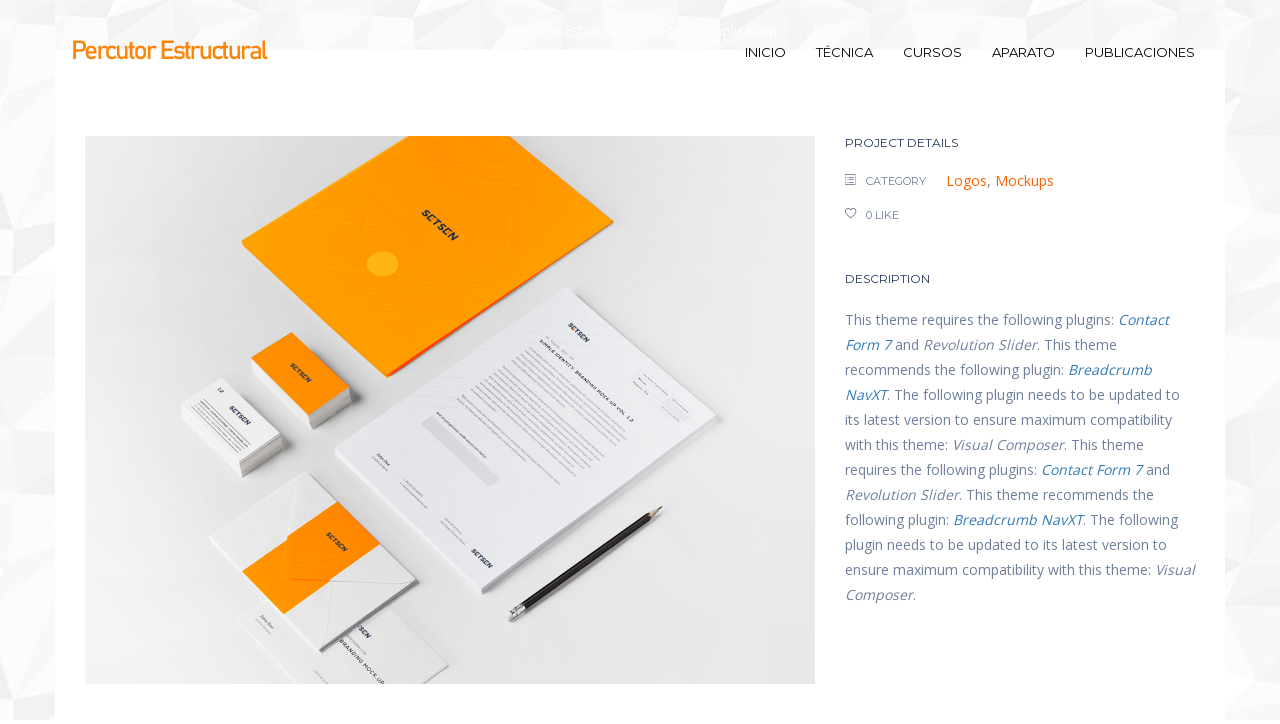

--- FILE ---
content_type: text/html; charset=UTF-8
request_url: http://percutorestructural.es/Portfolio/application
body_size: 11212
content:
<!DOCTYPE html>
<html lang="es" class="no-js" xmlns="http://www.w3.org/1999/xhtml" prefix="og: http://ogp.me/ns# fb: http://ogp.me/ns/fb#">
    <head>
        <meta charset="UTF-8">
        <meta http-equiv="X-UA-Compatible" content="IE=edge">
                    <meta name="viewport" content="width=device-width, initial-scale=1">
                <link rel="profile" href="http://gmpg.org/xfn/11">
        <link rel="pingback" href="http://percutorestructural.es/xmlrpc.php">
        <link rel="shortcut icon" href="http://percutor.apps-1and1.net/wp-content/uploads/2017/10/icon.png"/>        <title>Application &#8211; Percutor Estructural</title>
<meta name='robots' content='max-image-preview:large' />
<link rel='dns-prefetch' href='//fonts.googleapis.com' />
<link rel="alternate" type="application/rss+xml" title="Percutor Estructural &raquo; Feed" href="http://percutorestructural.es/feed" />
<link rel="alternate" type="application/rss+xml" title="Percutor Estructural &raquo; Feed de los comentarios" href="http://percutorestructural.es/comments/feed" />
<link rel="alternate" title="oEmbed (JSON)" type="application/json+oembed" href="http://percutorestructural.es/wp-json/oembed/1.0/embed?url=http%3A%2F%2Fpercutorestructural.es%2FPortfolio%2Fapplication" />
<link rel="alternate" title="oEmbed (XML)" type="text/xml+oembed" href="http://percutorestructural.es/wp-json/oembed/1.0/embed?url=http%3A%2F%2Fpercutorestructural.es%2FPortfolio%2Fapplication&#038;format=xml" />
<style id='wp-img-auto-sizes-contain-inline-css' type='text/css'>
img:is([sizes=auto i],[sizes^="auto," i]){contain-intrinsic-size:3000px 1500px}
/*# sourceURL=wp-img-auto-sizes-contain-inline-css */
</style>
<link rel='stylesheet' id='ot-google-fonts-css' href='//fonts.googleapis.com/css?family=Open+Sans:regular,600,700%7CMontserrat:regular,700' type='text/css' media='all' />
<style id='wp-emoji-styles-inline-css' type='text/css'>

	img.wp-smiley, img.emoji {
		display: inline !important;
		border: none !important;
		box-shadow: none !important;
		height: 1em !important;
		width: 1em !important;
		margin: 0 0.07em !important;
		vertical-align: -0.1em !important;
		background: none !important;
		padding: 0 !important;
	}
/*# sourceURL=wp-emoji-styles-inline-css */
</style>
<link rel='stylesheet' id='wp-block-library-css' href='http://percutorestructural.es/wp-includes/css/dist/block-library/style.min.css?ver=6.9' type='text/css' media='all' />
<style id='global-styles-inline-css' type='text/css'>
:root{--wp--preset--aspect-ratio--square: 1;--wp--preset--aspect-ratio--4-3: 4/3;--wp--preset--aspect-ratio--3-4: 3/4;--wp--preset--aspect-ratio--3-2: 3/2;--wp--preset--aspect-ratio--2-3: 2/3;--wp--preset--aspect-ratio--16-9: 16/9;--wp--preset--aspect-ratio--9-16: 9/16;--wp--preset--color--black: #000000;--wp--preset--color--cyan-bluish-gray: #abb8c3;--wp--preset--color--white: #ffffff;--wp--preset--color--pale-pink: #f78da7;--wp--preset--color--vivid-red: #cf2e2e;--wp--preset--color--luminous-vivid-orange: #ff6900;--wp--preset--color--luminous-vivid-amber: #fcb900;--wp--preset--color--light-green-cyan: #7bdcb5;--wp--preset--color--vivid-green-cyan: #00d084;--wp--preset--color--pale-cyan-blue: #8ed1fc;--wp--preset--color--vivid-cyan-blue: #0693e3;--wp--preset--color--vivid-purple: #9b51e0;--wp--preset--gradient--vivid-cyan-blue-to-vivid-purple: linear-gradient(135deg,rgb(6,147,227) 0%,rgb(155,81,224) 100%);--wp--preset--gradient--light-green-cyan-to-vivid-green-cyan: linear-gradient(135deg,rgb(122,220,180) 0%,rgb(0,208,130) 100%);--wp--preset--gradient--luminous-vivid-amber-to-luminous-vivid-orange: linear-gradient(135deg,rgb(252,185,0) 0%,rgb(255,105,0) 100%);--wp--preset--gradient--luminous-vivid-orange-to-vivid-red: linear-gradient(135deg,rgb(255,105,0) 0%,rgb(207,46,46) 100%);--wp--preset--gradient--very-light-gray-to-cyan-bluish-gray: linear-gradient(135deg,rgb(238,238,238) 0%,rgb(169,184,195) 100%);--wp--preset--gradient--cool-to-warm-spectrum: linear-gradient(135deg,rgb(74,234,220) 0%,rgb(151,120,209) 20%,rgb(207,42,186) 40%,rgb(238,44,130) 60%,rgb(251,105,98) 80%,rgb(254,248,76) 100%);--wp--preset--gradient--blush-light-purple: linear-gradient(135deg,rgb(255,206,236) 0%,rgb(152,150,240) 100%);--wp--preset--gradient--blush-bordeaux: linear-gradient(135deg,rgb(254,205,165) 0%,rgb(254,45,45) 50%,rgb(107,0,62) 100%);--wp--preset--gradient--luminous-dusk: linear-gradient(135deg,rgb(255,203,112) 0%,rgb(199,81,192) 50%,rgb(65,88,208) 100%);--wp--preset--gradient--pale-ocean: linear-gradient(135deg,rgb(255,245,203) 0%,rgb(182,227,212) 50%,rgb(51,167,181) 100%);--wp--preset--gradient--electric-grass: linear-gradient(135deg,rgb(202,248,128) 0%,rgb(113,206,126) 100%);--wp--preset--gradient--midnight: linear-gradient(135deg,rgb(2,3,129) 0%,rgb(40,116,252) 100%);--wp--preset--font-size--small: 13px;--wp--preset--font-size--medium: 20px;--wp--preset--font-size--large: 36px;--wp--preset--font-size--x-large: 42px;--wp--preset--spacing--20: 0.44rem;--wp--preset--spacing--30: 0.67rem;--wp--preset--spacing--40: 1rem;--wp--preset--spacing--50: 1.5rem;--wp--preset--spacing--60: 2.25rem;--wp--preset--spacing--70: 3.38rem;--wp--preset--spacing--80: 5.06rem;--wp--preset--shadow--natural: 6px 6px 9px rgba(0, 0, 0, 0.2);--wp--preset--shadow--deep: 12px 12px 50px rgba(0, 0, 0, 0.4);--wp--preset--shadow--sharp: 6px 6px 0px rgba(0, 0, 0, 0.2);--wp--preset--shadow--outlined: 6px 6px 0px -3px rgb(255, 255, 255), 6px 6px rgb(0, 0, 0);--wp--preset--shadow--crisp: 6px 6px 0px rgb(0, 0, 0);}:where(.is-layout-flex){gap: 0.5em;}:where(.is-layout-grid){gap: 0.5em;}body .is-layout-flex{display: flex;}.is-layout-flex{flex-wrap: wrap;align-items: center;}.is-layout-flex > :is(*, div){margin: 0;}body .is-layout-grid{display: grid;}.is-layout-grid > :is(*, div){margin: 0;}:where(.wp-block-columns.is-layout-flex){gap: 2em;}:where(.wp-block-columns.is-layout-grid){gap: 2em;}:where(.wp-block-post-template.is-layout-flex){gap: 1.25em;}:where(.wp-block-post-template.is-layout-grid){gap: 1.25em;}.has-black-color{color: var(--wp--preset--color--black) !important;}.has-cyan-bluish-gray-color{color: var(--wp--preset--color--cyan-bluish-gray) !important;}.has-white-color{color: var(--wp--preset--color--white) !important;}.has-pale-pink-color{color: var(--wp--preset--color--pale-pink) !important;}.has-vivid-red-color{color: var(--wp--preset--color--vivid-red) !important;}.has-luminous-vivid-orange-color{color: var(--wp--preset--color--luminous-vivid-orange) !important;}.has-luminous-vivid-amber-color{color: var(--wp--preset--color--luminous-vivid-amber) !important;}.has-light-green-cyan-color{color: var(--wp--preset--color--light-green-cyan) !important;}.has-vivid-green-cyan-color{color: var(--wp--preset--color--vivid-green-cyan) !important;}.has-pale-cyan-blue-color{color: var(--wp--preset--color--pale-cyan-blue) !important;}.has-vivid-cyan-blue-color{color: var(--wp--preset--color--vivid-cyan-blue) !important;}.has-vivid-purple-color{color: var(--wp--preset--color--vivid-purple) !important;}.has-black-background-color{background-color: var(--wp--preset--color--black) !important;}.has-cyan-bluish-gray-background-color{background-color: var(--wp--preset--color--cyan-bluish-gray) !important;}.has-white-background-color{background-color: var(--wp--preset--color--white) !important;}.has-pale-pink-background-color{background-color: var(--wp--preset--color--pale-pink) !important;}.has-vivid-red-background-color{background-color: var(--wp--preset--color--vivid-red) !important;}.has-luminous-vivid-orange-background-color{background-color: var(--wp--preset--color--luminous-vivid-orange) !important;}.has-luminous-vivid-amber-background-color{background-color: var(--wp--preset--color--luminous-vivid-amber) !important;}.has-light-green-cyan-background-color{background-color: var(--wp--preset--color--light-green-cyan) !important;}.has-vivid-green-cyan-background-color{background-color: var(--wp--preset--color--vivid-green-cyan) !important;}.has-pale-cyan-blue-background-color{background-color: var(--wp--preset--color--pale-cyan-blue) !important;}.has-vivid-cyan-blue-background-color{background-color: var(--wp--preset--color--vivid-cyan-blue) !important;}.has-vivid-purple-background-color{background-color: var(--wp--preset--color--vivid-purple) !important;}.has-black-border-color{border-color: var(--wp--preset--color--black) !important;}.has-cyan-bluish-gray-border-color{border-color: var(--wp--preset--color--cyan-bluish-gray) !important;}.has-white-border-color{border-color: var(--wp--preset--color--white) !important;}.has-pale-pink-border-color{border-color: var(--wp--preset--color--pale-pink) !important;}.has-vivid-red-border-color{border-color: var(--wp--preset--color--vivid-red) !important;}.has-luminous-vivid-orange-border-color{border-color: var(--wp--preset--color--luminous-vivid-orange) !important;}.has-luminous-vivid-amber-border-color{border-color: var(--wp--preset--color--luminous-vivid-amber) !important;}.has-light-green-cyan-border-color{border-color: var(--wp--preset--color--light-green-cyan) !important;}.has-vivid-green-cyan-border-color{border-color: var(--wp--preset--color--vivid-green-cyan) !important;}.has-pale-cyan-blue-border-color{border-color: var(--wp--preset--color--pale-cyan-blue) !important;}.has-vivid-cyan-blue-border-color{border-color: var(--wp--preset--color--vivid-cyan-blue) !important;}.has-vivid-purple-border-color{border-color: var(--wp--preset--color--vivid-purple) !important;}.has-vivid-cyan-blue-to-vivid-purple-gradient-background{background: var(--wp--preset--gradient--vivid-cyan-blue-to-vivid-purple) !important;}.has-light-green-cyan-to-vivid-green-cyan-gradient-background{background: var(--wp--preset--gradient--light-green-cyan-to-vivid-green-cyan) !important;}.has-luminous-vivid-amber-to-luminous-vivid-orange-gradient-background{background: var(--wp--preset--gradient--luminous-vivid-amber-to-luminous-vivid-orange) !important;}.has-luminous-vivid-orange-to-vivid-red-gradient-background{background: var(--wp--preset--gradient--luminous-vivid-orange-to-vivid-red) !important;}.has-very-light-gray-to-cyan-bluish-gray-gradient-background{background: var(--wp--preset--gradient--very-light-gray-to-cyan-bluish-gray) !important;}.has-cool-to-warm-spectrum-gradient-background{background: var(--wp--preset--gradient--cool-to-warm-spectrum) !important;}.has-blush-light-purple-gradient-background{background: var(--wp--preset--gradient--blush-light-purple) !important;}.has-blush-bordeaux-gradient-background{background: var(--wp--preset--gradient--blush-bordeaux) !important;}.has-luminous-dusk-gradient-background{background: var(--wp--preset--gradient--luminous-dusk) !important;}.has-pale-ocean-gradient-background{background: var(--wp--preset--gradient--pale-ocean) !important;}.has-electric-grass-gradient-background{background: var(--wp--preset--gradient--electric-grass) !important;}.has-midnight-gradient-background{background: var(--wp--preset--gradient--midnight) !important;}.has-small-font-size{font-size: var(--wp--preset--font-size--small) !important;}.has-medium-font-size{font-size: var(--wp--preset--font-size--medium) !important;}.has-large-font-size{font-size: var(--wp--preset--font-size--large) !important;}.has-x-large-font-size{font-size: var(--wp--preset--font-size--x-large) !important;}
/*# sourceURL=global-styles-inline-css */
</style>

<style id='classic-theme-styles-inline-css' type='text/css'>
/*! This file is auto-generated */
.wp-block-button__link{color:#fff;background-color:#32373c;border-radius:9999px;box-shadow:none;text-decoration:none;padding:calc(.667em + 2px) calc(1.333em + 2px);font-size:1.125em}.wp-block-file__button{background:#32373c;color:#fff;text-decoration:none}
/*# sourceURL=/wp-includes/css/classic-themes.min.css */
</style>
<link rel='stylesheet' id='rs-plugin-settings-css' href='http://percutorestructural.es/wp-content/plugins/revslider/public/assets/css/settings.css?ver=5.4.5.1' type='text/css' media='all' />
<style id='rs-plugin-settings-inline-css' type='text/css'>
#rs-demo-id {}
/*# sourceURL=rs-plugin-settings-inline-css */
</style>
<link rel='stylesheet' id='bootstrap-css' href='http://percutorestructural.es/wp-content/themes/setsen/frontend/css/bootstrap.min.css?ver=6.9' type='text/css' media='all' />
<link rel='stylesheet' id='setsen-ut-menu-css' href='http://percutorestructural.es/wp-content/themes/setsen/frontend/css/menu.css?ver=6.9' type='text/css' media='all' />
<link rel='stylesheet' id='setsen-ut-base-css' href='http://percutorestructural.es/wp-content/themes/setsen/frontend/css/base.css?ver=6.9' type='text/css' media='all' />
<link rel='stylesheet' id='setsen-ut-vc-elements-css' href='http://percutorestructural.es/wp-content/themes/setsen/frontend/css/vc-elements.css?ver=6.9' type='text/css' media='all' />
<link rel='stylesheet' id='setsen-ut-css' href='http://percutorestructural.es/wp-content/themes/setsen/frontend/css/setsen-ut.css?ver=6.9' type='text/css' media='all' />
<link rel='stylesheet' id='font-awesome-css' href='http://percutorestructural.es/wp-content/plugins/js_composer/assets/lib/bower/font-awesome/css/font-awesome.min.css?ver=5.2.1' type='text/css' media='all' />
<link rel='stylesheet' id='ionicons-css' href='http://percutorestructural.es/wp-content/themes/setsen/frontend/css/ionicons.min.css?ver=6.9' type='text/css' media='all' />
<link rel='stylesheet' id='animate-css' href='http://percutorestructural.es/wp-content/themes/setsen/frontend/css/animate.css?ver=6.9' type='text/css' media='all' />
<link rel='stylesheet' id='setsen-ut-responsive-css' href='http://percutorestructural.es/wp-content/themes/setsen/frontend/css/responsive.css?ver=6.9' type='text/css' media='all' />
<link rel='stylesheet' id='prettyphoto-css' href='http://percutorestructural.es/wp-content/plugins/js_composer/assets/lib/prettyphoto/css/prettyPhoto.min.css?ver=5.2.1' type='text/css' media='all' />
<link rel='stylesheet' id='setsen-ut-style-css' href='http://percutorestructural.es/wp-content/themes/setsen/style.css?ver=6.9' type='text/css' media='all' />
<link rel='stylesheet' id='setsen-ut-custom-css-style-css' href='http://percutorestructural.es/wp-content/themes/setsen/frontend/css/theme_custom.css?ver=6.9' type='text/css' media='all' />
<script type="text/javascript" src="http://percutorestructural.es/wp-includes/js/jquery/jquery.min.js?ver=3.7.1" id="jquery-core-js"></script>
<script type="text/javascript" src="http://percutorestructural.es/wp-includes/js/jquery/jquery-migrate.min.js?ver=3.4.1" id="jquery-migrate-js"></script>
<script type="text/javascript" src="http://percutorestructural.es/wp-content/plugins/revslider/public/assets/js/jquery.themepunch.tools.min.js?ver=5.4.5.1" id="tp-tools-js"></script>
<script type="text/javascript" src="http://percutorestructural.es/wp-content/plugins/revslider/public/assets/js/jquery.themepunch.revolution.min.js?ver=5.4.5.1" id="revmin-js"></script>
<script type="text/javascript" src="http://percutorestructural.es/wp-content/themes/setsen/frontend/js/html5.js?ver=3.7.3" id="html5-js"></script>
<script type="text/javascript" src="http://percutorestructural.es/wp-content/themes/setsen/frontend/js/smoothscroll.js?ver=6.9" id="smooth-scroll-js"></script>
<script type="text/javascript" src="http://percutorestructural.es/wp-content/themes/setsen/frontend/js/setsen-ut-script.js?ver=6.9" id="setsen-ut-script-js"></script>
<script type="text/javascript" src="http://percutorestructural.es/wp-content/themes/setsen/frontend/js/fixed-menu.js?ver=6.9" id="setsen-ut-fixed-menu-js"></script>
<script type="text/javascript" src="http://percutorestructural.es/wp-content/themes/setsen/frontend/js/element-js/scripts.js?ver=6.9" id="setsen-ut-scripts-js"></script>
<link rel="https://api.w.org/" href="http://percutorestructural.es/wp-json/" /><link rel="EditURI" type="application/rsd+xml" title="RSD" href="http://percutorestructural.es/xmlrpc.php?rsd" />
<meta name="generator" content="WordPress 6.9" />
<link rel="canonical" href="http://percutorestructural.es/Portfolio/application" />
<link rel='shortlink' href='http://percutorestructural.es/?p=916' />
<meta name="generator" content="Powered by Visual Composer - drag and drop page builder for WordPress."/>
<!--[if lte IE 9]><link rel="stylesheet" type="text/css" href="http://percutorestructural.es/wp-content/plugins/js_composer/assets/css/vc_lte_ie9.min.css" media="screen"><![endif]--><meta name="generator" content="Powered by Slider Revolution 5.4.5.1 - responsive, Mobile-Friendly Slider Plugin for WordPress with comfortable drag and drop interface." />
<script type="text/javascript">function setREVStartSize(e){
				try{ var i=jQuery(window).width(),t=9999,r=0,n=0,l=0,f=0,s=0,h=0;					
					if(e.responsiveLevels&&(jQuery.each(e.responsiveLevels,function(e,f){f>i&&(t=r=f,l=e),i>f&&f>r&&(r=f,n=e)}),t>r&&(l=n)),f=e.gridheight[l]||e.gridheight[0]||e.gridheight,s=e.gridwidth[l]||e.gridwidth[0]||e.gridwidth,h=i/s,h=h>1?1:h,f=Math.round(h*f),"fullscreen"==e.sliderLayout){var u=(e.c.width(),jQuery(window).height());if(void 0!=e.fullScreenOffsetContainer){var c=e.fullScreenOffsetContainer.split(",");if (c) jQuery.each(c,function(e,i){u=jQuery(i).length>0?u-jQuery(i).outerHeight(!0):u}),e.fullScreenOffset.split("%").length>1&&void 0!=e.fullScreenOffset&&e.fullScreenOffset.length>0?u-=jQuery(window).height()*parseInt(e.fullScreenOffset,0)/100:void 0!=e.fullScreenOffset&&e.fullScreenOffset.length>0&&(u-=parseInt(e.fullScreenOffset,0))}f=u}else void 0!=e.minHeight&&f<e.minHeight&&(f=e.minHeight);e.c.closest(".rev_slider_wrapper").css({height:f})					
				}catch(d){console.log("Failure at Presize of Slider:"+d)}
			};</script>
    <style type="text/css" id="setsen-ut-inline-css">
        body {background-color: #ffffff;background-image: url(http://percutor.apps-1and1.net/wp-content/uploads/2016/01/bg-2-1.jpg);background-repeat: inherit;background-attachment: fixed;background-position: left top;}
@media (min-width: 960px) {.setsen-ut-content {max-width: 1170px;margin: 0 auto;background-color: #ffffff}}        .setsen-ut-title {
                        height: 50px;
                        width: 100%;
        }
        .setsen-ut-title {
                        background-color: #f6f6f6;
                                    background-image:url(http://percutor.apps-1and1.net/wp-content/uploads/2016/01/bg-2.jpg);
                                    background-repeat: no-repeat;
                                    background-attachment: inherit;
                                    background-position: center center;
                                    background-size: cover;
                        border:0;
        }

        body,
        .menu-elements-container > .menu > li > a,
        body .fixed-sidebar .widget a,
        .widget a,
        .setsen-ut-post-tagbox .post-tag > a{
            color: #707f9b;
        }

        body {
            font-family: Open Sans;
            font-size: 14px;
        }

        .member-pos,
        .wpcf7-form-control.cancel-btn,
        .wpcf7-form-control.wpcf7-submit,
        .testimonial-main div p.testimonial-pos,
        input.wpcf7-form-control.wpcf7-text::-moz-placeholder,
        textarea.wpcf7-form-control.wpcf7-textarea::-moz-placeholder,
        .setsen-ut-toggle .vc_toggle_title > h4, .setsen-ut-accordion.wpb_accordion .wpb_accordion_wrapper .wpb_accordion_header a {
            font-family: Open Sans;
        }

        .setsen-ut-header-container .sf-menu > li.menu-item > a {
            font-family:    Montserrat;
            font-size:      13px;
            font-weight:    normal;
            letter-spacing: 0em;
            text-transform: uppercase;
            line-height:    104px;
        }

        h1,
        h2,
        h3,
        h4,
        h5,
        h6,
        .comment-meta,
        .abs-meta .meta-date,
        .btn,
        .sticky-post,
        #comments .comments-title,
        comment-reply-title,
        .newsletter-form label,
        ul.sf-menu,
        .share-text,
        #wp-calendar caption,
        .setsen-ut-mobile-menu-container ul,
        /*Remove useless css below.*/
        vc_btn3,
        .testimonial-content > span,
        .setsen-ut-filters a,
        .page-numbers,
        blockquote,
        .setsen-ut-author .author-name > a,
        div.setsen-ut-bottom aside.widget_recent_entries > ul > li > a,
        .setsen-ut-callout,
        .milestones-title,
        .setsen-ut-milestones-count,
        .setsen-ut-progress .vc_single_bar .vc_label_units, .setsen-ut-progress.vc_progress_bar .vc_single_bar .vc_label,
        .testimonial-content .testimonial-title,
        .testimonial-main div p.testimonial-name,
        .wpcf7-form > p,
        .comment-respond p.comment-reply-title{
            font-family:    Montserrat, "Helvetica Neue", Helvetica, sans-serif;
            font-weight:    normal;
            letter-spacing: 0em;
            text-transform:  0em;
        }

        h1 {
            font-size:      58px;
            font-weight:    normal;
            letter-spacing: 0em;
            line-height:    63px;
        }

        h2 {
            font-size:      34px;
            font-weight:    normal;
            letter-spacing: 0em;
            line-height:    40px;
        }

        h3 {
            font-size:      23px;
            font-weight:    normal;
            letter-spacing: 0em;
            line-height:    30px;
        }

        h4 {
            font-size:      19px;
            font-weight:    normal;
            letter-spacing: 0em;
            text-transform: none;
            line-height:    29px;
        }

        h5 {
            font-size:      18px;
            font-weight:    normal;
            letter-spacing: 0em;
            line-height:    26px;
        }

        h6 {
            font-size:      17px;
            font-weight:    normal;
            letter-spacing: 0em;
            line-height:    25px;
        }

        button:hover,
        .setsen-ut-list li > i,
        ul.sf-menu > li.sfHover > a,
        ul.sf-menu > li > a:hover,
        body.submenu-dark .sf-menu ul.setsen-ut-menu-children > li:hover,
        body.submenu-light .sf-menu ul.setsen-ut-menu-children > li:hover,
        body.submenu-dark .sf-menu ul.setsen-ut-menu-children > li:hover > a,
        body.submenu-light .sf-menu ul.setsen-ut-menu-children > li:hover > a,
        .setsen-ut-title.light .setsen-ut-breadcrumbs span > a:hover,
        .setsen-ut-title.dark .setsen-ut-breadcrumbs span > a:hover,
        body.submenu-light .mega-menu-items > li:hover,
        body.submenu-light .mega-menu-items > li:hover > a,
        body.submenu-dark ul.sub-menu.mega-menu-items > li:hover,
        body.submenu-dark ul.sub-menu.mega-menu-items > li:hover > a,
        .menu-elements-menu-container > .menu > li > a:hover,
        .menu-elements-menu-container > .menu > li.current-menu-item > a,
        .sf-menu li.current-menu-ancestor > a,
        .sf-menu li.current-menu-ancestor > a span,
        body.submenu-dark .sf-menu ul.setsen-ut-menu-children li.current-menu-item > a,
        body.submenu-light .sf-menu ul.setsen-ut-menu-children li.current-menu-item > a,
        .sf-menu li.current-menu-ancestor ul.sf-mega li.current-menu-ancestor > div,
        .sf-menu li.current-menu-ancestor ul.sf-mega li.current-menu-ancestor ul.mega-menu-items li.current-menu-item > a,
        .sf-menu li.current-menu-ancestor ul.sf-mega li.current-menu-ancestor ul.mega-menu-items li.current-menu-item:hover,
        .sf-menu li.current-menu-ancestor ul.setsen-ut-menu-children li.current-menu-ancestor > a,
        .sf-menu ul.sub-menu li.current-menu-item,
        .sf-menu ul.sub-menu li.current-menu-item > a,
        nav.button-on-menu > .fixed-sidebar-open:hover,
        .setsen-ut-sidebar>.fixed-sidebar-close:hover,
        .entry-title a:hover,
        .input i:hover,
        .setsen-ut-nav-selected .setsen-ut-nav-link,
        .setsen-ut-nav-selected .setsen-ut-nav-link:visited,
        .abs-meta .setsen-style:hover,
        .abs-meta .setsen-style:hover .date,
        .search-on-menu i:hover,
        .comment-content .comment-reply-link,
        .setsen-ut-sidebar > aside.widget_pages > ul > li > a:hover,
        .setsen-ut-sidebar > aside.widget_meta > ul > li > a:hover,
        .setsen-ut-sidebar > aside.widget_recent_comments > ul > li > a:hover,
        .setsen-ut-sidebar > aside.widget_recent_entries > ul > li > a:hover,
        .setsen-ut-sidebar > aside.widget_rss > ul > li > a:hover,
        .setsen-ut-sidebar > aside.widget_tag_cloud > div > a:hover,
        .portfolio-single-content div.meta-text a,
        .portfolio-pagination .portfolio-previous:hover > a > i,
        .portfolio-pagination .portfolio-next:hover > a > i,
        .portfolio-pagination .portfolio-grid-icon > i:hover,
        .post-widget .recent-content > h5 > a:hover,
        .post-widget .recent-content .comment-count > a:hover,
        .setsen-ut-bottom aside.contact_widget .contact-info-widget .contact-link:hover > i,
        .setsen-ut-bottom aside.contact_widget .contact-info-widget .contact-link:hover > div > a,
        .widget_archive ul li.change a,
        .widget_categories li.change a,
        .menu-elements-menu-container > ul.menu > li.change a,
        .btn,
        .wpcf7-form-control.wpcf7-submit:hover,
        .wpcf7-form-control.cancel-btn:hover,
        span.wpcf7-form-control-wrap .wpcf7-not-valid-tip,
        div.wpcf7-validation-errors,
        .setsen-ut-pagination ul.page-numbers li a:hover,
        .single-post article.single .entry-content blockquote p::before,
        .setsen-ut-pagination ul.page-numbers li a,
        .setsen-ut-pagination ul.page-numbers li a:hover,
        .setsen-ut-filters ul.filters li a:hover, .setsen-ut-filters ul.filters li a.selected,
        .dark .pricing-column.featured .pricing-footer a, 
        .pricing-column.featured .pricing-footer a,
        .setsen-iconbox-box a.read-more:hover, 
        .setsen-iconbox-box a.read-more:hover i,
        .setsen-ut-team .team-member:hover .member-title h4 a,
        article.portfolio:hover h2.portfolio-title a,
        article.portfolio span.likeit:hover,
        .portfolio-pagination .portfolio-grid-icon a:hover {
            color: #ff6000;
        }

        h1,
        h2,
        h3,
        h4,
        h5,
        h6,
        h1 a,
        h2 a,
        h3 a,
        h4 a,
        h5 a,
        h6 a,
        .entry-title a,
        .setsen-ut-callout p,
        .menu-elements-menu-container > .menu > li > a,
        .setsen-ut-author .author-name > a,
        div.comment-meta.post-meta > p a,
        .comment-meta {
            color: #223557;
        }

        .widget-title {
            font-family:    Montserrat;
            font-size:      14px;
            font-weight:    normal;
            letter-spacing: 0em;
            text-transform: uppercase;
            color:          #223557;
        }

        .widget_categories li.change::before,
        .widget_archive ul li.change::before,
        .menu-elements-menu-container > ul.menu > li.change::before,
        .menu-elements-menu-container > .menu > li.current-menu-item::before,
        .setsen-ut-pagination ul.page-numbers li span.current {
            background: #ff6000 none repeat scroll 0% 0%;
        }

        button,
        #scrollUp,
        .setsen-ut-nav-active>.setsen-ut-nav-link,
        .setsen-ut-nav-children .setsen-ut-nav-link:hover,
        .abs-meta .setsen-style:hover span,
        body.topbar-light .top-bar .top-right-widget a:hover,
        body.topbar-light .top-bar .top-left-widget a:hover,
        body.topbar-dark .top-bar .top-right-widget a:hover,
        body.topbar-dark .top-bar .top-left-widget a:hover,
        .quote-format,
        .link-format,
        .setsen-ut-post-sharebox .post-share-icon,
        .wpcf7-form-control.wpcf7-submit,
        .wpcf7-form-control.cancel-btn,
        .btn.btn-flat,
        .pricing-column.featured .pricing-header,
        .dark .pricing-column.featured .pricing-header,
        .pricing-column.featured .pricing-footer a span.top-left,
        .pricing-column.featured .pricing-footer a span.top-right,
        .pricing-column.featured .pricing-footer a span.bottom-left,
        .pricing-column.featured .pricing-footer a span.bottom-right,
        .owl-theme .owl-controls .owl-page.active span,
        .owl-theme .owl-controls.clickable .owl-page:hover span {
            background-color: #ff6000;
        }

        .comment-respond .comment-form > div > input:focus,
        .comment-respond .comment-form > div > textarea:focus,
        button,
        #scrollUp,
        .abs-meta .setsen-style:hover,
        .setsen-ut-pagination ul.page-numbers li span.current,
        .setsen-ut-pagination ul.page-numbers li a:hover,
        .setsen-ut-post-sharebox .post-share-icon,
        .portfolio-pagination .portfolio-previous:hover,
        .portfolio-pagination .portfolio-next:hover,
        .searchform .input-container > input:focus,
        .btn.btn-border,
        .wpcf7-form-control.wpcf7-submit,
        .wpcf7-form-control.cancel-btn,
        .wpcf7-form-control.wpcf7-text:focus,
        .wpcf7-form-control.wpcf7-textarea:focus,
        div.wpcf7-validation-errors,
        .sf-menu ul,
        .btn-flat,
        .pricing-column.featured,
        .dark .pricing-column.featured, 
        .dark .pricing-column.featured .pricing-header,
        .dark .pricing-column.featured .pricing-footer a, 
        .pricing-column.featured .pricing-footer a,
        .owl-theme .owl-controls .owl-page.active span,
        .owl-theme .owl-controls.clickable .owl-page:hover span,
        .owl-theme .owl-controls .owl-page span {
            border-color: #ff6000;
        }

        section.child-comments article.comment:before {
            border-bottom-color: #ff6000;
        }

        section.child-comments article.comment:before {
            border-left-color: #ff6000;
        }

        .image-overlay {
            background: rgba(255,96,0,.7);
        }

        body.header-light.header-transparent .setsen-ut-header-container {
            background: rgba(245,247,250,0);
        }

        body.header-light.header-transparent .setsen-ut-header-container.nav-down-with-adminbar,
        body.header-light.header-transparent .setsen-ut-header-container.nav-down {
            background: rgba(245,247,250,0.8);
        }

        body.header-dark.header-transparent .setsen-ut-header-container {
            background: rgba(34,53,87,0);
        }

        body.header-dark.header-transparent .setsen-ut-header-container.nav-down-with-adminbar,
        body.header-dark.header-transparent .setsen-ut-header-container.nav-down {
            background: rgba(34,53,87,0.8);
        }

        body.submenu-light .sf-menu .setsen-ut-menu-children,
        body.submenu-light .sf-mega {
            background-color: #f5f7fa;
        }

        body.submenu-dark .sf-menu .setsen-ut-menu-children,
        body.submenu-dark .sf-mega {
            background-color: #223557;
        }
    </style>
    <noscript><style type="text/css"> .wpb_animate_when_almost_visible { opacity: 1; }</style></noscript>    </head>
    <body class="wp-singular portfolio-template-default single single-portfolio postid-916 wp-theme-setsen topbar-standard header-fixed topbar-light header-light submenu-light footer-light setsen-ut-boxed header-transparent header-large wpb-js-composer js-comp-ver-5.2.1 vc_responsive">
        <div class="setsen-ut-mobile-menu" style="left: 100%">
    <div id="arrow-close" class="ion ion-android-close"></div>
    <nav id="mobile-menu" class="setsen-ut-mobile-menu-container"><ul id="menu-main-menu" class="sf-mobile-menu clearfix"><li id="menu-item-4084" class="menu-item menu-item-type-post_type menu-item-object-page menu-item-home menu-item-4084"><a class="setsen-ut-menu-link" href="http://percutorestructural.es/">Inicio</a></li>
<li id="menu-item-3957" class="menu-item menu-item-type-post_type menu-item-object-page menu-item-3957"><a class="setsen-ut-menu-link" href="http://percutorestructural.es/tecnica">Técnica</a></li>
<li id="menu-item-4042" class="menu-item menu-item-type-post_type menu-item-object-page menu-item-4042"><a class="setsen-ut-menu-link" href="http://percutorestructural.es/cursos">Cursos</a></li>
<li id="menu-item-3921" class="menu-item menu-item-type-post_type menu-item-object-page menu-item-3921"><a class="setsen-ut-menu-link" href="http://percutorestructural.es/aparato">Aparato</a></li>
<li id="menu-item-4091" class="menu-item menu-item-type-post_type menu-item-object-page menu-item-4091"><a class="setsen-ut-menu-link" href="http://percutorestructural.es/publicaciones">Publicaciones</a></li>
</ul></nav>
</div>        <div id="theme-layout" class="setsen-ut-wrapper container">
            <div class="row footer-padding">
            <div class="setsen-ut-header-container nav-down">
       <div class="container">
        <a href="#" class="mobile-menu-icon">
            <span class="ion-android-menu"></span>
        </a>
       <div class="row">
           <div class="col-md-3">
               <a class="logo" href="http://percutorestructural.es/"><img class="logo-img" src="http://percutor.apps-1and1.net/wp-content/uploads/2017/10/logo.png" alt="Percutor Estructural" style="max-width:300px;"/></a>           </div>
           <div class="col-md-9">
               <nav class="cd-nav pull-right "><ul id="menu-main-menu-1" class="sf-menu"><li class="menu-item menu-item-type-post_type menu-item-object-page menu-item-home menu-item-4084"><a class="setsen-ut-menu-link" href="http://percutorestructural.es/">Inicio</a></li>
<li class="menu-item menu-item-type-post_type menu-item-object-page menu-item-3957"><a class="setsen-ut-menu-link" href="http://percutorestructural.es/tecnica">Técnica</a></li>
<li class="menu-item menu-item-type-post_type menu-item-object-page menu-item-4042"><a class="setsen-ut-menu-link" href="http://percutorestructural.es/cursos">Cursos</a></li>
<li class="menu-item menu-item-type-post_type menu-item-object-page menu-item-3921"><a class="setsen-ut-menu-link" href="http://percutorestructural.es/aparato">Aparato</a></li>
<li class="menu-item menu-item-type-post_type menu-item-object-page menu-item-4091"><a class="setsen-ut-menu-link" href="http://percutorestructural.es/publicaciones">Publicaciones</a></li>
</ul></nav>           </div>
       </div>
   </div>
</div>        <section id="setsen-ut-title" class="setsen-ut-title light">
            <div class="">
                <h2> </h2><p class="page-subtitle"> </p><div class="setsen-ut-breadcrumbs"><span property="itemListElement" typeof="ListItem"><a property="item" typeof="WebPage" title="Ir a Percutor Estructural." href="http://percutorestructural.es" class="home" ><span property="name">Percutor Estructural</span></a><meta property="position" content="1"></span> &gt; <span property="itemListElement" typeof="ListItem"><a property="item" typeof="WebPage" title="Ve a los archivos Logos Portfolio Categories." href="http://percutorestructural.es/Portfolio_category/logos" class="taxonomy portfolio_cat" ><span property="name">Logos</span></a><meta property="position" content="2"></span> &gt; <span property="itemListElement" typeof="ListItem"><span property="name" class="post post-portfolio current-item">Application</span><meta property="url" content="http://percutorestructural.es/Portfolio/application"><meta property="position" content="3"></span></div>            </div>
        </section>


            <main id="setsen-ut-main" class="setsen-ut-content container">    <article id="post-916" class="single-portfolio two post-916 portfolio type-portfolio status-publish has-post-thumbnail hentry portfolio_cat-logos portfolio_cat-mockups"><div class="portfolio-single-content clearfix"><div class="col-md-8"><div class="media-container" style="position:relative;"><a href="http://percutorestructural.es/wp-content/uploads/2016/01/8-2.jpg" title="Application"rel="prettyPhoto[916]"><img width="1200" height="900" src="http://percutorestructural.es/wp-content/uploads/2016/01/8-2.jpg" class="attachment-post-thumbnail size-post-thumbnail wp-post-image" alt="" decoding="async" fetchpriority="high" srcset="http://percutorestructural.es/wp-content/uploads/2016/01/8-2.jpg 1200w, http://percutorestructural.es/wp-content/uploads/2016/01/8-2-300x225.jpg 300w, http://percutorestructural.es/wp-content/uploads/2016/01/8-2-768x576.jpg 768w, http://percutorestructural.es/wp-content/uploads/2016/01/8-2-1024x768.jpg 1024w" sizes="(max-width: 1200px) 100vw, 1200px" /></a></div></div><div class="col-md-4"><div class="portfolio-meta"><h5 class="meta-title">Project Details</h5><div class="meta-section clearfix"><div class="meta-subtitle"><i class="ion ion-ios-list-outline"></i>CATEGORY</div><div class="meta-text"><a href="http://percutorestructural.es/Portfolio_category/logos" rel="tag">Logos</a>, <a href="http://percutorestructural.es/Portfolio_category/mockups" rel="tag">Mockups</a></div></div><span data-ajaxurl="http://percutorestructural.es" data-pid="916" class="likeit"><i class="ion ion-android-favorite-outline"><span class="single-like meta-subtitle">0 like</span></i></span></div><div class="portfolio-desc"><h5 class="meta-title">Description</h5><p>This theme requires the following plugins: <em><a class="thickbox" href="http://10.0.1.26/wordpress/setsen/wp-admin/plugin-install.php?tab=plugin-information&amp;plugin=contact-form-7&amp;TB_iframe=true&amp;width=640&amp;height=500">Contact Form 7</a></em> and <em>Revolution Slider</em>. This theme recommends the following plugin: <em><a class="thickbox" href="http://10.0.1.26/wordpress/setsen/wp-admin/plugin-install.php?tab=plugin-information&amp;plugin=breadcrumb-navxt&amp;TB_iframe=true&amp;width=640&amp;height=500">Breadcrumb NavXT</a></em>. The following plugin needs to be updated to its latest version to ensure maximum compatibility with this theme: <em>Visual Composer</em>. This theme requires the following plugins: <em><a class="thickbox" href="http://10.0.1.26/wordpress/setsen/wp-admin/plugin-install.php?tab=plugin-information&amp;plugin=contact-form-7&amp;TB_iframe=true&amp;width=640&amp;height=500">Contact Form 7</a></em> and <em>Revolution Slider</em>. This theme recommends the following plugin: <em><a class="thickbox" href="http://10.0.1.26/wordpress/setsen/wp-admin/plugin-install.php?tab=plugin-information&amp;plugin=breadcrumb-navxt&amp;TB_iframe=true&amp;width=640&amp;height=500">Breadcrumb NavXT</a></em>. The following plugin needs to be updated to its latest version to ensure maximum compatibility with this theme: <em>Visual Composer</em>.</p>
</div></div></div><div class="portfolio-pagination no-padding"><div class="col-md-4 col-sm-4 col-xs-4"><span class="portfolio-previous pull-left none"><a  title=""><i class="fa fa-chevron-left"></i></a></span></div><span class="portfolio-grid-icon col-md-4 col-sm-4 col-xs-4"><a href="http://percutorestructural.es/Portfolio/application"><i class="ion ion-grid"></i></a></span><div class="col-md-4 col-sm-4 col-xs-4"><span class="portfolio-next pull-right "><a  href="http://percutorestructural.es/Portfolio/business" title="Business"><i class="fa fa-chevron-right"></i></a></span></div></div>    </article></main>
<div class="cd-overlay"></div>
        <footer class="">
                <div class="setsen-ut-footer">
                    <div class="container">
                        <div class="row">
                            <div class="col-md-6 site-copy bottom-left-side"> </div>
                            <div class="col-md-6 site-copy bottom-right-widget">
                                <aside class="widget_text widget widget_custom_html" id="custom_html-2"><div class="textwidget custom-html-widget">Diseño web: <a href="http://www.informaticopro.com" target="_blank">www.informaticopro.com</a> - Madrid ©2019</div></aside>                            </div>
                        </div>
                    </div>
                </div>
              </footer>
<a id="scrollUp" href="#" title="Scroll to top"><i class="fa fa-chevron-up"></i></a><script type="speculationrules">
{"prefetch":[{"source":"document","where":{"and":[{"href_matches":"/*"},{"not":{"href_matches":["/wp-*.php","/wp-admin/*","/wp-content/uploads/*","/wp-content/*","/wp-content/plugins/*","/wp-content/themes/setsen/*","/*\\?(.+)"]}},{"not":{"selector_matches":"a[rel~=\"nofollow\"]"}},{"not":{"selector_matches":".no-prefetch, .no-prefetch a"}}]},"eagerness":"conservative"}]}
</script>
<script id="wp-emoji-settings" type="application/json">
{"baseUrl":"https://s.w.org/images/core/emoji/17.0.2/72x72/","ext":".png","svgUrl":"https://s.w.org/images/core/emoji/17.0.2/svg/","svgExt":".svg","source":{"concatemoji":"http://percutorestructural.es/wp-includes/js/wp-emoji-release.min.js?ver=6.9"}}
</script>
<script type="module">
/* <![CDATA[ */
/*! This file is auto-generated */
const a=JSON.parse(document.getElementById("wp-emoji-settings").textContent),o=(window._wpemojiSettings=a,"wpEmojiSettingsSupports"),s=["flag","emoji"];function i(e){try{var t={supportTests:e,timestamp:(new Date).valueOf()};sessionStorage.setItem(o,JSON.stringify(t))}catch(e){}}function c(e,t,n){e.clearRect(0,0,e.canvas.width,e.canvas.height),e.fillText(t,0,0);t=new Uint32Array(e.getImageData(0,0,e.canvas.width,e.canvas.height).data);e.clearRect(0,0,e.canvas.width,e.canvas.height),e.fillText(n,0,0);const a=new Uint32Array(e.getImageData(0,0,e.canvas.width,e.canvas.height).data);return t.every((e,t)=>e===a[t])}function p(e,t){e.clearRect(0,0,e.canvas.width,e.canvas.height),e.fillText(t,0,0);var n=e.getImageData(16,16,1,1);for(let e=0;e<n.data.length;e++)if(0!==n.data[e])return!1;return!0}function u(e,t,n,a){switch(t){case"flag":return n(e,"\ud83c\udff3\ufe0f\u200d\u26a7\ufe0f","\ud83c\udff3\ufe0f\u200b\u26a7\ufe0f")?!1:!n(e,"\ud83c\udde8\ud83c\uddf6","\ud83c\udde8\u200b\ud83c\uddf6")&&!n(e,"\ud83c\udff4\udb40\udc67\udb40\udc62\udb40\udc65\udb40\udc6e\udb40\udc67\udb40\udc7f","\ud83c\udff4\u200b\udb40\udc67\u200b\udb40\udc62\u200b\udb40\udc65\u200b\udb40\udc6e\u200b\udb40\udc67\u200b\udb40\udc7f");case"emoji":return!a(e,"\ud83e\u1fac8")}return!1}function f(e,t,n,a){let r;const o=(r="undefined"!=typeof WorkerGlobalScope&&self instanceof WorkerGlobalScope?new OffscreenCanvas(300,150):document.createElement("canvas")).getContext("2d",{willReadFrequently:!0}),s=(o.textBaseline="top",o.font="600 32px Arial",{});return e.forEach(e=>{s[e]=t(o,e,n,a)}),s}function r(e){var t=document.createElement("script");t.src=e,t.defer=!0,document.head.appendChild(t)}a.supports={everything:!0,everythingExceptFlag:!0},new Promise(t=>{let n=function(){try{var e=JSON.parse(sessionStorage.getItem(o));if("object"==typeof e&&"number"==typeof e.timestamp&&(new Date).valueOf()<e.timestamp+604800&&"object"==typeof e.supportTests)return e.supportTests}catch(e){}return null}();if(!n){if("undefined"!=typeof Worker&&"undefined"!=typeof OffscreenCanvas&&"undefined"!=typeof URL&&URL.createObjectURL&&"undefined"!=typeof Blob)try{var e="postMessage("+f.toString()+"("+[JSON.stringify(s),u.toString(),c.toString(),p.toString()].join(",")+"));",a=new Blob([e],{type:"text/javascript"});const r=new Worker(URL.createObjectURL(a),{name:"wpTestEmojiSupports"});return void(r.onmessage=e=>{i(n=e.data),r.terminate(),t(n)})}catch(e){}i(n=f(s,u,c,p))}t(n)}).then(e=>{for(const n in e)a.supports[n]=e[n],a.supports.everything=a.supports.everything&&a.supports[n],"flag"!==n&&(a.supports.everythingExceptFlag=a.supports.everythingExceptFlag&&a.supports[n]);var t;a.supports.everythingExceptFlag=a.supports.everythingExceptFlag&&!a.supports.flag,a.supports.everything||((t=a.source||{}).concatemoji?r(t.concatemoji):t.wpemoji&&t.twemoji&&(r(t.twemoji),r(t.wpemoji)))});
//# sourceURL=http://percutorestructural.es/wp-includes/js/wp-emoji-loader.min.js
/* ]]> */
</script>
</div>
</div>
</body>
</html>


--- FILE ---
content_type: text/css
request_url: http://percutorestructural.es/wp-content/themes/setsen/frontend/css/menu.css?ver=6.9
body_size: 2711
content:
.sf-menu,
.sf-menu * { margin: 0; padding: 0; list-style: none; }
.sf-menu ul { position: absolute; display: none; top: 100%; z-index: 10001; }
.sf-menu > li { float: left; height: 100%; padding: 0 15px; position: relative;}
.sf-menu > li.first-last-child {
    position: relative;
}
.sf-menu > li.first-last-child > ul.setsen-ut-menu-children {
    right: 0;
}
.setsen-ut-header-container .container-fluid .sf-menu li:last-child ul { right: 0; }
.sf-menu li:hover > ul,
.sf-menu li.sfHover > ul { display: block }
.sf-menu a { display: block; position: relative; cursor: pointer; }
.sf-menu ul ul { top: 0; left: 100% !important; }
.sf-menu { float: left }
.sf-menu ul { min-width: 180px; *width: 180px; }
.sf-menu a { zoom: 1 }
.sf-menu li:hover,
.sf-menu li.sfHover { transition: none }
.sf-menu li > ul ul{ border: none; }
.sf-menu .sf-mega { position: absolute; display: none; top: 100%; left: 0; z-index: 99; }
.sf-menu li:hover > .sf-mega,
.sf-menu li.sfHover > .sf-mega { display: block }
.sf-menu ul img { display: block; float: none; max-width: 100%; }


/* Customizing Menu */
.sf-menu {
    position: relative;
    font-size: 13px;
}
.sf-menu ul{
    left: 15px;
    -webkit-box-shadow: 0 2px 4px rgba(0,0,0,.2);
    -moz-box-shadow: 0 2px 4px rgba(0,0,0,.2);
    box-shadow: 0 2px 4px rgba(0,0,0,.2);
    border-top: 2px solid #ff6000;
    font-size: 12px;
}
.sf-menu .setsen-ut-menu-children li a {
    display: block;
    float: none;
    height: auto;
    margin: 0px;
    border: 0px;
    line-height: 1;
}
.sf-menu .setsen-ut-menu-children li a{
    padding:12px 25px 12px 25px;
}
.sf-menu .setsen-ut-menu-children > li:first-child a,
.sf-menu .setsen-ut-menu-children > li li:first-child a{
    padding-top: 30px;
}
.sf-menu .setsen-ut-menu-children > li:last-child a,
.sf-menu .setsen-ut-menu-children > li li:last-child a{
    padding-bottom: 30px;
}

.sf-menu .sf-mega {
    box-shadow: 2px 3px 6px rgba(0,0,0,.2);
    width: 100%; /* allow long menu items to determine submenu width */
}

.sf-menu li {
    display: block;
    position: relative;
}

.sf-menu > li > a {
    display: flex;
    align-items: center;
    line-height: 97px;
}

.sf-menu >ul.setsen-ut-menu-children > li > a {
    color: #ffffff;
    background-color: #1e2e4a;
}

/*
  Mega Menu Dropdown

*/

.sf-mega {
    background-color: #CFDEFF;
    box-sizing: border-box;
    width: 100%;
}

ul.sf-mega > li{
    display: block;
    float: left;
}

ul.sf-mega li,
ul.sf-mega ul{
    display: block !important;
    visibility: visible !important;
}

ul.sf-mega > li > div {
    text-transform: uppercase;
    font-weight: bold;
}

ul.sf-mega > li:last-child > div {
    margin-right: 0px;
    border-right: medium none;
}

ul.sf-mega > li ul {
    display: block !important;
    top: auto !important;
    width: 100% !important;
    min-width: 0 !important;
    left: auto !important;
    position: relative !important;
    opacity: 1 !important;
    -webkit-box-shadow:none;
    -moz-box-shadow: none;
    box-shadow: none;
}

ul.sf-mega .col-md-15 {
    width: 20%;
}

.sf-menu .setsen-ut-menu-list, .setsen-ut-menu-list {
    margin: 0;
}

.sf-menu .setsen-ut-menu-list li, .setsen-ut-menu-list li {
    list-style: none;
}

.sf-menu .setsen-ut-menu-link {
    color: #ffffff;
}

ul.sf-mega li .mega-menu-title {
    font-size: 12px;
    line-height: normal;
    padding: 30px 10px 30px 30px;
}

ul.sf-mega li ul.mega-menu-items, ul.sf-mega li ul.mega-menu-items li, ul.sf-mega li ul.mega-menu-items li a {
    line-height: normal;
}

ul.sf-mega li ul.mega-menu-items {
    padding: 0 40px 25px 40px;
}
ul.sf-mega li ul.mega-menu-items [class^="fa-"]::before,
ul.sf-mega li ul.mega-menu-items [class*=" fa-"]::before,
ul.sf-menu ul [class^="fa-"]::before,
ul.sf-menu ul [class^=" fa-"]::before {
    font-family: FontAwesome;
}
ul.sf-mega li ul.mega-menu-items [class^="ion-"]::before,
ul.sf-mega li ul.mega-menu-items [class*=" ion-"]::before,
ul.sf-menu ul [class^="ion-"]::before,
ul.sf-menu ul [class^=" ion-"]::before {
    font-family: Ionicons;
}
ul.sf-mega li ul.mega-menu-items li[class^="ion-"]::before,
ul.sf-mega li ul.mega-menu-items li[class*=" ion-"]::before,
ul.sf-mega li ul.mega-menu-items li[class^="fa-"]::before,
ul.sf-mega li ul.mega-menu-items li[class*=" fa-"]::before,

ul.sf-menu ul li[class^="ion-"]::before,
ul.sf-menu ul li[class*=" ion-"]::before,
ul.sf-menu ul li[class^="fa-"]::before,
ul.sf-menu ul li[class*=" fa-"]::before {
    float: left;
    margin-right: 10px;
    line-height: 1.2;
    position: absolute;
}
ul.sf-mega li ul.mega-menu-items li {
    position: relative;
    padding: 10px 0;
}

ul.sf-mega li ul.mega-menu-items li a {    
    padding: 0px;
    line-height: 1.2;
}
ul.sf-mega li ul.mega-menu-items li[class*="fa-"] a,
ul.sf-mega li ul.mega-menu-items li[class*=" fa-"] a,
ul.sf-mega li ul.mega-menu-items li[class*="ion-"] a,
ul.sf-mega li ul.mega-menu-items li[class*=" ion-"] a,

ul.sf-menu ul li[class*="fa-"] a,
ul.sf-menu ul li[class*=" fa-"] a,
ul.sf-menu ul li[class*="ion-"] a,
ul.sf-menu ul li[class*=" ion-"] a {
    padding: 0px 20px;
    line-height: 1.2;
}
ul.sf-mega li ul.mega-menu-items li:first-child {
    margin-top: 0;
}
ul.sf-mega li ul.mega-menu-items li:last-child {
    margin-bottom: 0;
}
ul.sf-mega li ul.mega-menu-items li ul {
    margin-top: 30px;
    background: none;
}

/*
  Submenu Color Scheme

*/

body.submenu-dark .sf-mega > li > div,
body.submenu-dark .sf-menu > li.menu-item > ul > li,
body.submenu-dark .sf-menu > li.menu-item > ul > li > a,
body.submenu-dark .sf-menu > li.menu-item > ul > li > ul > li > a,
body.submenu-dark .mega-menu-items > li,
body.submenu-dark .mega-menu-items > li > a {
    color: #fff;
}

body.submenu-light .sf-mega > li > div,
body.submenu-light .sf-menu > li.menu-item > ul > li,
body.submenu-light .sf-menu > li.menu-item > ul > li > a,
body.submenu-light .sf-menu > li.menu-item > ul > li > ul > li > a,
body.submenu-light .mega-menu-items > li,
body.submenu-light .mega-menu-items > li > a {
    color: #666;
}

/*
  Fixed Menu

*/
.nav-up {
    top: -99px;
}

.nav-down {
    transition: top 0.2s ease-in-out;
    top: 0px;
}

.nav-down-with-adminbar {
    transition: top 0.2s ease-in-out;
    top: 32px;
}

body.header-fixed .setsen-ut-header-container.absolute {
    transition: top 0.2s ease-in-out;
    position: absolute;
}
section#setsen-ut-title,
main#setsen-ut-main,
footer {
    transition: top 2s ease-in-out;
}
body.header-small .setsen-ut-header-container {
    height: 70px;
    line-height: 70px;
}
body.header-small .setsen-ut-header-container .sf-menu > li > a {
    line-height: 68px;    
}
body.header-small .setsen-ut-header-container .fixed-sidebar-open {
    line-height: 68px;    
}
/*
  Simple Menu

*/
.menu-elements-menu-container ul {
    padding: 0;
    margin: 7px 0 0 0;
}
.menu-elements-menu-container > .menu > li {
    position: relative;
    padding: 5px 0 5px 0;
    margin-bottom: 5px;
    list-style: none;
}

.menu-elements-menu-container > .menu > .menu-item::before {
    content: '';
    position: absolute;
    width: 100%;
    max-width: 200px;
    height: 1px;
    bottom: 0;
    background: #b7c2cb none repeat scroll 0% 0%;
}

/*
  Mobile Menu

*/

.mobile-menu-icon {
    position: absolute;
    z-index: 99;
    top: 50%;
    right: 30px;
    width: 25px;
    height: 47px;
    margin-top: -23.5px;
    cursor: pointer;
    display: none;
}

.mobile-menu-icon span {
    float: left;
    line-height: normal;
    font-size: 34px;
}
div.setsen-ut-mobile-menu {
    position: fixed;
    display: table;
    top: 0;
    left: 100%;
    background-color: #151f30;
    width: 50%;
    height: 100%;
    z-index: 101;
}

body.admin-bar div.setsen-ut-mobile-menu  {
    top: 32px;
}

div.setsen-ut-mobile-menu #arrow-close {
    position: absolute;
    display: none;
    top: 34px;
    right: 10%;
    width: 22px;
    color: #fff;
    height: 30px;
    cursor: pointer;
    font-size: 30px;
    cursor: pointer;
    text-align: center;
}

body.admin-bar div.setsen-ut-mobile-menu #arrow-close   {
    top: 48px;
}

nav.setsen-ut-mobile-menu-container {
    display: table-cell;
    vertical-align: middle;
}

.setsen-ut-mobile-menu-container ul,
.setsen-ut-mobile-menu-container li {
    font-weight: normal;
    text-align: center;
    list-style: none;
    padding: 0;
    margin: 5px 0;
}

.setsen-ut-mobile-menu-container > ul {
    font-family: "Montserrat", sans-serif;
    text-transform: uppercase;
    font-size: 18px;
}
.setsen-ut-mobile-menu-container li a {
    display: inline-block;
}

.setsen-ut-mobile-menu-container li a span.closed,
.setsen-ut-mobile-menu-container li a span.opened {
    float: right;
    margin-left: 10px;
}

.setsen-ut-mobile-menu-container li a,
.setsen-ut-mobile-menu-container li a span {
    color: #fff;
}

.setsen-ut-mobile-menu-container ul li.menu-item-has-children > .action-expand > .opened,
.setsen-ut-mobile-menu-container ul li.menu-item-has-children.menu-open > .action-expand > .closed {
    display: none;
}

.setsen-ut-mobile-menu-container ul li.menu-item-has-children > .action-expand > .closed,
.setsen-ut-mobile-menu-container ul li.menu-item-has-children.menu-open > .action-expand > .opened {
    float: right;
    display: block;
}
.setsen-ut-mobile-menu-container ul li.menu-item-has-children > ul {
    display: none;
    font-size: 13px;
    text-transform: capitalize;
}

.setsen-ut-mobile-menu-container ul li.menu-item-has-children>.action-expand>.opened > i {
    cursor: pointer;
    color: #fff;
}

nav.search-on-menu .searchmenu form.searchform input {
    line-height: normal;
    padding: 15px 23px;
    border: 1px solid transparent;
    background-color: transparent;
}

body.submenu-light nav.search-on-menu .searchmenu form.searchform input {
    border-color: #f5f7fa;
    background-color: #f5f7fa;
    color: #808080;
}

body.submenu-dark nav.search-on-menu .searchmenu form.searchform input {
    border-color: #223557;
    background-color: #223557;
    color: #ffffff;
}

ul.sf-mobile-menu li ul.mega-menu-items [class^="fa-"]::before,
ul.sf-mobile-menu li ul.mega-menu-items [class*=" fa-"]::before,
ul.sf-mobile-menu ul [class^="fa-"]::before,
ul.sf-mobile-menu ul [class^=" fa-"]::before,
ul.sf-mobile-menu li ul.mega-menu-items [class^="ion-"]::before,
ul.sf-mobile-menu li ul.mega-menu-items [class*=" ion-"]::before,
ul.sf-mobile-menu ul [class^="ion-"]::before,
ul.sf-mobile-menu ul [class^=" ion-"]::before {
    color: #fff;
    margin-right: 10px;
}

ul.sf-mobile-menu li ul.mega-menu-items [class^="fa-"]::before,
ul.sf-mobile-menu li ul.mega-menu-items [class*=" fa-"]::before,
ul.sf-mobile-menu ul [class^="fa-"]::before,
ul.sf-mobile-menu ul [class^=" fa-"]::before {
    font-family: FontAwesome;
}
ul.sf-mobile-menu li ul.mega-menu-items [class^="ion-"]::before,
ul.sf-mobile-menu li ul.mega-menu-items [class*=" ion-"]::before,
ul.sf-mobile-menu ul [class^="ion-"]::before,
ul.sf-mobile-menu ul [class^=" ion-"]::before {
    font-family: Ionicons;
}

--- FILE ---
content_type: text/css
request_url: http://percutorestructural.es/wp-content/themes/setsen/frontend/css/base.css?ver=6.9
body_size: 8063
content:
/*
  UnionTheme Base CSS. It will updated when those css frameworks need to update.

*/
html {
    font-family: 'Open Sans', Helvetica, sans-serif;
    font-size: 13px;
    -webkit-font-smoothing: antialiased;
    text-rendering: optimizeLegibility;
    -moz-osx-font-smoothing: grayscale;
    -webkit-text-size-adjust: 100%;
    -ms-text-size-adjust: 100%;
}

body {
    /*position: relative;*/
    color: #777;
    line-height: 1.8;
    margin: 0;
    overflow-x: hidden;
}
a:hover, a:focus{
    text-decoration: none;
    outline: none;
}

p{
    margin: 0 0 20px;
    -ms-word-wrap: break-word;
    word-wrap: break-word;
}
h1,
h2,
h3,
h4,
h5,
h6,
h1 a,
h2 a,
h3 a,
h4 a,
h5 a,
h6 a {
    color: #1f1f1f;
    margin: 11px 0;
    font-weight: normal;
}

h1 {
    font-size: 58px;
    line-height: 63px;
}

h2 {
    font-size: 34px;
    line-height: 40px;
}

h3 {
    font-size: 23px;
    line-height: 30px;
}

h4 {
    font-size: 19px;
    line-height: 29px;
}

h5 {
    font-size: 18px;
    line-height: 26px;
}

h6 {
    font-size: 17px;
    line-height: 25px;
}

/* Form for Wordpress */
input[type=text],
input[type=password],
input[type=email],
input[type=url],
input[type=date],
input[type=month],
input[type=time],
input[type=datetime],
input[type=datetime-local],
input[type=week],
input[type=number],
input[type=search],
input[type=tel],
input[type=color],
select {
    width: 75%;
}

textarea {
    width: 100%;
}

input, input[type="tel"], input[type="date"], input[type="text"], input[type="password"], input[type="email"], textarea, select {
    resize: none;
    display: block;
    margin: 0;
    margin-bottom: 20px;
    padding: 5px 16px;
    outline: none;
    font-size: 13px;
    font-weight: 400;
    background-color: #fff;
    border: solid 1px #dbdbdb;
}

::-webkit-input-placeholder {
    color: #7f7f7f;
    line-height: 1.4;
}
:-moz-placeholder { /* Firefox 18- */
    color: #7f7f7f;
    line-height: 1.4;
}
::-moz-placeholder {  /* Firefox 19+ */
    color: #7f7f7f;
    line-height: 1.4;
}
:-ms-input-placeholder {  
    color: #7f7f7f;
    line-height: 1.4;
}

/* Table & Gallery & Wordpress Core & Text Reading CSS */
.gallery,
.gallery .gallery-row {
    clear: both;
    overflow: hidden;
    display: block;
}

table {
    border-collapse: collapse;
    border: 1px solid #ddd;
    margin-bottom: 1.5em;
}

td,
th {
    border-top: 1px solid #ddd;
    vertical-align: top;
    padding: 12px 15px;
    text-align: left;
}

tbody tr:nth-of-type(2n+1) {
    background-color: #f9f9f9;
}

th {
    font-weight:700;
}

.alignnone { 
    margin: 5px 20px 10px 0
}

.aligncenter,
div.aligncenter {
    display: block;
    margin: 5px auto;
}

.alignright {
    float: right;
    margin: 5px 0 10px 20px;
}

.alignleft {
    float: left;
    margin: 5px 20px 10px 0;
}

.aligncenter {
    display: block;
    margin: 5px auto;
}

a img.alignright {
    float: right;
    margin: 5px 0 10px 20px;
}

a img.alignleft,
a img.alignnone {
    margin: 5px 20px 10px 0
}

a img.alignleft {
    float: left
}

a img.aligncenter {
    display: block;
    margin-right: auto;
    margin-left: auto;
}

.wp-caption {
    padding: 5px 3px 10px;
    border: 1px solid #f0f0f0;
    background: #fff;
    text-align: center
}

.wp-caption.alignleft,
.wp-caption.alignnone {
    margin: 5px 20px 20px 0;
}

.wp-caption.alignright {
    margin: 5px 0 20px 20px;
}

.wp-caption img {
    margin: 0;
    padding:0;
    max-width: 98.5%;
    width: auto;
    height: auto;
    border: 0;
}

.wp-caption p.wp-caption-text {
    margin: 0;
    padding: 7px 0 5px 0;
    font-size: 11px;
    line-height: 17px;
}

.gallery {
    margin: -1px;
}

.gallery .gallery-row {
    margin: 0;
}

.gallery .gallery-item {
    overflow: hidden;
    float: left;
    text-align: center;
    list-style: none;
    background: #fff;
    padding: 1px;
    margin: 0;
}

.gallery .gallery-item .gallery-icon {
    background: #f5f5f5;
}

.gallery .gallery-item a {
    display:block;
    position:relative;
}

.gallery .gallery-item a:hover .image-overlay {
    opacity: 1;
}

.gallery .gallery-item img,
.gallery .gallery-item img.thumbnail {
    margin:0;
}

.gallery-caption {
    margin: 0 0 8px;
    font-style: italic;
    font-family: arial;
}

.gallery.gallery-columns-1 .gallery-item {
    width: 100%;
}

.gallery.gallery-columns-2 .gallery-item {
    width:50%;
}

.gallery.gallery-columns-4 .gallery-item {
    width:25%;
}

.gallery.gallery-columns-5 .gallery-item {
    width:20%;
}

.gallery.gallery-columns-6 .gallery-item {
    width: 16.6%;
}

.screen-reader-text {
    clip:rect(1px,1px,1px,1px);
    position: absolute !important;
    height: 1px;
    width: 1px;
    overflow: hidden;
}

.screen-reader-text:focus {
    background-color: #f1f1f1;
    border-radius: 3px;
    box-shadow: 0 0 2px 2px rgba(0,0,0,.6);
    clip: auto !important;
    color: #21759b;
    display: block;
    font-size: 14px;
    font-size: .875rem;
    font-weight: 700;
    height: auto;
    left: 5px;
    line-height: normal;
    padding: 15px 23px 14px;
    text-decoration: none;
    top: 5px;
    width: auto;
    z-index:100000;
}

#wp-calendar {
    width:100%;
}

#wp-calendar caption {
    text-transform: uppercase;
    text-align: right;
    font-weight: normal;
    color: #333;
    font-size: 12px;
    margin-bottom: 5px;
}

#wp-calendar thead {
    font-size: 10px;
}

#wp-calendar thead th {
    padding-bottom:10px;
}

#wp-calendar tbody {
    color: #aaa;
}

#wp-calendar tbody td {
    text-align: center;
    padding: 8px;
}

#wp-calendar tbody td:hover {
    background: #fff;
    cursor: pointer;
}

#wp-calendar tbody .pad {
    background: 0 0;
}

#wp-calendar tfoot #next {
    font-size: 10px;
    text-transform: uppercase;
    text-align: right;
}

#wp-calendar tfoot #prev {
    font-size: 10px;
    text-transform: uppercase;
    padding-top: 10px;
}

/**/
/* Featured Image Styling */
.setsen-ut-thumbnail {
    position: relative;
    overflow: hidden;
}
.image-overlay {
    position: absolute;
    top: 0;
    left: 0;
    overflow: hidden;
    width: 100%;
    height: 100%;
    opacity: 0;
    background: rgba(89,143,235,.7);
    text-align: center;
}
.image-overlay>.image-overlay-inner {
    width: 100%;
}
.image-overlay .overlay-icon {
    display: inline-block;
    position: relative;
    width: 70px;
    height: 70px;
    line-height: 70px;
    color: #fff;
    font-size: 32px;
    opacity: 0;
}

/* Comments */
#comments .comment-list {
    margin-top: 15px;
}

#comments .comment-list > article:first-child,
div.comment-meta.post-meta > p {
    margin: 0;
}

#comments #reply-title,
#comments .comments-title,
#respond #reply-title,
#respond .comments-title {
    margin: 25px 0;
}

#comments .btn-comments,
#respond .btn-comments {
    padding: 5px 10px!important;
    font-size: 12px;
}

#comments .comment-list .comments-list:first-child,
#respond .comment-list .comments-list:first-child {
    padding-bottom: 21px;
}

.comment-notes {
    font-weight: 400;
    margin: 9px 0 0;
}

.comment-list {
    padding: 0;
}

.comment-list li {
    list-style-type: none;
}

div.comment-meta.post-meta {
    margin-left: 0;
    padding: 0 18px 18px 100px;
    max-height: 20px;
    display: block;
    line-height: 1;
    font-size: 13px;
}

.comment-list section.child-comments > article.comment {
    padding-left: 90px;
}

.comment-content {
    position: relative;
    margin: 15px 0;
    display: inline-block;
}

.comment-content .comment-meta {
    padding-right: 0!important;
    padding-bottom: 0!important;
}

.comment-content .gravatar {
    float: left;
    margin: 0;
}

div.comment-content.post-content > p {
    display: block;
    padding-left: 100px;
    margin: 10px 0 0 0;
}

.comment-content .gravatar img.avatar {
    max-width: 70px;
    min-height: 70px;
}

.comment-content .logged-in-as {
    display: inline-block;
    margin: 9px 0 0;
    font-size: 12px;
}

.comment-content .comment-author {
    margin: 36px 0 0;
}

.comment-content .comment-meta p {
    margin: 0 0 0 10px;
}

.comment-content .comment-meta-item,
.comment-content .comment-reply-link {
    margin-left: 10px;
    display: block;
}

.comment-form .comment-form-comment.comment-loggedin {
    margin-top: 0!important;
}

.comment-form .comment-form-comment.comment-loggedin textarea {
    margin-top: 0;
}

.comment-form .comment-figure {
    width:90px;
    float:left;
}

.comment-form .comment-figure .gravatar {
    margin: 0;
}

section.child-comments article.comment {
    position: relative;
    overflow: hidden;
}

section.child-comments article.comment:before {
    content: "";
    position: absolute;
    width: 35px;
    height: 35px;
    border-style: solid;
    border-color: transparent;
}

section.child-comments article.comment:before {
    top: 22px;
    left: 34.5px;
    border-width: 1px;
}

.comment-form-comment .form-submit {
    margin: 32px 0 0;
}

.comment-form-comment .form-submit > input {
    color: #ffffff;
    background-color: #ff6000;
    border: 1px solid transparent;
}

.comment-form-comment .form-submit > input:hover {
    border: 1px solid #ff6000;
    color: #ff6000;
    background-color: #ffffff;
}

.comment-respond p.comment-reply-title {
    font-size: 14px;
    text-transform: uppercase;
    color: #223557;
    font-family: "Montserrat";
}

.gravatar img.avatar {
    max-width: 5em;
    min-height: 5em;
    -webkit-border-radius: 0;
    -webkit-background-clip: padding-box;
    -moz-border-radius: 50%;
    -moz-background-clip: padding;
    border-radius: initial;
    background-clip: padding-box;
    margin: 0 auto;
}

#comment-nav-below {
    margin-top: 36px;
}

.comment-navigation a {
    white-space: nowrap;
}

.comment-navigation .page-next,
.comment-navigation .page-prev {
    width: auto;
}

.setsen-ut-top-widget {
    float: left;
}
.setsen-ut-top-widget:first-child{
    padding-left: 0;
}
.setsen-ut-top-widget:last-child{
    padding-right: 0;
}

/* Language dropdown widget */
dl.dropdown {
    margin: 0;
    padding: 0;
}

dl.dropdown.language-dropdown dd,
dl.dropdown.language-dropdown dt,
dl.dropdown.language-dropdown ul,
dl.dropdown.language-dropdown ul li {
    margin: 0;
    padding: 0;
}

dl.dropdown.language-dropdown dt {
    padding-bottom: 10px;
    border-bottom: 1px solid #ddd;
}

.dropdown dd {
    position: relative;
    max-width: 100%;
}

.dropdown dt a {
    display:block;
    line-height: normal;
}

.dropdown dt a span i {
    margin-left: 10px;
    float: right;
}

.dropdown dt a span {
    cursor: pointer;
    display: block;
}

body.topbar-light .dropdown dd ul {
    background: #f5f7fa none repeat scroll 0 0;
}

body.topbar-dark .dropdown dd ul {
    background: #1e2e4a none repeat scroll 0 0;
}

.dropdown dd ul {
    display: none;
    list-style: none;
    position: absolute; 
    left: 0;
    top: 0;
    width: 100%;
    line-height: 1.8;
    z-index: 999;
    text-align: left;
}

.dropdown span.value {
    display: none;
}

.dropdown dd ul li:last-child:before {
    height: 0;
}

.dropdown dd ul li a {    
    padding: 5px 20px;
    display: block;
}

.dropdown span.value {
    display: none;
}

/* Topbar language */
.top-bar .widget-title,
.top-bar .top-widget-right-title {
    display: none;
}

.top-bar dl.dropdown dt {
    padding: 0;
    border-bottom: none;
}

.top-bar .dropdown dt a {
    line-height: inherit;
}

.top-bar .dropdown dt a span {
    padding: 0 20px;
}

.top-bar .dropdown dt a span:hover {
    color: #ffffff;
}

.top-bar .dropdown dt a span i {
    float: none;
}

.top-bar .dropdown dd ul li a:hover {
    color: #fff;
}

/* Fixed Sidebar */
.fixed-sidebar-overlay,
.fixed-sidebar {
    display: none;
}

.fixed-sidebar-overlay {
    position: fixed;
    width: 100%;
    height: 100%;
    z-index: 9999;
    opacity: .9;
    background-color: #dbdbdb;
}

.fixed-sidebar {
    position: fixed;
    padding: 40px 30px 40px;
    right: 0;
    z-index: 10000;
    background-color: #fff;
    height: 100%;
    width: 400px;
    max-width: 100%;
    max-height: 100%;
    overflow-y: scroll;
}

.fixed-sidebar-close,
.fixed-sidebar-open {
    text-align: center;
    cursor: pointer;
    font-style: normal;
    z-index: 1;
}

.fixed-sidebar>.fixed-sidebar-close {
    position: absolute;
    right: 15px;
    top: 15px;
    width: 42px;
    height: 42px;
    font-size: 20px;
    line-height: 42px;
    color: #808080;
}

.fixed-sidebar.dark>.fixed-sidebar-close {
    background-color: #fff;
}

.fixed-sidebar.dark {
    background-color: #292929;
    color: #ccc;
}

.search-on-menu .fixed-sidebar-open {
    position: absolute;
    right: 45px;
}
.fixed-sidebar-open {
    font-size: 22px;
    line-height: 95px;
    top: 0;
}

.search-on-menu .sf-menu{
    right: 10px;
}
.search-on-menu.button-on-menu .sf-menu{
    right: 20px;
}


.with-fixed-sidebar {
    overflow: hidden;
}

.setsen-ut-header-container>.fixed-sidebar-open {
    right: 40px;
    display: none;
}

.header-dark .container>.fixed-sidebar-open {
    color: #fff;
}


/* search button on menu */

.search-on-menu input {
    display: none;
    position: relative;
    top: 0;
    margin: 0;
    z-index: 2;
}

.searchmenu {
    position: absolute;
    top: 99px;
    right: 0;
    height: 100%;
}

.search-on-menu i:hover {
    cursor: pointer;
}

form.searchform .input-container {
    position: relative;
}
.search-on-menu input {
}

/* Search Button */
.searchform .search-button {
    height: 38px;
    width: 38px;
    border-top: 1px solid #a1b0bd;
    border-right: 1px solid #a1b0bd;
    border-bottom: 1px solid #a1b0bd;
    text-align: center;
    line-height: 38px;
}

.searchform .input-container > input {
    height: 38px;
    width: 100%;
    padding-left: 20px;
    margin: 0;
}

form .input-container .search-icon {
    right: 20px;
    top: 50%;
    margin-top: -6.5px;
    position: absolute;
    z-index: 2;
    line-height: 1;
}

/* Scroll Up menu */
body.setsen-ut-boxed.header-fixed .setsen-ut-header-container {
    width: 1170px;
}

body.header-fixed .setsen-ut-header-container {
    background-color: #ffffff;
    position: fixed;
    z-index: 100;
}

.absolute {
    position: absolute;
}

.top-right-widget {
    text-align: right;
}

/* UnionTheme Social Widget */

.top-right-widget .icon,
.setsen-ut-sidebar .icon,
.top-left-widget .icon {
    height: 36px;
    width: 36px;
    line-height: 36px;
    display: inline-block;
}

.setsen-ut-sidebar .icon {
    height: 38px;
    width: 38px;
    line-height: 38px;
    display: inline-block;
}

.setsen-ut-sidebar .icon {
    border: 1px solid transparent;
    text-align: center;
    margin: 0 3px 3px 0;
}

/* Default icon */
.setsen-ut-sidebar .icon {
    background-color: #ff6000;
    color: #ffffff;
}

/* Default icon hover */
.setsen-ut-sidebar .icon:hover {
    background-color: transparent;
    border-color: #ff6000;
    color: #ff6000;
}

/* Facebook icon */
.setsen-ut-sidebar .facebook.icon {
    background-color: #3b5998;
    color: #ffffff;
}

.setsen-ut-sidebar .facebook.icon:hover {
    background-color: transparent;
    border-color: #3b5998;
    color: #3b5998;
}

/* Dribbble icon */
.setsen-ut-sidebar .dribbble.icon {
    background-color: #ea4c89;
    color: #ffffff;
}

.setsen-ut-sidebar .dribbble.icon:hover {
    background-color: transparent;
    border-color: #ea4c89;
    color: #ea4c89;
}

/* Google Plus icon */
.setsen-ut-sidebar .google.icon {
    background-color: #dd4b39;
    color: #ffffff;
}

.setsen-ut-sidebar .google.icon:hover {
    background-color: transparent;
    border-color: #dd4b39;
    color: #dd4b39;
}

/* Instagram icon */
.setsen-ut-sidebar .instagram.icon {
    background-color: #3f729b;
    color: #ffffff;
}

.setsen-ut-sidebar .instagram.icon:hover {
    background-color: transparent;
    border-color: #3f729b;
    color: #3f729b;
}

/* Twitter icon */
.setsen-ut-sidebar .twitter.icon {
    background-color: #00aced;
    color: #ffffff;
}

.setsen-ut-sidebar .twitter.icon:hover {
    background-color: transparent;
    border-color: #00aced;
    color: #00aced;
}

/* Vine icon */
.setsen-ut-sidebar .vine.icon {
    background-color: #3b5998;
    color: #ffffff;
}

.setsen-ut-sidebar .vine.icon:hover {
    background-color: transparent;
    border-color: #3b5998;
    color: #3b5998;
}

/* Youtube icon */
.setsen-ut-sidebar .youtube.icon {
    background-color: #cd201f;
    color: #ffffff;
}

.setsen-ut-sidebar .youtube.icon:hover {
    background-color: transparent;
    border-color: #cd201f;
    color: #cd201f;
}

/* SoundCloud icon */
.setsen-ut-sidebar .soundcloud.icon {
    background-color: #ff8800;
    color: #ffffff;
}

.setsen-ut-sidebar .soundcloud.icon:hover {
    background-color: transparent;
    border-color: #ff8800;
    color: #ff8800;
}

/* Pinterest icon */
.setsen-ut-sidebar .pinterest.icon {
    background-color: #bd081c;
    color: #ffffff;
}

.setsen-ut-sidebar .pinterest.icon:hover {
    background-color: transparent;
    border-color: #bd081c;
    color: #bd081c;
}

/* Linkedin icon */
.setsen-ut-sidebar .linkedin.icon {
    background-color: #0077b5;
    color: #ffffff;
}

.setsen-ut-sidebar .linkedin.icon:hover {
    background-color: transparent;
    border-color: #0077b5;
    color: #0077b5;
}

/* Delicious  icon */
.setsen-ut-sidebar .delicious.icon {
    background-color: #3399ff;
    color: #ffffff;
}

.setsen-ut-sidebar .delicious.icon:hover {
    background-color: transparent;
    border-color: #3399ff;
    color: #3399ff;
}

/* Codepen  icon */
.setsen-ut-sidebar .codepen.icon {
    background-color: #231F20;
    color: #ffffff;
}

.setsen-ut-sidebar .codepen.icon:hover {
    background-color: transparent;
    border-color: #231F20;
    color: #231F20;
}

/* Github  icon */
.setsen-ut-sidebar .github.icon {
    background-color: #999999;
    color: #ffffff;
}

.setsen-ut-sidebar .github.icon:hover {
    background-color: transparent;
    border-color: #999999;
    color: #999999;
}

/* Wordpress  icon */
.setsen-ut-sidebar .wordpress.icon {
    background-color: #21759b;
    color: #ffffff;
}

.setsen-ut-sidebar .wordpress.icon:hover {
    background-color: transparent;
    border-color: #21759b;
    color: #21759b;
}

/* Behance  icon */
.setsen-ut-sidebar .behance.icon {
    background-color: #1769ff;
    color: #ffffff;
}

.setsen-ut-sidebar .behance.icon:hover {
    background-color: transparent;
    border-color: #1769ff;
    color: #1769ff;
}

/* Foursquare  icon */
.setsen-ut-sidebar .foursquare.icon {
    background-color: #f94877;
    color: #ffffff;
}

.setsen-ut-sidebar .foursquare.icon:hover {
    background-color: transparent;
    border-color: #f94877;
    color: #f94877;
}

/* Twitch  icon */
.setsen-ut-sidebar .twitch.icon {
    background-color: #6441a5;
    color: #ffffff;
}

.setsen-ut-sidebar .twitch.icon:hover {
    background-color: transparent;
    border-color: #6441a5;
    color: #6441a5;
}

/* Tumblr  icon */
.setsen-ut-sidebar .tumblr.icon {
    background-color: #35465c;
    color: #ffffff;
}

.setsen-ut-sidebar .tumblr.icon:hover {
    background-color: transparent;
    border-color: #35465c;
    color: #35465c;
}

/* Trello  icon */
.setsen-ut-sidebar .trello.icon {
    background-color: #0079bf;
    color: #ffffff;
}

.setsen-ut-sidebar .trello.icon:hover {
    background-color: transparent;
    border-color: #0079bf;
    color: #0079bf;
}

/* Spotify  icon */
.setsen-ut-sidebar .spotify.icon {
    background-color: #2ebd59;
    color: #ffffff;
}

.setsen-ut-sidebar .spotify.icon:hover {
    background-color: transparent;
    border-color: #2ebd59;
    color: #2ebd59;
}

body.topbar-light .top-right-widget .icon,
body.topbar-light .top-left-widget .icon {
    border-left: 1px solid #E9E9E9;
    text-align: center;
}

body.topbar-light .top-right-widget .icon:last-child,
body.topbar-light .top-left-widget .icon:last-child {
    border-right: 1px solid #E9E9E9;
}

body.topbar-dark .top-right-widget .icon,
body.topbar-dark .top-left-widget .icon {
    border-left: 1px solid #41516F;
    text-align: center;
}

body.topbar-dark .top-right-widget .icon:last-child,
body.topbar-dark .top-left-widget .icon:last-child {
    border-right: 1px solid #41516F;
}

/* Menu CSS */
.nav.navbar-nav li {
    display: inline-block;
}

.page-numbers  li {
    display: inline-block;
}

.page-numbers {
    cursor: pointer;
    padding: 7px 13px;
    line-height: 1;
    text-decoration: none;
    margin: 25px 0;
}

.page-numbers a {
    color: #707F9B;
}

.page-numbers a i {
    margin: 0;
}

.grid-layout-add-padding .page-numbers {
    margin-top: 50px;
}

.setsen-ut-portfolio .page-numbers {
    margin: 50px 0 40px;
    text-align: center;
}

.setsen-ut-portfolio.masonry-layout .page-numbers {
    margin: 60px 0 40px;
    text-align: center;
}

/* Page Title */
.setsen-ut-title {
    position: relative;
    display: flex;
    justify-content: center;
    align-items: center;
    text-align: center;
}

.setsen-ut-title h1 {
    margin: 0 0 10px;
    text-transform: uppercase; 
}

.setsen-ut-title p {
    margin: 0;
}

/* Light Page Title */
/*.setsen-ut-title.light {
    background-color: #707f9b;
}*/

.setsen-ut-title.light h2,
.setsen-ut-title.light p,
.setsen-ut-title.light .setsen-ut-breadcrumbs,
.setsen-ut-title.light .setsen-ut-breadcrumbs span {
    color: #ffffff;
}

/* Dark Page Title */
/*.setsen-ut-title.dark {
    background-color: #ffffff;
}*/

.setsen-ut-title.dark h2,
.setsen-ut-title.dark p,
.setsen-ut-title.dark .setsen-ut-breadcrumbs,
.setsen-ut-title.dark .setsen-ut-breadcrumbs span {
    color: #223557;
}

/* Fixed Footer */
footer.fixed-footer .footer-padding {
    padding-bottom: 480px;
}

body.setsen-ut-boxed .fixed-footer {
    position: fixed;
}

body.setsen-ut-full .fixed-footer {
    position: fixed;
    bottom: 0;
    left: 0;
    width: 100%;
}

.setsen-ut-header-container {
    background: #fff;
    width: 100%;
    position: relative;
    z-index: 9;
}

body.header-large .setsen-ut-header-container {
    height: 99px;
    line-height: 99px;
}

#setsen-ut-main {
    padding-top: 80px;
}

#setsen-ut-main, 
#setsen-ut-title,
.setsen-ut-slider{
    position: relative;
    z-index: 1;
}

body.topbar-light .font-awesome-widget {
    color: #1e2e4a;
}

body.topbar-dark .font-awesome-widget {
    color: #ffffff;
}

.font-awesome-widget i {
    margin-right: 7px;
}

.font-awesome-widget p {
    float: left;
    margin: 0;
}
.setsen-ut-footer .bottom-right-widget .font-awesome-widget p {
    float: right;
}

.setsen-ut-footer .bottom-right-widget .font-awesome-widget i {
    margin-left: 7px;
}

.font-awesome-widget .font-margin {
    margin-left: 16px;
}


/* Footer color light */
body.footer-light .setsen-ut-bottom,
body.footer-light .setsen-ut-bottom a,
body.footer-light .setsen-ut-footer {
    color: #223557;
}

/* Footer color dark */
body.footer-dark .setsen-ut-bottom,
body.footer-dark .setsen-ut-bottom a,
body.footer-dark .setsen-ut-bottom p,
body.footer-dark .setsen-ut-footer,
body.footer-dark .setsen-ut-footer a,
body.footer-dark .setsen-ut-footer p,
body.footer-dark .setsen-ut-footer i,
body.footer-dark .post-widget .recent-content > h5 > a {
    color: #b3b3b3;
}

/* Footer bottom */
body.footer-dark .setsen-ut-bottom h1,
body.footer-dark .setsen-ut-bottom h2,
body.footer-dark .setsen-ut-bottom h3,
body.footer-dark .setsen-ut-bottom h4,
body.footer-dark .setsen-ut-bottom h5,
body.footer-dark .setsen-ut-bottom h6,
body.footer-dark .setsen-ut-bottom li a:hover{
    color: #ffffff;
}

/* Footer widget title */

.widget-title {
    position: relative;
    display: inline-block;
    margin-top: 0;
    margin-bottom: 20px;
}

.contact-info-widget ul {
    margin: 0;
    padding: 0;
}

/* Blog & Blog Single Base */
.entry-title {
    font-size: 18px;
}
.content,
.setsen-ut-sidebar > aside {
    padding: 0;
}

.entry-author{
    margin-right: 15px;
}
.setsen-ut-content > article:first-child > .entry-block {
    margin-top: 80px;
}

.entry-author {
    float: right;
}

.setsen-ut-sidebar > aside,
.wpb_widgetised_column .wpb_wrapper aside{
    margin: 0 0 70px 0;
}

.wpb_widgetised_column aside ul,
.wpb_widgetised_column aside select,
.setsen-ut-sidebar > aside ul,
.setsen-ut-sidebar > aside select{
    margin: 0;
    width: 100%;
}

/* Scroll Up Style */
#scrollUp {
    position: fixed;
    z-index: 99;
    right: 30px;
    bottom: 70px;
    display: none;
    width: 38px;
    height: 38px;
    text-align: center;
    font-size: 12px;
    line-height: 36px;
    cursor: pointer;
    background-color: #ff6600;
    color: #fff;
}

#scrollUp:hover{
    opacity: .8;
}

/* Post entry */
.entry-meta .author,
.entry-meta .date,
.entry-meta .categories-links {
    margin-right: 15px;
}

.entry-meta .author > i,
.entry-meta .comment-count > i,
.entry-meta .categories-links > i,
.entry-meta .date > i {
    margin-right: 4px;
}

.entry-meta .date > span {
    margin-right: 2px;
}

.entry-block .entry-content > a:hover {
    border-color: #ff6000;
    background-color: #ff6000;
    color: #ffffff;
}


/* Contact Form 7 */

div.wpcf7-validation-errors {
    margin-top: 0;
}
div.wpcf7-validation-errors {
    border: 1px solid transparent;
}

.left-align {
    text-align: left;
}

.right-align {
    text-align: right;
}

.center-align {
    text-align: center;
}

.left-float {
    float: left;
}

.right-float {
    float: right;
}

/* Portfolio widget */
div.setsen-ut-portfolio > div.setsen-ut-thumbnail {
    margin-right: 14px;
    margin-top: 5px;
}

aside.widget_recent_entries > ul {
    margin: 0;
}

/* Pagination */

.setsen-ut-pagination ul.page-numbers li span.current,
.setsen-ut-pagination ul.page-numbers li a,
.setsen-ut-pagination ul.page-numbers li a:hover {
    border: 1px solid transparent;
}

/* Gallery */
.gallery-item {
    float: left;
    width: 33.3%;
}

/* Post Format */
blockquote div,
blockquote h6 {
    margin: 0;
    color: #fff;
    padding: 30px;
    font-size: 13px;
    line-height: normal;
    text-transform: uppercase;
}
blockquote .quote-text{
    padding-bottom: 20px;
}
blockquote .quote-author{
    font-size: 10px;
    padding-top: 15px;
}

.quote-format {
    position: relative;
}

/* Widget Categories */
aside.widget > ul{
    padding: 0;
    margin: 0;
    list-style: none;
}

aside.widget ul.menu ul,
aside.widget ul ul.children{
    display: none;
}
aside.widget ul ul{
    padding-left: 25px;
}
aside.widget ul.children li{
    margin-top: 5px;
}
aside.widget ul li{
    position: relative;
    padding: 0 0 10px 0;
    margin-bottom: 10px;
    list-style: none;
}
aside.widget ul li:last-child{
    margin: 0;
    padding-left: 0;
}

.widget_categories .cat-item::before {
    content: '';
    position: absolute;
    width: 100%;
    height: 1px;
    bottom: 0;
    background: #ddd none repeat scroll 0% 0%;
}

.widget_categories .cat-item .post-count,
.widget_archive .post-count {
    float:right;
}

aside.widget ul li::before {
    content: '';
    position: absolute;
    width: 100%;
    height: 1px;
    bottom: 0;
    background: #ddd none repeat scroll 0% 0%;
}
body.topbar-dark aside.widget ul li::before {
    background: #41516F;
}

aside.widget .archive-icon {
    margin-right: 8px;
}

.widget_archive ul li a {
    color: #a1b0bd;
    text-decoration: none;
}
footer aside.widget ul li::before{
    background: none;
}
footer aside.widget ul li{
    margin-bottom: 0;
}

/* Post Single */
.setsen-ut-author {
    margin-bottom: 65px;
    padding: 31px 0 26px 36px;
    border: 1px solid #ddd;
}

.author-image {
    padding: 0;
    max-width: 80px;
    margin-right: 15px;
}

.setsen-ut-author .author-name > a {
    font-size: 14px;
    text-transform: uppercase;
    line-height: 1;
    font-family: Montserrat;
    font-weight: normal;
    color: #1c1c1c;
}

#comments .comments-title {
    font-size: 15px;
    color: #223557;
    text-transform: uppercase;
}

.setsen-ut-post-tagbox .post-tag-icon,
.setsen-ut-post-tagbox .post-tag,
.setsen-ut-post-sharebox.bottom .post-share,
.setsen-ut-post-sharebox .post-share-icon {
    height: 48px;
    line-height: 48px;
    display: inline-block;
    text-align: center;
    color: #ffffff;
}

.setsen-ut-post-tagbox{
    margin: 30px 10px 0 0;
}
.setsen-ut-post-sharebox{
    margin: 30px 10px 30px 0;
}

.setsen-ut-post-tagbox .post-tag-icon {
    background-color: #223557;
}

.setsen-ut-post-tagbox .post-tag-icon,
.setsen-ut-post-sharebox .post-share-icon{
    width: 48px;
}

.setsen-ut-post-tagbox .post-tag,
.setsen-ut-post-sharebox.bottom .post-share {
    margin-right: 0;
}

.setsen-ut-post-sharebox.bottom .facebook-share,
.setsen-ut-post-sharebox.bottom .twitter-share,
.setsen-ut-post-sharebox.bottom .googleplus-share {
    height: 46px;
    width: 46px;
    line-height: 46px;
    display: inline-block;
    text-align: center;
    float: left;
}

.setsen-ut-post-sharebox.bottom .facebook-share > a,
.setsen-ut-post-sharebox.bottom .twitter-share > a,
.setsen-ut-post-sharebox.bottom .googleplus-share > a {
    color: #707f9b;
}

.setsen-ut-post-sharebox.bottom .facebook-share > a:hover {
    color: #3b5998;
}
.setsen-ut-post-sharebox.bottom .twitter-share > a:hover {
    color: #00aced;
}
.setsen-ut-post-sharebox.bottom .googleplus-share > a:hover {
    color: #dd4b39;
}
.setsen-ut-post-tagbox .post-tag > a {
    float: left;
    margin-left: 20px;
    line-height: 46px;
}

/* Sticky Post */
.sticky-post.btn.btn-border{
    cursor: pointer;
    color: #223557;
    border: 1px solid #223557;
    float: right;
}

article.sticky {
    margin-bottom: 36px;
}

/* Comment Form */
.comment-respond .comment-form > div {
    margin-bottom: 10px;
}

.comment-respond .comment-form > div > input {
    height: 46px;
    width: 50%;
}

.comment-respond .comment-form > div > textarea {
    width: 80%;
    padding-top: 10px;
}

.comment-respond .comment-form > div > input,
.comment-respond .comment-form > div > textarea {
    padding-left: 17px;
}

.comment-respond .comment-form > div > input,
.comment-respond .comment-form > div > textarea {
    border: 1px solid #ededed;
}

/* Portfolio share */
.setsen-ut-post-sharebox.fixed {
    width: 42px;
    position: fixed;
    top: 25%;
    right: 30px;
    padding: 0;
    border-style: none;
    z-index: 9999;
}

.setsen-ut-post-sharebox.fixed > span.fixed-share,
.setsen-ut-post-sharebox.fixed > span.facebook-share,
.setsen-ut-post-sharebox.fixed > span.twitter-share,
.setsen-ut-post-sharebox.fixed > span.googleplus-share {
    width: 100%;
    height: 42px;
    line-height: 42px;
    background-color: transparent;
    font-size: 18px;
    text-align: center;
    display: inline-block;
}

.setsen-ut-post-sharebox.fixed > span.fixed-share,
.setsen-ut-post-sharebox.fixed > span.facebook-share > a,
.setsen-ut-post-sharebox.fixed > span.twitter-share > a,
.setsen-ut-post-sharebox.fixed > span.googleplus-share > a {
    color: #ffffff;
}

.setsen-ut-post-sharebox.fixed > span.fixed-share {
    background-color: #598eeb;
}

.setsen-ut-post-sharebox.fixed > span.facebook-share {
    background-color: #3b5998;
    cursor: pointer;
}

.setsen-ut-post-sharebox.fixed > span.twitter-share {
    background-color: #00aced;
    cursor: pointer;
}

.setsen-ut-post-sharebox.fixed > span.googleplus-share {
    background-color: #dd4b39;
    cursor: pointer;
}

.setsen-ut-post-sharebox.fixed > .share-sep {
    margin: 6px 21px 6px auto;
    width: 1px;
    height: 10px;
    background-color: #dbdbdb;
    display: block;
}

.setsen-ut-post-sharebox.fixed > span.hide-share {
    opacity: 0;
}

/* 404 page */
.setsen-ut-404-search-container {
    margin-bottom: 70px;
}

.error404-container h5.error404 {
    margin-top: 0;
}

.error404-container h5.errorh2 {
    font-size: 17px;
    margin: 0;
}

.setsen-ut-404-error {
    display: inline-block;
}

.setsen-ut-404-error > p {
    margin: 0;
}

.setsen-ut-404-search-container > form {
    margin: 40px 0;
    width: 100%;
    display: inline-block;
}

.setsen-ut-404-search-container > .error4button {
    width: 100%;
}

/* UnionTheme Post Widget */
.post-widget > ul {
    padding-left: 0;
}

.post-widget .recent-thumb {
    position: absolute;
    left: 0;
    background-color: #e6e6e6;
    width: 85px;
    height: 85px;
    overflow: hidden;
}

.post-widget .recent-content {
    margin-left: 92px;
    min-height: 82px;
    font-size: 12px;
    text-decoration: none;
}

.post-widget .recent-content > h5 {
    font-size: 14px;
    font-weight: normal;
}

.post-widget .recent-content > h5 > a {
    color: #223557;
}

.bypostauthor{}

.setsen-ut-pagination {
    float: right;
}

.setsen-ut-pagination.setsen-ut-infinite-scroll {
    float: none;
}

.setsen-ut-pagination ul.page-numbers li span.current {
    color: #ffffff;
}

.setsen-ut-pagination ul.page-numbers li a {
    background-color: #f5f7fa;
}

.setsen-ut-pagination ul.page-numbers li a:hover {
    background-color: #f5f7fa;
}

article.portfolio span.likeit > i > span {
    padding-left: 10px;
    float: none;
}

article.portfolio span.likeit {
    cursor: pointer;
}


--- FILE ---
content_type: text/css
request_url: http://percutorestructural.es/wp-content/themes/setsen/frontend/css/vc-elements.css?ver=6.9
body_size: 14760
content:
/*
To change this license header, choose License Headers in Project Properties.
To change this template file, choose Tools | Templates
and open the template in the editor.
*/
/* 
    Created on : Dec 3, 2015, 10:02:00 AM
    Author     : Ubo
*/

/* 
1. Element general style css
    1.1. Setsen style 
    1.2. Setsen style hover
    1.3. Setsen style active
    1.4. Setsen style change color
2. Elements
    2.1. Accordion
    2.2. Blog
    2.3. Button
        2.3.1. Button Style
            2.3.1.1. Default Style
            2.3.1.2. Bordered Style
            2.3.1.3. Flat Style
            2.3.1.4. White Style
        2.3.2. Button Size
            2.3.2.1. Small Size
            2.3.2.2. Medium Size
            2.3.2.3. Large Size
            2.3.2.4. Extra Size
    2.4. Callout
    2.5. Column
    2.6. Circle Chart
    2.7. Divider
    2.8. Font Icon
    2.9. Heading
    2.10. IconBox
    2.11. ServiceBox
    2.12. List
    2.13. Map
    2.14. Milestones
    2.15. Partner
    2.16. Pricing Table
    2.17. Progress Bar
    2.18. Post Carousel
    2.19. Portfolio
    2.20. Portfolio Carousel
    2.21. Socials
    2.22. Tabs
    2.23. Team
    2.24. Testimonial
    2.25. Toggle
    2.26. Video
3. Image overlay
4. Frequently repeated css
5. Elements Dark
6. Pagination
7. Filter
8. Visual Composer
*/




.setsen-ut-element {
    position: relative;
    margin-bottom: 40px;
}
/*.setsen-ut-element:last-child {
    margin-bottom: 0px;
}*/
.setsen-ut-element:first-child {
    margin-bottom: 40px;
}

/*---------- 1. Elements general style css ----------*/
/*---------- 1.1. Setsen Style ----------*/
.setsen-style {
    cursor: pointer;
    border-right: 1px solid #dadee5;
    border-left: 1px solid #dadee5;
    background: transparent;
    padding: 18px 25px;
}
.setsen-style span {
    content: '';
    position: absolute;
    background: #dadee5;
    border-bottom: 1px solid transparent;
    width: 5px;
}
.setsen-style span.top-left {
    left: 0px;
    top: 0px;
}
.setsen-style span.top-right {
    right: 0px;
    top: 0px;
}
.setsen-style span.bottom-left {
    bottom: 0px;
    left: 0px;
}
.setsen-style span.bottom-right {
    bottom: 0px;
    right: 0px;
}
/*---------- 1.2. Setsen Style Hover ----------*/
.setsen-style:hover span.top-right,
.setsen-style:hover span.bottom-left,
.setsen-style.ui-state-active span.top-right, 
.setsen-style.ui-state-active span.bottom-left,
.setsen-servicebox-box:hover span.top-right,
.setsen-servicebox-box:hover span.bottom-left,
.ui-state-active span.top-right,
.ui-state-active span.bottom-left {
    width: 0%;
}


.setsen-style:hover span.top-left, 
.setsen-style:hover span.bottom-right,
.setsen-style.ui-state-active span.top-left, 
.setsen-style.ui-state-active span.bottom-right,
.setsen-servicebox-box:hover span.top-left,
.setsen-servicebox-box:hover span.bottom-right,
.ui-state-active span.top-left,
.ui-state-active span.bottom-right {
    width: 100%;
}

/*---------- 1.4. Setsen style change color ----------*/
.abs-meta .meta-date.setsen-style,
.abs-meta .format-icon.setsen-style {
    border-color: #b7c2cb;
}
.abs-meta .meta-date.setsen-style span,
.abs-meta .format-icon.setsen-style span {
    background-color: #b7c2cb;
}





/*---------- 2. Elements ----------*/

/*---------- 2.1. Accordion, 2.25. Toggle ----------*/
.setsen-ut-accordion-tab,
.setsen-ut-toggle.vc_toggle {
    margin: 0 0 10px 0;
}
.setsen-ut-accordion.wpb_accordion .wpb_accordion_wrapper .wpb_accordion_header {
    background: transparent;
    color: #707f9b;
}
/* Accordion style 2 */
/*.setsen-ut-accordion.wpb_accordion .wpb_accordion_wrapper .wpb_accordion_header.style-2.ui-accordion-header-active {
    color: #707F9B;
    background-color: #707F9B;
}*/
.setsen-ut-accordion.wpb_accordion .wpb_accordion_wrapper .wpb_accordion_header.style-2 a {
    border: 1px solid transparent;
    border-color: #707F9B;
}
.setsen-ut-accordion.wpb_accordion .wpb_accordion_wrapper h3.wpb_accordion_header.style-2.ui-state-hover {
    color: #fff;
}
.setsen-ut-toggle .vc_toggle_title > h4,
.setsen-ut-accordion.wpb_accordion .wpb_accordion_wrapper .wpb_accordion_header a {
    font-size: 10px;
    font-weight: normal;
    font-family: Montserrat;
    text-transform: uppercase;
    color: #707f9b;
    padding: 16px 45.75px 16px 27px;
    display: block;
    margin: 0;
}
.setsen-ut-toggle .vc_toggle_title i,
.setsen-ut-accordion .wpb_accordion_header a > i {
    font-size: 14px;
    padding-right: 10px;
    position: relative;
    top: 1px;
    margin: -3px 0;
    line-height: 1;
}
.setsen-ut-accordion.wpb_accordion .wpb_accordion_wrapper .ui-state-default .ui-icon {
    background: none;
    width: 8.75px;
    height: 15px;
    right: 27px;
    line-height: 15px;
    top: 50%;
    margin-top: -7.5px;
    z-index: 1;
    text-indent: 0;
}
.setsen-ut-accordion .ui-state-default.style-1 .ui-icon:before {
    font-family: Ionicons;
    content: '\f2c7';
}
.setsen-ut-accordion .ui-state-active.style-1 .ui-icon:before {
    content: '\f2f4';
}
.setsen-ut-accordion .ui-state-default.style-2 .ui-icon:before {
    font-family: Ionicons;
    content: '\f3d3';
}
.setsen-ut-accordion .ui-state-active.style-2 .ui-icon:before {
    content: '\f3d0';
}
.setsen-ut-accordion.wpb_content_element .wpb_accordion_wrapper .wpb_accordion_content {
    padding: 25px 0;
}

/*---------- 2.2. Blog ----------*/
.setsen-ut-blog .entry-block {
    position: relative;
    padding-left: 90px;
    min-height: 140px;
    margin-bottom: 60px;
}
.setsen-ut-blog article.hentry:last-child .entry-block {
    margin-bottom: 0;
}
.setsen-ut-thumbnail {
    position: relative;
    overflow: hidden;
    display: inline-block;
    max-width: 100%;
}

.main-layout-boxed .entry-meta,
.main-layout-boxed .entry-title,
.main-layout-boxed .entry-content {
    margin-left: 67px;
}

.main-layout-fullwidth .entry-meta,
.main-layout-fullwidth .entry-media,
.main-layout-fullwidth .entry-title
/*.main-layout-fullwidth .entry-content*/ {
    margin-left: 100px;
}
.setsen-ut-blog article .entry-media,
.single-post article .entry-media,
.setsen-ut-blog.setsen-ut-isotope-container article .entry-media {
    margin-bottom: 20px;
}
.entry-content p:last-child {
    margin-bottom: 0;
}
.entry-meta {
    margin-bottom: 15px;
    font-size: 11px;
}
.entry-meta a {
    color: #707f9b;
}
.entry-meta a:hover {
    color: #151f30;
}
.entry-meta>span:last-child:after {
    display: none;
}
.abs-meta {
    position: absolute;
    font-size: 11px;
    left: 0;
    width: 65px;
    text-align: center;
    color: #151f30;
}
.abs-meta .meta-date {
    text-transform: uppercase;
    line-height: 1;
    padding: 18px 0;
    margin-bottom: 10px;
    position: relative;
}
.abs-meta .meta-date .date {
    color: #151f30;
    font-size: 18px;
    display: block;
}
.abs-meta .format-icon {
    position: relative;
    padding: 0;
}
.abs-meta .format-icon i {
    font-size: 15px;
    line-height: 65px;
    display: block;
    position: relative;
}
.entry-media{
    line-height: 0;
}
.entry-media .setsen-ut-thumbnail:hover>img,
.image-slide-container:hover .setsen-ut-owl-item img {
    -webkit-transform: scale(1.03);
    -moz-transform: scale(1.03);
    -ms-transform: scale(1.03);
    -o-transform: scale(1.03);
    transform: scale(1.03);
}
.entry-title {
    margin: 0;
    margin-bottom: 5px;
    text-transform: uppercase;
    line-height: 1;
}
.setsen-ut-blog.setsen-ut-isotope-container .entry-title {
    margin-top: 20px;
    margin-bottom: 10px;
}
.entry-title a {
    color: #424242;
}
.entry-title a:hover {
    color: #ff6600;
}
.entry-content .more-link {
    font-size: 10px;
    border: 1px solid #dbdbdb;
}

/*---------- Blog page template ----------*/
.setsen-ut-blog > .isotope-container {
    margin: 0 -15px;
}
.setsen-ut-blog .isotope-container .entry-block {
    padding: 0 15px;
}
.isotope-container .entry-title {
    font-size: 13px;
    margin-bottom: 12px;
}
.isotope-container .link-content, .isotope-container .format-quote blockquote {
    padding: 60px 55px;
}
.isotope-container .link-content .link-text, .isotope-container .format-quote .quote-text {
    font-size: 16px;
}

/*---------- 2.3. Button ----------*/
.btn {
    font-size: 10px;
    line-height: 1;
    text-transform: uppercase;
    font-weight: normal;
    display: inline-block;
    padding: 16px 26px;
    color: #707f9b;
    position: relative;
    text-align: center;
    vertical-align: top;
}
.btn i.left {
    float: left;
    margin-right: 10px;
}
.btn i.right {
    float: right;
    margin-left: 10px;
}
.wpb_wrapper a.vc_btn3.vc_btn3-style-outline, 
.wpb_wrapper a.vc_btn3.vc_btn3-style-outline-custom, 
.wpb_wrapper a.vc_btn3.vc_btn3-style-outline-custom:focus, 
.wpb_wrapper a.vc_btn3.vc_btn3-style-outline-custom:hover, 
.wpb_wrapper a.vc_btn3.vc_btn3-style-outline:focus, 
.wpb_wrapper a.vc_btn3.vc_btn3-style-outline:hover {
    border-width: 1px;
}
/*---------- 2.3.1.1 Default Button ----------*/
.btn.setsen-style:hover {
    color: #707F9B;
}
/*---------- 2.3.1.2 Bordered Button ----------*/
.btn.btn-border {
    border: 1px solid #dadee5;
}
/*---------- 2.3.1.3 Flat Button ----------*/
.btn.btn-flat {
    border: 1px solid transparent;
    background: #707F9B;
    color: #fff;
}
.btn.btn-flat:hover {
    background: transparent;
}
/*---------- 2.3.1.4 White Button ----------*/
.btn.btn-flat.white-button {
    color: #000;
}
/*---------- 2.3.2 Button Size ----------*/
/*---------- 2.3.2.1 Small Size ----------*/
.btn-s {
    min-width: 50px;
    padding: 16px 22px;
    font-size: 10px;
}
/*---------- 2.3.2.1 Small Medium ----------*/
.btn-m {
    padding: 16px 24px;
    font-size: 11px;
}
/*---------- 2.3.2.1 Small Large ----------*/
.btn-l {
    padding: 19px 26px;
    font-size: 13px;
}
/*---------- 2.3.2.1 Small Extra Large ----------*/
.btn-xl {
    padding: 22px 28px;
    font-size: 15px;
}

/*---------- 2.4. Callout ----------*/
.setsen-ut-callout {
    font-size: 13px;
    text-transform: uppercase;
    display: table;
    margin-left: auto;
    margin-right: auto;
    font-family: Montserrat;
    width: 100%;
}
.setsen-ut-callout .btn {
    white-space: nowrap;
}
.setsen-ut-callout p { margin: 0; }
.setsen-ut-callout .callout_1 {
    text-align: left;
}
.setsen-ut-callout .callout_2 {
    text-align: right;
}
.setsen-ut-callout .callout_1,
.setsen-ut-callout .callout_2 {
    display: table-cell;
    vertical-align: middle;
}
.setsen-ut-callout.callout_division_100 .callout_1 {
    width: 100%;
}
.setsen-ut-callout.callout_division_80_20 .callout_1 {
    width: 80%;
}
.setsen-ut-callout.callout_division_80_20 .callout_2 {
    width: 20%;
}
.setsen-ut-callout.callout_division_60_40 .callout_1 {
    width: 60%;
}
.setsen-ut-callout.callout_division_60_40 .callout_2 {
    width: 40%;
}
.setsen-ut-callout > p {
    display: table-cell;
    vertical-align: middle;
    padding-right: 10px;
}
.setsen-ut-callout > p:last-child {
    padding-right: 0;
}
.setsen-ut-callout .btn {
    margin: 5px 0 5px 20px;
    font-weight: normal;
}

/*---------- 2.5. Column ----------*/

/*---------- 2.6. Circle Chart ----------*/
.setsen-ut-circle-chart-inner {
    position: relative;
    text-align: center;
    margin: 0 auto;
    font-weight: 300;
    color: #1f1f1f;
    border-radius: 50%;
    -moz-border-radius: 50%;
    -webkit-border-radius: 50%;
}
.setsen-ut-circle-chart-inner>span {
    display: inline-block;
}
.setsen-ut-circle-chart-inner.style_2 {
    display: inline-block;
    *display: inline;
    margin: 0 10px 10px 0;
}
.setsen-ut-circle-chart-inner canvas {
    position: absolute;
    top: 0;
    left: 0;
    border-radius: 50%;
    -webkit-border-radius: 50%;
    -moz-border-radius: 50%;
}
.setsen-ut-circle-chart > h5 {
    font-size: 13px;
    text-transform: uppercase;
    margin: 30px 0 0;
    text-align: center;
    color: #223557;
}
.setsen-ut-circle-chart .setsen-ut-circle-chart-content { 
    text-align: center; 
    margin-top: 15px;
}

/*---------- 2.7. Divider ----------*/
.setsen-ut-divider {
    position: relative;
    text-align: center;
}
.setsen-ut-divider>.divider-line {
    position: relative;
    margin: 0 auto;
    border-top-style: solid;
}
.setsen-ut-divider.type-dashed>.divider-line {
    border-top-style: dashed;
}
.divider-line.left{margin-left:0;}
.divider-line.right{margin-right:0;}

/*---------- 2.8. Font Icon ----------*/
.setsen-ut-fi a .fi {
    margin: inherit;
}
.fi {
    border-style: solid;
    border-width: 0;
    text-align:center;
    margin: 0 auto;
    font-style: normal;
}
.fi,.fi:after,.fi:before {
    box-sizing: content-box;
    -webkit-box-sizing: content-box;
    -moz-box-sizing: content-box;
    display: inline-block;
    font-size: inherit;
    text-rendering: auto;
    -webkit-font-smoothing: antialiased;
    -moz-osx-font-smoothing: grayscale;
    transform: translate(0, 0);
}
.fi.vc_pixel_icon {
    background-position: center;
}

/*---------- 2.9. Heading ----------*/
.setsen-ut-heading {
    position: relative;
    text-align: center;
}
.setsen-ut-heading.left { 
    text-align: left;
}
.setsen-ut-heading.right {
    text-align: right;
}
.setsen-ut-heading i {
    line-height: 1;
    font-size: 28px;
    margin-bottom: 5px;
}
.setsen-ut-heading>.heading-title {
    line-height: 1.1;
    text-transform: uppercase;
    margin: 0;
    font-size: 18px;
}
.setsen-ut-heading>.heading-subtitle {
    font-weight: normal;
    font-size: 14px;
    margin: 0;
    text-transform: lowercase;
}
.setsen-ut-heading .title-seperator {
    width: 370px;
    max-width: 100%;
    height: 1px;
    background: rgba(0,0,0,.14);
    display: block;
    margin: 30px auto 0 auto
}
.left.setsen-ut-heading .title-seperator {
    margin-left: 0;
}
.right.setsen-ut-heading .title-seperator {
    margin-right: 0;
}
.setsen-ut-heading .heading-description {
    margin-top:10px;
    font-size: 14px;
    max-width: 580px;
}
.center.setsen-ut-heading .heading-description {
    margin: 10px auto 0;
}
.right.setsen-ut-heading .heading-description {
    margin-right: 0;
    float: right;
}

/*---------- 2.10. IconBox ----------*/
.setsen-servicebox-box {
    padding: 50px 20px;
    text-align: center;
}
.border-servicebox-box {
    border: 1px solid #dadee5;
}
.setsen-servicebox-box i {
    /*font-size: 48px;*/
    font-size: 64px;
    margin: 0 auto;
    text-align: center;
    line-height: 48px;
    margin-bottom: 30px;
    display: inline-block;
}
.setsen-iconbox-box, .setsen-servicebox-box, .border-servicebox-box {
    position: relative;
    cursor: pointer;
}
/*.setsen-iconbox-box {
    padding-bottom: 30px;
}*/
.setsen-servicebox-box .setsen-servicebox-content > a {
    color: #707F99;
}
.left-iconbox:last-child .setsen-iconbox-box,
.right-iconbox:last-child .setsen-iconbox-box,
.top-iconbox:last-child .setsen-iconbox-box {
    padding-bottom: 0px;
}
/*.left-iconbox:first-child .setsen-iconbox-box,
.right-iconbox:first-child .setsen-iconbox-box {
.top-iconbox:first-child .setsen-iconbox-box {
    padding-bottom: 30px;
}*/
.setsen-iconbox-box a.read-more:hover, 
.setsen-iconbox-box a.read-more:hover i {
    color: #ff6600;
}
.setsen-iconbox-box .setsen-iconbox-icon, .setsen-servicebox-box .setsen-servicebox-icon {
    display: block;
    text-align: center;
}
.setsen-iconbox-box .setsen-iconbox-icon i , .setsen-servicebox-box .setsen-servicebox-icon i {
    width: 100%;
    height: calc( 100% - 2px );
    display: flex;
    align-items: center;
    justify-content: center;
}
.setsen-iconbox-box .default-iconbox-icon {
    font-size: 48px;
    display: flex;
    align-items: center;
    justify-content: center;
    width: 100px;
    height: 100px;
    margin: 0 auto;
    color: #707f9b;
    position: relative;
    text-align: center;
    padding: 0;
}
.setsen-iconbox-box .circle-flat-iconbox-icon i,
.setsen-iconbox-box .circle-border-iconbox-icon i,
.setsen-iconbox-box .square-flat-iconbox-icon i,
.setsen-iconbox-box .square-border-iconbox-icon i {
    font-size: 48px;
    border: 1px solid #707F9B;
    width: 100px;
    height: 100px;
    margin: 0 auto;
    display: flex;
    align-items: center;
    justify-content: center;
    text-align: center;
}
.setsen-iconbox-box .circle-flat-iconbox-icon i {
    background-color:#707F9B;
    color: #fff;
}
.setsen-iconbox-box .circle-flat-iconbox-icon i, .setsen-iconbox-box .circle-border-iconbox-icon i {
    border-radius: 50%;
}
.setsen-iconbox-box .square-flat-iconbox-icon i {
    background-color:#707F9B;
    color: #fff;
}
.setsen-iconbox-box .basic-iconbox-icon i {
    background-color: transparent;
    color: #707F9B;
    font-size: 48px;
    border: 1px solid transparent;
    display: flex;
    align-items: center;
    justify-content: center;
    text-align: center;
}
.top-iconbox .setsen-iconbox-box {
    padding: 0;
}
.left-iconbox .setsen-iconbox-box .default-iconbox-icon,
.right-iconbox .setsen-iconbox-box .default-iconbox-icon {
    width: 58px;
    height: 58px;
    font-size: 36px;
    line-height: 36px;
}
.left-iconbox .setsen-iconbox-box .basic-iconbox-icon i,
.right-iconbox .setsen-iconbox-box .basic-iconbox-icon i {
    height: 58px;
    width: 58px;
    font-size: 36px;
    line-height: 36px;
    margin-top: -15px;
}
.left-iconbox .setsen-iconbox-box .circle-flat-iconbox-icon i,
.left-iconbox .setsen-iconbox-box .circle-border-iconbox-icon i,
.left-iconbox .setsen-iconbox-box .square-flat-iconbox-icon i,
.left-iconbox .setsen-iconbox-box .square-border-iconbox-icon i,
.right-iconbox .setsen-iconbox-box .circle-flat-iconbox-icon i,
.right-iconbox .setsen-iconbox-box .circle-border-iconbox-icon i,
.right-iconbox .setsen-iconbox-box .square-flat-iconbox-icon i,
.right-iconbox .setsen-iconbox-box .square-border-iconbox-icon i {
    width: 58px;
    height: 58px;
    font-size: 25px;
    line-height: 25px;
}
.left-iconbox .setsen-iconbox-box .circle-flat-iconbox-icon i.s30px,
.left-iconbox .setsen-iconbox-box .circle-border-iconbox-icon i.s30px,
.left-iconbox .setsen-iconbox-box .square-flat-iconbox-icon i.s30px,
.left-iconbox .setsen-iconbox-box .square-border-iconbox-icon i.s30px,
.right-iconbox .setsen-iconbox-box .circle-flat-iconbox-icon i.s30px,
.right-iconbox .setsen-iconbox-box .circle-border-iconbox-icon i.s30px,
.right-iconbox .setsen-iconbox-box .square-flat-iconbox-icon i.s30px,
.right-iconbox .setsen-iconbox-box .square-border-iconbox-icon i.s30px {
    font-size: 26px;
    line-height: 26px;
}
.top-iconbox .setsen-iconbox-content {
    text-align: center;
    margin-top: 35px;
}
.left-iconbox .setsen-iconbox-content {
    margin-left: 80px;
}
.right-iconbox .setsen-iconbox-content {
    margin-right: 80px;
}
.left-iconbox .default-iconbox-icon,
.left-iconbox .circle-flat-iconbox-icon,
.left-iconbox .circle-border-iconbox-icon,
.left-iconbox .square-flat-iconbox-icon,
.left-iconbox .square-border-iconbox-icon,
.left-iconbox .basic-iconbox-icon {
    position: absolute;
    left: 0;
    right: auto;
    top: 2px;
}
.right-iconbox .default-iconbox-icon,
.right-iconbox .circle-flat-iconbox-icon,
.right-iconbox .circle-border-iconbox-icon,
.right-iconbox .square-flat-iconbox-icon,
.right-iconbox .square-border-iconbox-icon,
.right-iconbox .basic-iconbox-icon {
    position: absolute;
    right: 0;
    left: auto;
    top: 2px;
}
.right-iconbox .setsen-iconbox-content { 
    text-align: right;
}
.setsen-iconbox-box .setsen-iconbox-content p{
    margin-bottom: 15px;
    margin-top: 0;
    line-height: 22px;
}
.iconbox-title{
    position: relative;
}
.setsen-iconbox-box h3, .setsen-servicebox-box h3 {
    cursor: pointer;
    margin-bottom: 10px;
    font-size: 14px;
    line-height: 1;
    text-transform: uppercase;
    color: #1e2e4a;
    margin-top: 0;
}
.setsen-servicebox-box h3 {
    margin-bottom: 30px;
}
.setsen-servicebox-box .setsen-servicebox-content p {
    margin-bottom: 30px;
}
.setsen-iconbox-content a.read-more {
    color: #1e2e4a;
    font-size: 12px;
}
.setsen-iconbox-content a.read-more i {
    padding-left: 5px;
    font-size: 18px;
    position: relative;
    top: 3px;
    color: #1e2e4a;
}
.vc_row[data-vc-full-width] .setsen-ut-element.setsen-servicebox-box:last-child {
    margin-bottom: 0;
}

/*---------- 2.12. List ----------*/
.setsen-ut-list ul {
    list-style: none;
    padding-left: 0;
    margin: 0;
}
.setsen-ut-list li>i {
    color: #598feb;
    padding: 1px;
    width: 25px;
    text-align: left;
    font-size: 15px;
    line-height: 1;
}
.setsen-ut-list li>img {
    max-width: 30px;
    padding-right: 12px;
}

/*---------- 2.13. Map ----------*/
.setsen-ut-element.setsen-ut-map {
    margin-bottom: 0;
}
.setsen-ut-map iframe {
    min-width: 100%;
    min-height: 400px;
}
.setsen-ut-map-contact{
    position: absolute;
    top: 0;
    right: 0;
    width: 350px;
    overflow: hidden;
    padding: 30px;
    height: 100%;
    max-height: 100%;
}
.setsen-ut-map-contact>h2 {
    font-size: 26px;
    color: #FFF;
}
.setsen-ut-map-contact>p {
    color: #FFF;
}
.setsen-ut-map-contact .wpcf7 textArea {
    position: relative;
    display: inline-block;
    top: 0;
}
.setsen-ut-map-contact .wpcf7 input[type="submit"]:hover,
.setsen-ut-map-contact .wpcf7 input[type="submit"] {
    text-align: left;
    background: #598feb;
}
.setsen-ut-map-contact .wpcf7 input,
.setsen-ut-map-contact .wpcf7 textarea {
    width: 100% !important;
    max-width: 100%;
    min-width: 100%;
    padding: 15px !important;
}
.setsen-ut-map .map {
    height: 100%;
}
.setsen-ut-map>.map-markers {
    display: none;
}
.setsen-ut-map .map img {
    max-width: none;
}

/*---------- 2.14. Milestones ----------*/
.setsen-ut-milestones-box {
    position: relative;
}
.setsen-ut-milestones-count>.setsen-ut-milestones-show {
    float: left;
}
.setsen-ut-milestones-show.not-animated,
.setsen-ut-milestones-show.empty {
    opacity: 0;
}
.milestones-title {
    font-size: 14px;
    line-height: 1;
    margin-bottom: 0;
    margin-top: 21px;
    font-weight: normal;
    font-family: Open Sans;
}
.milestones-title,
.setsen-ut-milestones-count {
    color: #1e2e4a;
    font-family: Montserrat;
}
.setsen-ut-milestones-count {
    font-size: 24px;
    line-height: 1;
    display: inline-block;
    *display: inline;
    margin: 0;
    font-weight: 300;
}
.setsen-ut-milestones-icon,.setsen-ut-milestones-content {
    text-align: center;
}
.setsen-ut-milestones-icon {
    margin-bottom: 25px;
}
.setsen-ut-milestones-icon i {
    font-size: 48px;
    color: #1e2e4a;
    line-height: 48px;
}
.setsen-ut-milestones-content span {
    display: block;
    text-transform: uppercase;
    font-size: 11px;
    line-height: 2.18;
    color: #b2b2b2;
    font-weight: 600;
}
.thumb-left>.setsen-ut-milestones-icon {
    position: absolute;
    left: 0;
    top: 0;
    margin: 2px 0 0;
}
.thumb-left>.setsen-ut-milestones-content {
    text-align: left;
}

/*---------- 2.15. Partner, 2.18. Post Carousel, Carousel ----------*/
.setsen-ut-partner {
    text-align: center;
    padding-bottom:0;
}
.setsen-ut-partner-opacity.setsen-ut-partner.setsen-ut-carousel-container:not(.dark) img {
    opacity: 0.3;
    filter: grayscale(100%);
    -webkit-filter: grayscale(100%);
    -moz-filter: grayscale(100%);
    -ms-filter: grayscale(100%);
    -o-filter: grayscale(100%);
}
.setsen-ut-partner.setsen-ut-carousel-container:not(.dark) img:hover {
    opacity: 1;
}
.ui-tooltip.setsen-ut-tooltip {
    padding: 8px 15px 6px;
    font-size: 10px;
    text-transform: uppercase;
    background: rgba(0,0,0,.8);
    color:#fff;
    border-style: hidden;
    -webkit-box-shadow: none;
    -moz-box-shadow: none;
    box-shadow: none;
}
.ui-tooltip.setsen-ut-tooltip>.ui-tooltip-content {
    position: relative;
}
.ui-tooltip.setsen-ut-tooltip>.ui-tooltip-content:after {
    position: absolute;
    content:'';
    border-top:  4px solid rgba(0,0,0,.8);
    border-left: 5px solid transparent;
    border-right:5px solid transparent;
    bottom: -10px;
    left: 50%;
    margin-left: -5px;
}
.ui-tooltip.setsen-ut-tooltip.top-arrow>.ui-tooltip-content:after {
    position: absolute;
    content:'';
    border-bottom: 4px solid rgba(0,0,0,.8);
    top: -12px;
    bottom: auto;
    border-top: none;
}

/*---------- jQuery-ui-tooltip ----------*/
.ui-tooltip {
    padding:8px;
    position:absolute;
    z-index:9999;
    -o-box-shadow: 0 0 5px #aaa;
    -moz-box-shadow: 0 0 5px #aaa;
    -webkit-box-shadow: 0 0 5px #aaa;
    box-shadow: 0 0 5px #aaa;
}
* html .ui-tooltip { background-image: none;}
body .ui-tooltip { border-width:2px; }


/*---------- 2.18. Post Carousel ----------*/
.setsen-ut-post-carousel {
    margin-left: -15px;
    margin-right: -15px;
}
.setsen-ut-post-carousel .owl-carousel .owl-item .setsen-ut-owl-item {
    margin: 0 15px;
}
.setsen-ut-post-carousel .entry-media {
    margin: 0;
}
.setsen-ut-post-carousel .setsen-ut-owl-item .carousel-content h3 {
    font-size: 14px;
    margin: 20px 0 10px 0;
    line-height: normal;
    text-transform: uppercase;
    font-weight: normal;
}
.setsen-ut-post-carousel .setsen-ut-owl-item .carousel-content h3 a {
    margin: 0;
}

/*---------- 2.20. Portfolio Carousel ----------*/
.setsen-ut-portfolio-carousel {
    margin-left: -15px;
    margin-right: -15px;
}
.setsen-ut-portfolio-carousel .owl-carousel .owl-item {
    padding:0 1px;
}
.setsen-ut-portfolio-carousel .owl-carousel .owl-item .setsen-ut-owl-item {
    margin: 0;
}
.setsen-ut-portfolio-carousel .owl-carousel .owl-item .setsen-ut-owl-item .carousel-thumb .entry-media .setsen-ut-thumbnail {
    width: 100%;
}
.setsen-ut-portfolio-carousel .entry-media {
    margin: 0;
}

/*.setsen-ut-portfolio-carousel h2.portfolio-title {
    font-size: 12px;
    line-height: normal;
}
.setsen-ut-portfolio-carousel h2.portfolio-title {
    font-size: 18px;
    text-transform: uppercase;
    line-height: 1.4;
    margin: 0;
}
.setsen-ut-portfolio-carousel h2.portfolio-title a {
    color: #424242;
    margin: 0;
}
.setsen-ut-portfolio-carousel:hover h2.portfolio-title a {
    color: #ff6600;
}*/

/*---------- Carousel ----------*/
.setsen-ut-partner .owl-carousel .owl-item .setsen-ut-owl-item,
.setsen-ut-post-carousel .owl-carousel .owl-item .setsen-ut-owl-item {
    margin-left: 15px;
    margin-right: 15px;
}
.owl-carousel .owl-wrapper:after {
    content: ".";
    display: block;
    clear: both;
    visibility: hidden;
    line-height: 0;
    height: 0;
}
.owl-theme .owl-controls .owl-page {
    margin: 25px 2px 0;
    padding: 3px;
    display: inline-block;
}
.owl-theme .owl-controls .owl-page span {
    display: block;
    width: 10px;
    height: 10px;
    border: 2px solid rgba(255,102,0,1);
    -webkit-border-radius: 5px;
    -moz-border-radius: 5px;
    border-radius: 5px;
}
.owl-theme .owl-controls .owl-page.active span,
.owl-theme .owl-controls.clickable .owl-page:hover span {
    background-color: #ff6600;
    border-color: #ff6600;
}
.owl-carousel {
    display: none;
    position: relative;
    width: 100%;
    -ms-touch-action: pan-y;
}
.owl-carousel li {
    list-style: none;
}
.owl-carousel .owl-wrapper {
    display: none;
    position: relative;
    -webkit-transform: translate3d(0px, 0px, 0px);
}
.owl-carousel .owl-wrapper-outer {
    overflow: hidden;
    position: relative;
    width: 100%;
}
.owl-carousel .owl-wrapper-outer.autoHeight {
    -webkit-transition: height 500ms ease;
    -moz-transition: height 500ms ease;
    -ms-transition: height 500ms ease;
    -o-transition: height 500ms ease;
    transition: height 500ms ease;
}
.owl-carousel .owl-item {
    float: left;
    position: relative;
    overflow: hidden;
}
.owl-controls .owl-page,
.owl-controls .owl-buttons div {
    cursor: pointer;
}
.owl-controls {
    -webkit-user-select: none;
    -khtml-user-select: none;
    -moz-user-select: none;
    -ms-user-select: none;
    user-select: none;
    -webkit-tap-highlight-color: rgba(0, 0, 0, 0);
}
.owl-controls .owl-pagination {
    text-align: center;
}
.image-slide-container .owl-controls .owl-buttons div {
    position: absolute;
    top: 50%;
    left: 30px;
    color: #fff;
    font-size: 10px;
    width: 36px;
    height: 36px;
    line-height: 32px;
    text-align: center;
    border: 2px solid #598feb;
    background-color: #598feb;
    -webkit-border-radius: 2px;
    -moz-border-radius: 2px;
    border-radius: 2px;
}
.image-slide-container .owl-controls .owl-buttons div:hover {
    border: 2px solid #424242;
    background-color: #424242;
    color: #598feb;
}
.image-slide-container .owl-controls .owl-buttons div.owl-next {
    left: auto;
    right: 30px;
}

/*---------- 2.16. Pricing Table ----------*/
.setsen-ut-element.setsen-ut-pricing {
    padding-left: 0;
    padding-right: 0;
    margin-left: -15px;
    margin-right: -15px;
}
.pricing-column {
    position: relative;
    text-align: center;
    line-height: 1;
    border: 1px solid #DADEE5;
    background-color: rgba(255,255,255,1);
}
.pricing-column .pricing-footer a {
    color: #707f9b;
}
.pricing-column.featured {
    border-color: #ff6600;
}
.pricing-column.featured .pricing-header {
    padding-top: 52px;
    padding-bottom: 58px;
    background-color: #ff6000;
}
.pricing-column.featured .pricing-header h1,
.pricing-column.featured .pricing-top > span {
    color: #fff;
}
.pricing-column.featured .pricing-header h1 {
    font-size: 14px;
}
.pricing-column.featured .pricing-top .price {
    font-size: 48px;
}
.pricing-column.featured .pricing-footer a span.top-left,
.pricing-column.featured .pricing-footer a span.top-right,
.pricing-column.featured .pricing-footer a span.bottom-left,
.pricing-column.featured .pricing-footer a span.bottom-right {
    background-color: #ff6000;
}
.pricing-column .pricing-header {
    position: relative;
    background-color: #f5f7fa;
    padding: 50px 0 40px;
}
.pricing-header h1 {
    font-size: 12px;
    text-transform: uppercase;
    line-height: 1;
    margin-bottom: 15px;
    color: #1e2e4a;
}
.pricing-header i {
    font-size: 21px;
    color: #fff;
    margin-bottom: 18px;
}
.pricing-top > span {
    color: #424242;
    font-size: 12px;
    vertical-align: middle;
    text-transform: uppercase;
    margin: 0 5px;
    font-weight: 300;
}
.pricing-top .symbol {
    font-size: 18px;
}
.pricing-top .price {
    font-size: 36px;
}
.pricing-top h4 {
    font-size: 13px;
    font-weight: normal;
    margin-bottom: 0;
}
.pricing-content {
    padding: 25px 0;
}
.pricing-content ul {
    margin: 0;
    padding: 0;
}
.pricing-content ul li {
    padding: 8px;
    list-style: none;
    margin: 0;
    line-height: 1.6;
    color: #707f9b;
}
.pricing-column .pricing-footer {
    padding-bottom: 40px;
    position: relative;
}
.column-2>.vc_setsen_ut_pricingtable_item.vc_element,
.column-2>.pricing-column {
    width: calc(50% - 5px);
    display: inline-block;
    margin: 0px 2.5px;
}
.column-3>.vc_setsen_ut_pricingtable_item.vc_element,
.column-3>.pricing-column {
    width: calc(33% - 5px);
    display: inline-block;
    margin: 0px 2.5px;
}
.column-4>.vc_setsen_ut_pricingtable_item.vc_element,/* For VC Frontend Editor */
.column-4>.pricing-column {
    width: calc(25% - 5px);
    display: inline-block;
    margin: 0px 2.5px;
}
.column-5>.vc_setsen_ut_pricingtable_item.vc_element,/* For VC Frontend Editor */
.column-5>.pricing-column {
    width: calc(20% - 5px);
    display: inline-block;
    margin: 0px 2.5px;
}

/* Pricing table dark */
.dark.setsen-ut-element.setsen-ut-pricing .pricing-column {
    background-color: rgba(21,31,48,0.5);
}
.dark .pricing-column.featured .pricing-footer a,
.pricing-column.featured .pricing-footer a {
    border-color: #ff6000;
    color: #ff6000;
}
.dark .pricing-column .pricing-header {
    background-color: #151f30;
}
.dark .pricing-column.featured .pricing-header {
    background-color: #ff6600;
}
.dark .pricing-column, 
.dark .pricing-column .pricing-header {
    border-color: #151f30;
}
.dark .pricing-column.featured, 
.dark .pricing-column.featured .pricing-header {
    border-color: #ff6600;
}

/*---------- 2.17. Progress Bar ----------*/
.setsen-ut-progress {
    overflow:hidden;
}
.setsen-ut-progress.vc_progress_bar .vc_single_bar {
    height: 5px;
    margin: 60px 0 60px;
    box-shadow: none;
    background: #dadee5;
    -webkit-border-radius: 1px;
    -moz-border-radius: 1px;
    border-radius: 1px;
}
.setsen-ut-progress.vc_progress_bar .vc_single_bar:first-child {
    margin-top: 50px;
}
.setsen-ut-progress.vc_progress_bar .vc_single_bar .vc_bar {
    -webkit-border-radius: 1px 0 0 1px;
    -moz-border-radius: 1px 0 0 1px;
    border-radius: 1px 0 0 1px;
    background-color:#1f2f4b;
}
.setsen-ut-progress.vc_progress_bar .vc_single_bar .vc_bar.gradient {
    background: linear-gradient(to right, rgba(255,255,255,0.7), rgba(255,255,255,0));
}
.setsen-ut-progress .vc_single_bar .vc_label_units, 
.setsen-ut-progress.vc_progress_bar .vc_single_bar .vc_label {
    position: absolute;
    right: 0;
    top: -33px;
    color: #223557;
    font-size: 12px;
    font-family: Montserrat;
}
.setsen-ut-progress .vc_single_bar .vc_label_units.setsen-style {
    padding:0 10px;
    border-color: #223557;
    cursor: default;
}
.setsen-ut-progress .vc_single_bar .vc_label_units.setsen-style span {
    background-color: #223557;
}
.setsen-ut-progress .vc_single_bar .vc_label_units.setsen-style:hover span {
    width: 5px;
}
.setsen-ut-progress.vc_progress_bar .vc_single_bar .vc_label {
    right: auto;
    left: 0;
    font-size: 12px;
    font-weight: normal;
    text-transform: uppercase;
    padding: 0;
}

/*---------- 2.19. Portfolio ----------*/
.setsen-ut-portfolio .isotope-container {
    margin: 0 -3px -3px 0;
}
.setsen-ut-isotope-container { overflow: hidden; }
.setsen-ut-portfolio.grid-layout-add-padding .isotope-container {
    margin: 0 -30px -30px 0;
}
/*////////////////////////////////////////*/
/*article.single-portfolio {
    margin-top: 80px;
}*/
article.single-portfolio .media-container img {
    width: 100%;
}
article.single-portfolio .media-container .setsen-ut-carousel .setsen-ut-owl-item {
    text-align: center;
}
article.single-portfolio .media-container .setsen-ut-carousel img {
    width: auto;
}
article.single-portfolio > .media-container {
    margin-bottom: 30px;
}
.portfolio-image {
    margin-bottom: 30px;
}
.portfolio-image:last-child {
    margin-bottom: 0;
}
h5.meta-title {
    font-size: 12px;
    text-transform: uppercase;
    color: #223557;
    margin-top: 40px;
    margin-bottom: 15px;
}
.meta-section {
    margin-bottom: 10px;
    line-height: 20px;
}
.meta-section:last-child {
    margin-bottom: 0;
}
.meta-subtitle {
    float: left;
    margin-right: 20px;
    font-family: Montserrat;
    font-size: 11px;
    text-transform: uppercase;
}
.meta-subtitle > i {
    padding-right: 10px;
    font-size: 14px;
}
.meta-text {
    float: left;
    max-width: 200px;
}
.portfolio-single-content .portfolio-like-btn,
.portfolio-single-content .portfolio-print-btn {
    border: 1px solid transparent;
}
.portfolio-single-content .portfolio-like-btn > i,
.portfolio-single-content .portfolio-print-btn > i {
    padding-right: 8px;
    font-size: 14px;
}
.portfolio-single-content .portfolio-like-btn {
    margin-right: 15px;
    margin-bottom: 10px;
}
.portfolio-single-content .portfolio-like-btn:hover,
.portfolio-single-content .portfolio-print-btn:hover {
    border: 1px solid transparent;
    color: #ffffff;
    cursor: pointer;
}
.portfolio-single-content .col-md-8 .media-container {
    margin-top: 6px;
}
.portfolio-single-content .col-md-4 .portfolio-meta {
    margin-bottom: 20px;
}
.portfolio-single-content .col-md-4 .portfolio-meta h5.meta-title {
    margin-top: 0;
}
.portfolio-single-content .col-md-4 .portfolio-like-btn,
.portfolio-single-content .col-md-4 .portfolio-print-btn {
    padding: 12px 15px;
}
.portfolio-pagination .portfolio-grid-icon {
    font-size: 48px;
    color: #a1b0bd;
    text-align: center;
    margin-top: 52px;
}
.portfolio-pagination .portfolio-grid-icon > i,
.portfolio-pagination > div .portfolio-previous,
.portfolio-pagination > div .portfolio-next {
    cursor: pointer;
}
.portfolio-pagination .portfolio-previous,
.portfolio-pagination .portfolio-next {
    margin-top: 75px;
    margin-bottom: 80px;
}
.portfolio-pagination.no-padding .portfolio-previous,
.portfolio-pagination.no-padding .portfolio-next {
    margin-top: 40px;
}
.portfolio-pagination.no-padding .portfolio-grid-icon {
    margin-top: 17px;
}
.portfolio-pagination > div .portfolio-previous,
.portfolio-pagination > div .portfolio-next {
    text-align: center;
    line-height: 38px;
    width: 38px;
    height: 38px;
    font-size: 10px;
    border: 1px solid transparent;
    border-color: #a1b0bd;
}
.portfolio-pagination .portfolio-previous.none,
.portfolio-pagination .portfolio-next.none {
    cursor: not-allowed;
}

.portfolio-pagination .portfolio-previous > a,
.portfolio-pagination .portfolio-next > a {
    display: block;
}

.portfolio-pagination .portfolio-previous > a > i,
.portfolio-pagination .portfolio-next > a > i {
    color: #a1b0bd;
}
.portfolio-btn {
    border: 2px solid #598feb;
    background: #598feb;
    margin-top: 30px;
    padding: 17px 21px;
}
.portfolio-meta .portfolio-btn {
    margin: 0 0 30px;
}
.portfolio-social {
    margin-bottom: 30px;
}
.portfolio-social a {
    display: inline-block;
    margin: 0 5px 5px 0;
    font-size: 14px;
    color: #424242;
    border: 1px solid #dbdbdb;
    text-align: center;
    width: 42px;
    height: 42px;
    line-height: 42px;
}
.portfolio-social a:hover {
    background: #dbdbdb;
}

.single-portfolio .col-md-4.pos-top {
    position: fixed;
}
.single-portfolio .col-md-4.pos-bottom {
    position: absolute;
    bottom: 0px;
    right: 0px;
}
/* Portfolio */
.setsen-ut-isotope-container {
    overflow: hidden;
}
.setsen-ut-portfolio article.portfolio {
    max-width: 100%;    
    padding: 0px 3px 3px 0px;
}
.setsen-ut-portfolio article.portfolio.grayscale-img img {
    filter: grayscale(100%);
}
.setsen-ut-portfolio article.portfolio.grid-padding-style-2 {
    max-width: 100%;    
    padding: 0px 30px 30px 0px;
}
.setsen-ut-portfolio .grid-padding-style-1 h2.portfolio-title,
.setsen-ut-portfolio .grid-padding-style-2 h2.portfolio-title {
    font-size: 13px;
}
.setsen-ut-portfolio h2.portfolio-title, .setsen-ut-portfolio-carousel h2.portfolio-title {
    font-size: 14px;
    text-transform: uppercase;
    line-height: 1.4;
    margin: 0;
}
.setsen-ut-portfolio h2.portfolio-title a {
    color: #424242;
    margin: 0;
}
.setsen-ut-portfolio .portfolio-content a,
.setsen-ut-portfolio .portfolio-content span.portfolio-meta {
    color: #757575;
}

.setsen-ut-portfolio .grid-padding-style-1 .portfolio-content {
    padding: 20px 10px 17px;
}
.setsen-ut-portfolio .grid-padding-style-2 .portfolio-content {
    padding: 20px 10px 10px;
}
.setsen-ut-portfolio .portfolio-content {
    padding: 25px 10px 0 10px;
    text-align: center;
}
.portfolio-thumb>img {
    width:100%;
}
.portfolio-thumb {
    position: relative;
    overflow: hidden;
    max-height: 100%;
}
article.portfolio:hover h2.portfolio-title a {
    color: #ff6600;
}
/* Portfolio Animation */
div.isotope-container article.initing {
    -webkit-transition-duration: 0.5s !important;
    -moz-transition-duration: 0.5s !important;
    -ms-transition-duration: 0.5s !important;
    -o-transition-duration: 0.5s !important;
    transition-duration: 0.5s !important;
}
article.not-inited {
    -webkit-transition-duration: 0s !important;
    -moz-transition-duration: 0s !important;
    -ms-transition-duration: 0s !important;
    -o-transition-duration: 0s !important;
    transition-duration: 0s !important;
    opacity: 0;
}
/* Related portfolios */
#main .related_portfolios{
    border-top: 1px solid #dbdbdb;
    margin-top: 70px;
    padding-top: 60px;
}

/*---------- 2.21. Socials ----------*/
.setsen-ut-socials { margin: 0 -2px;}
.setsen-ut-socials a {
    position: relative;
    display: flex;
    align-items: center;
    justify-content: center;
    width: 40px;
    height: 40px;
    padding: 0;
    float: left;
    color: #999;
    margin: 0 2.5px 5px;
}
.setsen-ut-socials a.setsen-style{
    border-right: 1px solid #999;
    border-left: 1px solid #999;
}
.setsen-ut-socials a.setsen-style span{
    background: #999;
}
.setsen-ut-socials a:hover { text-decoration: none;}
.setsen-ut-socials i {
    font-size: 14px;
}
.setsen-ut-socials .social-content {
    display: inline-block;
    position: relative;
    padding-left: 50px;
    line-height: 1.4;
    font-size: 11px;
    font-weight: bold;
    text-transform: uppercase;
}
.setsen-ut-socials .social-content span {
    display: block;
    text-align: left;
}
.setsen-ut-social-icon li {
    list-style: none;
    display: block;
    float: left;
    margin: 0;
    padding: 0;
}

.setsen-ut-socials a.facebook:hover{ color: #3b5998; border-color: #3b5998;}
.setsen-ut-socials a.facebook:hover span{ background-color: #3b5998;}
.setsen-ut-socials a.facebook.hover-style-flat:hover{ color: #fff; border-color: #3b5998; background-color: #3b5998; transition: background-color 1s ease;}
.setsen-ut-socials a.facebook.hover-style-flat:hover span{ background-color: #3b5998;}
.setsen-ut-socials a.facebook.social-flat{ color: #fff; background-color: #3b5998; border:1px solid #3b5998;}
.setsen-ut-socials a.facebook.social-flat:hover{ color: #3b5998; background: none;}

.setsen-ut-socials a.dribbble:hover{ color: #ea4c89; border-color: #ea4c89;}
.setsen-ut-socials a.dribbble:hover span{ background-color: #ea4c89;}
.setsen-ut-socials a.dribbble.hover-style-flat:hover{ color: #fff; border-color: #ea4c89; background-color: #ea4c89; transition: background-color 1s ease;}
.setsen-ut-socials a.dribbble.hover-style-flat:hover span{ background-color: #ea4c89;}
.setsen-ut-socials a.dribbble.social-flat{ color: #fff; background-color: #ea4c89; border:1px solid #ea4c89;}
.setsen-ut-socials a.dribbble.social-flat:hover{ color: #ea4c89; background: none;}

.setsen-ut-socials a.google:hover{ color: #dd4b39; border-color: #dd4b39;}
.setsen-ut-socials a.google:hover span{ background-color: #dd4b39;}
.setsen-ut-socials a.google.hover-style-flat:hover{ color: #fff; border-color: #dd4b39; background-color: #dd4b39; transition: background-color 1s ease;}
.setsen-ut-socials a.google.hover-style-flat:hover span{ background-color: #dd4b39;}
.setsen-ut-socials a.google.social-flat{ color: #fff; background-color: #dd4b39; border:1px solid #dd4b39;}
.setsen-ut-socials a.google.social-flat:hover{ color: #dd4b39; background: none;}

.setsen-ut-socials a.instagram:hover{ color: #3f729b; border-color: #3f729b;}
.setsen-ut-socials a.instagram:hover span{ background-color: #3f729b;}
.setsen-ut-socials a.instagram.hover-style-flat:hover{ color: #fff; border-color: #3f729b; background-color: #3f729b; transition: background-color 1s ease;}
.setsen-ut-socials a.instagram.hover-style-flat:hover span{ background-color: #3f729b;}
.setsen-ut-socials a.instagram.social-flat{ color: #fff; background-color: #3f729b; border:1px solid #3f729b;}
.setsen-ut-socials a.instagram.social-flat:hover{ color: #3f729b; background: none;}

.setsen-ut-socials a.vine:hover{ color: #00b488; border-color: #00b488;}
.setsen-ut-socials a.vine:hover span{ background-color: #00b488;}
.setsen-ut-socials a.vine.hover-style-flat:hover{ color: #fff; border-color: #00b488; background-color: #00b488; transition: background-color 1s ease;}
.setsen-ut-socials a.vine.hover-style-flat:hover span{ background-color: #00b488;}
.setsen-ut-socials a.vine.social-flat{ color: #fff; background-color: #00b488; border:1px solid #00b488;}
.setsen-ut-socials a.vine.social-flat:hover{ color: #00b488; background: none;}

.setsen-ut-socials a.youtube:hover{ color: #e52222; border-color: #e52222;}
.setsen-ut-socials a.youtube:hover span{ background-color: #e52222;}
.setsen-ut-socials a.youtube.hover-style-flat:hover{ color: #fff; border-color: #e52222; background-color: #e52222; transition: background-color 1s ease;}
.setsen-ut-socials a.youtube.hover-style-flat:hover span{ background-color: #e52222;}
.setsen-ut-socials a.youtube.social-flat{ color: #fff; background-color: #e52222; border:1px solid #e52222;}
.setsen-ut-socials a.youtube.social-flat:hover{ color: #e52222; background: none;}

.setsen-ut-socials a.twitter:hover{ color: #55acee; border-color: #55acee;}
.setsen-ut-socials a.twitter:hover span{ background-color: #55acee;}
.setsen-ut-socials a.twitter.hover-style-flat:hover{ color: #fff; border-color: #55acee; background-color: #55acee; transition: background-color 1s ease;}
.setsen-ut-socials a.twitter.hover-style-flat:hover span{ background-color: #55acee;}
.setsen-ut-socials a.twitter.social-flat{ color: #fff; background-color: #55acee; border:1px solid #55acee;}
.setsen-ut-socials a.twitter.social-flat:hover{ color: #55acee; background: none;}

.setsen-ut-socials a.behance:hover{ color: #1769ff; border-color: #1769ff;}
.setsen-ut-socials a.behance:hover span{ background-color: #1769ff;}
.setsen-ut-socials a.behance.hover-style-flat:hover{ color: #fff; border-color: #1769ff; background-color: #1769ff; transition: background-color 1s ease;}
.setsen-ut-socials a.behance.hover-style-flat:hover span{ background-color: #1769ff;}
.setsen-ut-socials a.behance.social-flat{ color: #fff; background-color: #1769ff; border:1px solid #1769ff;}
.setsen-ut-socials a.behance.social-flat:hover{ color: #1769ff; background: none;}

.setsen-ut-socials a.pinterest:hover{ color: #cc2127; border-color: #cc2127;}
.setsen-ut-socials a.pinterest:hover span{ background-color: #cc2127;}
.setsen-ut-socials a.pinterest.hover-style-flat:hover{ color: #fff; border-color: #cc2127; background-color: #cc2127; transition: background-color 1s ease;}
.setsen-ut-socials a.pinterest.hover-style-flat:hover span{ background-color: #cc2127;}
.setsen-ut-socials a.pinterest.social-flat{ color: #fff; background-color: #cc2127; border:1px solid #cc2127;}
.setsen-ut-socials a.pinterest.social-flat:hover{ color: #cc2127; background: none;}

.setsen-ut-socials a.foursquare:hover{ color: #f94877; border-color: #f94877;}
.setsen-ut-socials a.foursquare:hover span{ background-color: #f94877;}
.setsen-ut-socials a.foursquare.hover-style-flat:hover{ color: #fff; border-color: #f94877; background-color: #f94877; transition: background-color 1s ease;}
.setsen-ut-socials a.foursquare.hover-style-flat:hover span{ background-color: #f94877;}
.setsen-ut-socials a.foursquare.social-flat{ color: #fff; background-color: #f94877; border:1px solid #f94877;}
.setsen-ut-socials a.foursquare.social-flat:hover{ color: #f94877; background: none;}

.setsen-ut-socials a.twitch:hover{ color: #6441a5; border-color: #6441a5;}
.setsen-ut-socials a.twitch:hover span{ background-color: #6441a5;}
.setsen-ut-socials a.twitch.hover-style-flat:hover{ color: #fff; border-color: #6441a5; background-color: #6441a5; transition: background-color 1s ease;}
.setsen-ut-socials a.twitch.hover-style-flat:hover span{ background-color: #6441a5;}
.setsen-ut-socials a.twitch.social-flat{ color: #fff; background-color: #6441a5; border:1px solid #6441a5;}
.setsen-ut-socials a.twitch.social-flat:hover{ color: #6441a5; background: none;}

.setsen-ut-socials a.tumblr:hover{ color: #35465c; border-color: #35465c;}
.setsen-ut-socials a.tumblr:hover span{ background-color: #35465c;}
.setsen-ut-socials a.tumblr.hover-style-flat:hover{ color: #fff; border-color: #35465c; background-color: #35465c; transition: background-color 1s ease;}
.setsen-ut-socials a.tumblr.hover-style-flat:hover span{ background-color: #35465c;}
.setsen-ut-socials a.tumblr.social-flat{ color: #fff; background-color: #35465c; border:1px solid #35465c;}
.setsen-ut-socials a.tumblr.social-flat:hover{ color: #35465c; background: none;}

.setsen-ut-socials a.trello:hover{ color: #0079bf; border-color: #0079bf;}
.setsen-ut-socials a.trello:hover span{ background-color: #0079bf;}
.setsen-ut-socials a.trello.hover-style-flat:hover{ color: #fff; border-color: #0079bf; background-color: #0079bf; transition: background-color 1s ease;}
.setsen-ut-socials a.trello.hover-style-flat:hover span{ background-color: #0079bf;}
.setsen-ut-socials a.trello.social-flat{ color: #fff; background-color: #0079bf; border:1px solid #0079bf;}
.setsen-ut-socials a.trello.social-flat:hover{ color: #0079bf; background: none;}

.setsen-ut-socials a.spotify:hover{ color: #2ebd59; border-color: #2ebd59;}
.setsen-ut-socials a.spotify:hover span{ background-color: #2ebd59;}
.setsen-ut-socials a.spotify.hover-style-flat:hover{ color: #fff; border-color: #2ebd59; background-color: #2ebd59; transition: background-color 1s ease;}
.setsen-ut-socials a.spotify.hover-style-flat:hover span{ background-color: #2ebd59;}
.setsen-ut-socials a.spotify.social-flat{ color: #fff; background-color: #2ebd59; border:1px solid #2ebd59;}
.setsen-ut-socials a.spotify.social-flat:hover{ color: #2ebd59; background: none;}

.setsen-ut-socials a.soundcloud:hover{ color: #ff8800; border-color: #ff8800;}
.setsen-ut-socials a.soundcloud:hover span{ background-color: #ff8800;}
.setsen-ut-socials a.soundcloud.hover-style-flat:hover{ color: #fff; border-color: #ff8800; background-color: #ff8800; transition: background-color 1s ease;}
.setsen-ut-socials a.soundcloud.hover-style-flat:hover span{ background-color: #ff8800;}
.setsen-ut-socials a.soundcloud.social-flat{ color: #fff; background-color: #ff8800; border:1px solid #ff8800;}
.setsen-ut-socials a.soundcloud.social-flat:hover{ color: #ff8800; background: none;}

.setsen-ut-socials a.linkedin:hover{ color: #2088be; border-color: #2088be;}
.setsen-ut-socials a.linkedin:hover span{ background-color: #2088be;}
.setsen-ut-socials a.linkedin.hover-style-flat:hover{ color: #fff; border-color: #2088be; background-color: #2088be; transition: background-color 1s ease;}
.setsen-ut-socials a.linkedin.hover-style-flat:hover span{ background-color: #2088be;}
.setsen-ut-socials a.linkedin.social-flat{ color: #fff; background-color: #2088be; border:1px solid #2088be;}
.setsen-ut-socials a.linkedin.social-flat:hover{ color: #2088be; background: none;}

.setsen-ut-socials a.delicious:hover{ color: #31a9ff; border-color: #31a9ff;}
.setsen-ut-socials a.delicious:hover span{ background-color: #31a9ff;}
.setsen-ut-socials a.delicious.hover-style-flat:hover{ color: #fff; border-color: #31a9ff; background-color: #31a9ff; transition: background-color 1s ease;}
.setsen-ut-socials a.delicious.hover-style-flat:hover span{ background-color: #31a9ff;}
.setsen-ut-socials a.delicious.social-flat{ color: #fff; background-color: #31a9ff; border:1px solid #31a9ff;}
.setsen-ut-socials a.delicious.social-flat:hover{ color: #31a9ff; background: none;}

.setsen-ut-socials a.codepen:hover{ color: #3d3d3d; border-color: #3d3d3d;}
.setsen-ut-socials a.codepen:hover span{ background-color: #3d3d3d;}
.setsen-ut-socials a.codepen.hover-style-flat:hover{ color: #fff; border-color: #3d3d3d; background-color: #3d3d3d; transition: background-color 1s ease;}
.setsen-ut-socials a.codepen.hover-style-flat:hover span{ background-color: #3d3d3d;}
.setsen-ut-socials a.codepen.social-flat{ color: #fff; background-color: #3d3d3d; border:1px solid #3d3d3d;}
.setsen-ut-socials a.codepen.social-flat:hover{ color: #3d3d3d; background: none;}

.setsen-ut-socials a.github:hover{ color: #333333; border-color: #333333;}
.setsen-ut-socials a.github:hover span{ background-color: #333333;}
.setsen-ut-socials a.github.hover-style-flat:hover{ color: #fff; border-color: #333333; background-color: #333333; transition: background-color 1s ease;}
.setsen-ut-socials a.github.hover-style-flat:hover span{ background-color: #333333;}
.setsen-ut-socials a.github.social-flat{ color: #fff; background-color: #333333; border:1px solid #333333;}
.setsen-ut-socials a.github.social-flat:hover{ color: #333333; background: none;}

.setsen-ut-socials a.wordpress:hover{ color: #999999; border-color: #999999;}
.setsen-ut-socials a.wordpress:hover span{ background-color: #999999;}
.setsen-ut-socials a.wordpress.hover-style-flat:hover{ color: #fff; border-color: #999999; background-color: #999999; transition: background-color 1s ease;}
.setsen-ut-socials a.wordpress.hover-style-flat:hover span{ background-color: #999999;}
.setsen-ut-socials a.wordpress.social-flat{ color: #fff; background-color: #999999; border:1px solid #999999;}
.setsen-ut-socials a.wordpress.social-flat:hover{ color: #999999; background: none;}

/*---------- 2.22. Tabs ----------*/
.setsen-ut-tabs .wpb_tabs_nav a > i {
    font-size: 14px;
    padding-right: 10px;
    position: relative;
    top: 1px;
    margin: -3px 0;
    line-height: 1;
}
.setsen-ut-accordion-tab {
    padding-top: 0;
    padding-bottom: 0;
}
.setsen-ut-accordion-tab h3 {
    padding: 0;
}
.setsen-ut-tour.wpb_tour .wpb_tabs_nav {
    margin-right: 30px;
}
.setsen-ut-tour .wpb_tour_tabs_wrapper .setsen-ut-element {
    padding: 0;
}
.setsen-ut-tour .wpb_tour_next_prev_nav {
    padding-left: 30px;
}

.setsen-ut-tabs.wpb_tabs .wpb_tabs_nav li {
    margin: 0;
    float: none;
    display: inline-block;
    background: transparent;
}
.setsen-ut-tabs.wpb_tabs .wpb_tabs_nav li:first-child a {
}
.setsen-ut-tabs.wpb_tabs .wpb_tabs_nav li:last-child a {
    margin-right: 0;
}
.setsen-ut-tabs.wpb_tabs .wpb_tabs_nav li:hover,
.setsen-ut-tabs.wpb_content_element .wpb_tabs_nav li.ui-tabs-active {
    background-color: transparent;
}
.setsen-ut-tabs.wpb_content_element .wpb_tour_tabs_wrapper .wpb_tabs_nav a {
    padding: 18px 25px;
    font-size: 11px;
    line-height: 1;
    font-weight: bold;
    text-transform: uppercase;
    color: #707f9b;
    margin: 0 -1px 0 0;
    position: relative;
    margin-right: 10px;
    margin-bottom: 10px;
}
.setsen-ut-tabs .ui-tabs-panel,
.setsen-ut-tabs.wpb_content_element.wpb_tabs .wpb_tour_tabs_wrapper .wpb_tab {
    background: none;
    padding: 10px 0 0;
}
.setsen-ut-tabs.wpb_tabs .wpb_tabs_nav.tabs-center {
    text-align: center;
}
.setsen-ut-tabs.wpb_tabs .wpb_tabs_nav.tabs-right {
    text-align: right;
}

/*---------- 2.23. Team ----------*/
.team-member {
    text-align: center;
}
.team-member.layout_2 {
    border: 1px solid transparent;
    padding:20px 20px 40px 20px;
}
.team-member.layout_2:hover {
    border-color: #ff6600;
}
.member-title,
.member-title a {
    font-size: 14px;
    color: #1e2e4a;
    margin: 0;
    line-height: 20px;
}
.member-title > h4 {
    margin: 25px 0 0 0;
    text-transform: uppercase;
    font-size: 14px;
}
.setsen-ut-team .layout_2 .member-title>h4 {
    margin: 15px 0 0 0;
    font-size: 14px;
    line-height: normal;
}
.member-pos {
    font-family: Open sans;
    font-size: 14px;
    color: #a1b0bd;
}
.setsen-ut-team .layout_2 .member-pos {
    font-size: 10px;
    text-transform: uppercase;
}
.team-member.layout_2 .member-image {
    padding: 20px 20px 0 20px;
}
.member-image>img {
    width: 100%;
}
.team-member.layout_2 .member-image img {   
    filter: grayscale(100%);
}
.team-member.layout_2:hover .member-image img {
    filter: grayscale(0%);
}
.member-image {
    position: relative;
    overflow: hidden;
    width: 100%;
    margin: 0 auto;
}
.member-image a {
    width: 100%;
    height: 100%;
    position: absolute;
    top: 0;
    left: 0;
}
.member-image a i {
    color:#fff;
}
.member-image .setsen-ut-plus {
    position: absolute;
    background-color: #fff;
    top: 50%;
    left: 50%;
}
.member-image .horz {
    width: 15px;
    height: 1px;
    margin-left: -6.5px;
}
.member-image .vert {
    width: 1px;
    height: 15px;
    margin-top: -6.5px;
}
.member-social {
    position: absolute;
    width: 100%;
    height: calc(50% - 30px);
    bottom: 0;
    left: 0;
    text-align: center;
}
.member-social .setsen-ut-social-icon {
    height: 100%;
}
.member-social .team-social-btn a {
    color: #fff;
    width: auto;
    height: auto;
    position: relative;
    margin: 0 10px;
    font-size: 16px;
}
.setsen-ut-team .member-content .member-social {
    position: relative;
    color: #dadee5;
    margin-top: 15px;
}
.setsen-ut-team .member-content .member-social a {
    width: 40px;
    height: 40px;
    position: relative;
    display: inline-block;
    line-height: 40px;
    float: none;
    padding: 0;
    margin: 0 2.5px;
}
.ui-helper-hidden-accessible{display: none;}

/*---------- 2.24. Testimonial ----------*/
/*---------- Twitter Carousel Testimonials ----------*/
.setsen-ut-testimonial {
    text-align: center;
}
.setsen_ut_twitter_carousel.setsen-ut-testimonial > i,
.setsen-ut-twitter-carousel.setsen-ut-testimonial > i {
    font-size: 76px;
    line-height: 76px;
}
.setsen-ut-testimonial > i {
    font-size: 36px;
    margin-bottom: 25px;
    color:#223557;
}
.testimonial-item {
    display: none;
}
.testimonial-item:first-child {
    display: block;
}
.testimonial-content {
    font-size: 15px;
    line-height: 1.4;
    max-width: 720px;
    margin: 0 auto;
}
.testimonial-content .testimonial-title {
    margin: 0 0 15px 0;
    font-size: 18px;
    font-family: Montserrat;
    color: #223557;
}
.testimonial-content > p {
    margin-top:0;
    margin-bottom: 0;
}
.testimonial-main {
    margin-top: 20px;
    margin-bottom: 10px;
}
.testimonial-main div.testimonial-main-style-image {
    padding: 0 15px;
    float: left;
    height: 70px;
}
.testimonial-main div.testimonial-main-style-text {
    padding: 0 15px;
    float: right;
    height: 70px;
    display: flex;
    align-items: center;
}
.testimonial-main div.testimonial-main-style-text p {
    text-align: left;
}
.testimonial-main div p.testimonial-name {
    text-transform: uppercase;
    margin: 0;
    font-size: 10px;
    font-family: Montserrat;
}
.testimonial-main div a.twitter-name,.testimonial-main div a.twitter-location {
    text-transform: uppercase;
    margin: 0 10px 0 0;
    font-size: 12px;
    font-family: Montserrat;
    line-height: 26px;
}
.testimonial-main div i {
    font-size: 16px;
    line-height: 15px;
    margin-right: 5px;
}
.testimonial-main div p.testimonial-pos {
    font-size: 13px;
}
.testimonial-main img {
    width: 70px;
    height: 70px;
    border-radius: 50%;
    float: right;
}
.testimonial-main div.testimonial-no-text-main-style-image img {
    text-align:center;
    height: 70px;
    float:none;
}

/*---------- 2.26. Video ----------*/
.background-video-player-container,.background-video,.video-mask,.video-mask-color {
    position: absolute;
    width: 100%;
    height: 100%;
    top: 0;
    left: 0;
    overflow: hidden;
}
.background-video>.wp-video {
    min-width: 100%;
}
.video-mask {
    top: 0;
    left: 0;
    z-index: 3;
    cursor: pointer;
    background-image: url(assets/img/video-mask.png);
    background-repeat: repeat;
    background-size: 2px 2px;
    transition: background 1s;
    -webkit-transition: background 1s;
    -moz-transition: background 1s;
    -o-transition: background 1s;
}
.video-mask-color {
    top: 0;
    left: 0;
    z-index: 3; 
    background: #000;
    zoom: 1;
    filter: alpha(opacity=30);
    opacity: .3;
}
.bg-video-container {
    text-align: center;
    margin-top: 44px;
    margin-bottom: 46px;
    z-index: 999999;
    position: relative;
}
.bg-video-container .bg-video-play {
    cursor: pointer;
    color: #fff;
    width: 92px;
    height: 92px;
    -webkit-border-radius: 50%;
    -moz-border-radius: 50%;
    border-radius: 50%;
    border: 2px solid #f5f5f5;
    background-color: rgba(255,255,255,.2);
    font-size: 22px;
    line-height: 92px;
    margin: 50px auto;
    position: relative;
    z-index: 1;
}
.bg-video-play:hover {
    color: #ffffff;
    background-color:rgba(0,0,0,.33);
    border-color:#ffffff;
}
.bg-video-container h2 {
    color: #fff;
    font-weight: bold;
    text-transform: uppercase;
    font-size:24px;
}
.bg-video-horizontal {
    position: relative;
}
.bg-video-horizontal h2 {
    position: absolute;
    width: 50%;
    padding-right: 125px;
    top: 50%;
    margin-top: -70px;
    font-size: 40px;
}
.bg-video-horizontal h2.bg-video-last-text {
    right: 0;
    padding-right: 0px;
    padding-left: 125px;
}
.setsen-ut-element.setsen-ut-video {
    position: relative;
    overflow: hidden;
}
.background-video .mejs-overlay-play,
.background-video .mejs-controls{
    display: none !important;
}

iframe {
    width: 100%;
    max-width: 100%;
    border: none;
} 





/*---------- 3. Image overlay ----------*/
.image-overlay {
    position: absolute;
    top: 0;
    left: 0;
    overflow: hidden;
    width: 100%;
    height: 100%;
    opacity: 0;
    background: rgba(255,96,0,.7);
    text-align: center;
    opacity: 0;
    -webkit-transition: opacity 0.35s, -webkit-transform 0.35s;
    transition: opacity 0.35s, transform 0.35s;
    -webkit-transform: scale(0);
    transform: scale(0);
}
.image-overlay:before {
    content: '';
    display: inline-block;
    vertical-align: middle;
    height: 100%;
}
.setsen-ut-thumbnail:hover .image-overlay {
    opacity: 1;
}

/* Portfolio Hover Content */
.setsen-ut-portfolio .layout1 .image-overlay > img {
    position: absolute;
    bottom: 40px;
    left: 40px;
}
.setsen-ut-portfolio .layout1 .image-overlay > img.portfolio-modal-img {
    position: absolute;
    bottom: 40px;
    right: 40px;
    left: auto;
}
.setsen-ut-portfolio .layout2 .image-overlay > img, .setsen-ut-portfolio-carousel .image-overlay > img {
    position: absolute;
    top: 40px;
    right: 40px;
}
.setsen-ut-portfolio .layout1 .image-overlay .portfolio-title, .setsen-ut-portfolio-carousel .image-overlay .portfolio-title {
    position: relative;
    padding: 0 25px;
    color: #fff;
}
.setsen-ut-portfolio .layout2 .image-overlay .portfolio-title, .setsen-ut-portfolio-carousel .image-overlay .portfolio-title {
    position: absolute;
    bottom: 40px;
    left: 40px;
    padding: 0 25px;
    color: #fff;
    max-width: calc(100% - 80px);
    text-align: left;
}
.setsen-ut-portfolio a.image-overlay {
    text-decoration: none;
}
.setsen-ut-portfolio .image-overlay .portfolio-title span, .setsen-ut-portfolio-carousel .image-overlay .portfolio-title span {
    background-color: #fff;
}
.setsen-ut-portfolio .image-overlay .portfolio-title.setsen-style:hover span, .setsen-ut-portfolio-carousel .image-overlay .portfolio-title.setsen-style:hover span {
    width: 5px;
}
.setsen-ut-portfolio .image-overlay .portfolio-title small, .setsen-ut-portfolio-carousel .image-overlay .portfolio-title small {
    display: block;
    margin: 0;
    padding: 0;
    font-size: 12px;
    font-weight: normal;
    text-align: left;
}

/* overlay hover style */
.image-overlay {
    position: absolute;
    top: 0;
    left: 0;
    overflow: hidden;
    width: 100%;
    height: 100%;
    opacity: 0;
    background: rgba(255,96,0,.9);
    text-align: center;
    display: flex;
    align-items: center;
    justify-content: center;
}
.image-overlay:before {
    content: '';
    display: inline-block;
    vertical-align: middle;
    height: 100%;
}

.portfolio-thumb .image-overlay a:hover,
.setsen-ut-thumbnail:hover .image-overlay, 
.portfolio-thumb:hover .image-overlay,
.member-image:hover .image-overlay {
    opacity: 1;
    transform: scale(1);
}




/*---------- 4. Frequently repeated css ----------*/
a,
.btn,
.setsen-ut-socials a, 
.setsen-style span,
.setsen-ut-thumbnail>img,
.setsen-servicebox-box i,
.setsen-ut-team .team-member,
.bg-video-container .bg-video-play,
.setsen-iconbox-box .circle-flat-iconbox-icon i,
.setsen-iconbox-box .circle-border-iconbox-icon i,
.setsen-iconbox-box .square-flat-iconbox-icon i,
.setsen-iconbox-box .square-border-iconbox-icon i,
.setsen-ut-partner.setsen-ut-carousel-container:not(.dark) img,
.setsen-iconbox-box, .setsen-servicebox-box, .border-servicebox-box,
.setsen-ut-toggle .vc_toggle_title > h4,
.setsen-ut-accordion.wpb_accordion .wpb_accordion_wrapper .wpb_accordion_header a {
    transition: all .3s ease;
    -moz-transition: all .3s ease;
    -ms-transition: all .3s ease;
    -o-transition: all .3s ease;
    -webkit-transition: all .3s ease;
}





/*---------- 5. Elements Dark ----------*/
/*---------- Color white ----------*/
.dark a, 
.dark a:hover, 
.dark a.setsen-style:hover, 
.dark h1, .dark h2, .dark h3, .dark h4, .dark h5, .dark h6, 
.dark p, 
.dark p.testimonial-title, 
.dark.setsen-ut-testimonial i,
.dark ul, .dark ul li, 
.dark.setsen-ut-toggle .vc_toggle_title > h4, 
.dark .member-pos,
.dark.setsen-ut-pricing .pricing-top span,
.dark.setsen-ut-callout p,
.dark .team-member:hover .member-title .member-pos,
.dark .pricing-column .pricing-footer a { 
    color:#fff;
}
/*---------- Border color white ----------*/
.setsen-ut-accordion.wpb_accordion .wpb_accordion_wrapper .dark .wpb_accordion_header a, .setsen-ut-accordion.wpb_accordion .wpb_accordion_wrapper .dark .wpb_accordion_header { color: #fff;}
.setsen-ut-accordion.wpb_accordion .wpb_accordion_wrapper .dark .wpb_accordion_header span.bottom-left, .setsen-ut-accordion.wpb_accordion .wpb_accordion_wrapper .dark .wpb_accordion_header span.bottom-right,.setsen-ut-accordion.wpb_accordion .wpb_accordion_wrapper .dark .wpb_accordion_header span.top-left, .setsen-ut-accordion.wpb_accordion .wpb_accordion_wrapper .dark .wpb_accordion_header span.top-right { background: #fff;}
.dark .setsen-style,
.setsen-ut-portfolio .image-overlay .portfolio-title, .setsen-ut-portfolio-carousel .image-overlay .portfolio-title { border-color: #fff;}
.dark.setsen-ut-progress .vc_single_bar .vc_label_units.setsen-style, 
.dark a.setsen-style {
    border-color: rgb(255, 255, 255);
}

.dark .owl-theme .owl-controls .owl-page span {
    border-color: rgba(255, 255, 255, 0.5);
}
/*---------- Background color white ----------*/
.dark a.setsen-style span {
    background:#fff;
}
/*---------- Border color & Background color white ----------*/
.dark .owl-theme .owl-controls .owl-page.active span,
.dark .owl-theme .owl-controls.clickable .owl-page:hover span,
.dark.setsen-ut-progress .setsen-style span {
    background: #fff;
    border-color: #fff;
}

/*---------- 6. Pagination ----------
.setsen-ut-pagination ul.page-numbers{
    margin: 20px 0 0;
    padding: 0;
}
.setsen-ut-pagination ul.page-numbers li{
    list-style: none;    
    float: left;
    margin: 0;
    padding: 0;
}
.setsen-ut-pagination ul.page-numbers li > span.current,
.setsen-ut-pagination ul.page-numbers li > a{
    display: block;
    color: #1f1f1f;
    font-weight: bold;
    width: 38px;
    height: 38px;
    line-height: 36px;
    text-align: center;
    border: 1px solid #dbdbdb;
    margin-right: -1px;
}
.setsen-ut-pagination ul.page-numbers li > a i{
    font-size: 10px;
}
.setsen-ut-pagination ul.page-numbers li:last-child > a,
.setsen-ut-pagination ul.page-numbers li:last-child > span{
    -webkit-border-radius: 0 2px 2px 0;
    -moz-border-radius: 0 2px 2px 0;
    border-radius: 0 2px 2px 0;
}
.setsen-ut-pagination ul.page-numbers li:first-child > a,
.setsen-ut-pagination ul.page-numbers li:first-child > span{
    -webkit-border-radius: 2px 0 0 2px;
    -moz-border-radius: 2px 0 0 2px;
    border-radius: 2px 0 0 2px;
}
.setsen-ut-pagination ul.page-numbers li span.current,
.setsen-ut-pagination ul.page-numbers li > a:hover{
    background: #ff4a5c;
    border-color: #ff4a5c;
    color: #fff;
}
.setsen-ut-pagination-scroll a,
.setsen-ut-portfolio .setsen-ut-pagination ul.page-numbers{
    margin-top: 50px;
}*/

/* Infinite Scroll */

.setsen-ut-infinite-scroll a {
    display: inline-block;
    font-size: 12px;
    text-transform: uppercase;
}

.setsen-ut-infinite-scroll a.loading i {
    font-size: 24px;
}

.setsen-ut-infinite-scroll>.loading,
.setsen-ut-infinite-scroll[data-has-next="false"]>.next,
.setsen-ut-infinite-scroll[data-has-next="true"]>.no-more{
    display: none;
    padding: 9px 18px;
}
.setsen-ut-infinite-scroll[data-has-next="false"]{
    display: none;
}

/*---------- 7. Filter ----------*/
.setsen-ut-filters ul.filters {
    text-align: center;
    width: 100%;
    display: inline-block;
    list-style: none;
    margin: 0 0 30px;
    padding: 0;
}
.setsen-ut-filters ul.filters li {
    display: inline-block;
}
.setsen-ut-filters ul.filters li a {
    color: #707f9b;
}
.setsen-ut-filters a{
    display: block;
    font-size: 12px;
    line-height: 1;
    margin: 0 15px;
    text-transform: uppercase;
}
.setsen-ut-filters ul.filters li a:hover ,
.setsen-ut-filters ul.filters li a.selected {
    color: #ff6600;
}
.setsen-ut-portfolio .setsen-ut-infinite-scroll a,
.setsen-ut-portfolio .setsen-ut-pagination-container {
    margin-top: 60px;
}
.setsen-ut-portfolio.fullwidth .setsen-ut-infinite-scroll a,
.setsen-ut-portfolio.fullwidth .setsen-ut-pagination-container {
    margin-top: 60px;
}
.setsen-ut-portfolio.grid-layout .setsen-ut-infinite-scroll a,
.setsen-ut-portfolio.grid-layout-add-padding .setsen-ut-infinite-scroll a {
    margin-top: 40px;
}
.setsen-ut-blog .setsen-ut-infinite-scroll a {
    margin-top: 40px;
}
.setsen-ut-infinite-scroll {
    text-align: center;
}
.setsen-ut-infinite-scroll a {
    color: #707f9b;
}

/*---------- 8. Visual Composer ----------*/
.wpb_button, .wpb_content_element, ul.wpb_thumbnails-fluid > li { margin-bottom: 40px;}
.wpb_button:last-child, .wpb_content_element:last-child, ul.wpb_thumbnails-fluid > li:last-child { margin-bottom: 0px;}
.wpb_button:first-child, .wpb_content_element:first-child, ul.wpb_thumbnails-fluid > li:first-child { margin-bottom: 40px;}

.wpb_text_column p { line-height: 1.8; }
.setsen-ut-element.wpb_content_element { margin-bottom: 40px; }


--- FILE ---
content_type: text/css
request_url: http://percutorestructural.es/wp-content/themes/setsen/frontend/css/setsen-ut.css?ver=6.9
body_size: 2415
content:
/* 
 Setsen Main CSS

*/

blockquote {
    margin: 0;
}

div.entry-media .bg {
    opacity: 0.1;
    width: 100%;
    height: 100%;
    display: block;
    background-size: contain;
}

blockquote p {
    font-size: 15px;
    line-height: 1.75;
    margin: 18px 0 0;
}

blockquote p:first-child {
    margin-top: 0px;
}

blockquote small {
    font-size: 13px;
    margin: 9px 0px 0px 0px;
    margin-bottom: 0;
    display: inline;
}

blockquote small:before {
    content: "-";
    margin: 0px 9px 0px 0px;
}

blockquote.pullquote > p:first-of-type {
    quotes: "\201C" "\201D";
}

blockquote.pullquote > p:first-of-type:before {
    font-family: Georgia, serif;
    content: open-quote;
    font-size: 1.5em;
    line-height: 0;
    vertical-align: -0.25em;
    margin-right: .2em;
}

blockquote.pullquote > p:first-of-type:after {
    font-family: Georgia, serif;
    content: close-quote;
    font-size: 1.5em;
    line-height: 0;
    vertical-align: -0.25em;
    margin-left: .1em;
}

cite {
    font-style: normal;
}

mark {
    color: #fff;
    padding: 1px 4px;
    border-radius: 2px;
    font-weight: 600;
}

/* Responsive Image */
img {
    max-width: 100%;
    height: auto;
}

/* Theme Boxed and Header, Main, Footer Boxed*/
.setsen-ut-wrapper {
    position: relative;
}

.limit-width {
    margin: 0 auto;
}

/* Topbar */
.top-bar {
    height: 36px;
    line-height: 36px;
    font-size: 11px;
    position: absolute;
    width: 100%;
}
.top-bar aside.widget{
    float: left;
    margin: 0 5px;
}
body.topbar-light.header-light .top-bar {
    height: 37px;
    border-bottom: 1px solid #E9E9E9;
}
body.topbar-dark.header-dark .top-bar {
    height: 37px;
    border-bottom: 1px solid #41516F;
}
/* Topbar Light */
body.topbar-light.topbar-standard .top-bar {
    background: #f5f7fa;
    position: inherit;
}

body.topbar-light .top-bar .top-right-widget i {
    color: #1e2e4a;
}

body.topbar-light .top-bar .top-right-widget a:hover i,
body.topbar-light .top-bar .top-left-widget a:hover i {
    color: #ffffff;
}

body.topbar-light .top-bar .top-right-widget i:hover {
    color: #808080;
}

/* Topbar Dark */
body.topbar-dark.topbar-standard .top-bar {    
    background: #1e2e4a;
    position: inherit;
}

body.topbar-dark .top-bar .top-right-widget i {
    color: #ffffff;
}

.setsen-ut-bottom {
    padding: 70px 0;
}

/* Footer Light */
body.footer-light .setsen-ut-bottom {
    background: #f5f7fa;
}

body.footer-light .setsen-ut-footer {
    background: #dadee5;
}

/* Footer Dark */
body.footer-dark .setsen-ut-bottom {
    background: #151f30;
}

body.footer-dark .setsen-ut-footer {
    background: #192436;
}

.site-copy {
    vertical-align: middle;
    line-height: 70px;
}

.setsen-ut-footer .site-copy.bottom-right-widget {
    text-align: right;
}

.site-copy > aside {
    padding: 0;
}

/* Contact info widget */
.contact-info-widget {
    min-height: 100px;
    background: url(../../backend/assets/img/contact-background.png) center left no-repeat;
}

.contact-info-widget ul i {
    position: absolute;
    margin: 4px 0 0;
    font-size: 14px;
}

.contact-info-widget ul div {
    padding-left: 25px;
    line-height: 1.7;
}

aside.widget .contact-info-widget ul li{
    border: none;
    padding-bottom: 5px;
    padding-top: 0px;
}

aside.widget .contact-info-widget ul li:before{
    display: none;
}

/* Footer bottom-right-widget */
body.footer-dark footer .setsen-ut-social-icon i,
body.footer-light footer .setsen-ut-social-icon i {
    padding: 0 15px;
}

body.footer-dark footer .setsen-ut-social-icon a:first-child i {
    padding-left: 0;
}

body.footer-dark footer .setsen-ut-social-icon i:hover,
body.footer-light footer .setsen-ut-social-icon i:hover {
    color: #ffffff;
}

/* Footer bottom-right-widget dark */
body.footer-dark footer .setsen-ut-social-icon i {
    color: #b2b2b2;
}

/* Footer bottom-right-widget light */
body.footer-light footer .setsen-ut-social-icon i {
    color: #223557;
}

body.topbar-light .top-bar,
body.topbar-light .top-bar a,
body.header-light .setsen-ut-header-container,
body.header-light .setsen-ut-header-container a {
    color: #000;
}

body.topbar-dark .top-bar,
body.topbar-dark .top-bar a,
body.header-dark .setsen-ut-header-container,
body.header-dark .setsen-ut-header-container a { 
    color: #fff;
}

.setsen-ut-bottom .widget-title {
    margin-bottom: 25px;
    font-size: 13px;
}

/* Footer Recent Entries Widget TODO */
div.setsen-ut-bottom aside.widget_recent_entries > ul > li > a {
    font-size: 12px;
    text-transform: uppercase;
    font-family: Montserrat;
}

body.footer-dark div.setsen-ut-bottom aside.widget_recent_entries > ul > li > a {
    color: #ffffff;
}

body.footer-light div.setsen-ut-bottom aside.widget_recent_entries > ul > li > a {
    color: #223557;
}

div.setsen-ut-bottom aside.widget_recent_entries > ul > li > span {
    font-size: 10px;
    display: block;
}

/* Contact Form 7 */
.wpcf7-form > p {
    font-family: "Montserrat";
    font-size: 12px;
    color: #ffffff;
    margin-bottom: 10px;
}

.wpcf7-form > p.default {
    color: #707f9b;
}

.wpcf7-form > p.last-child {
    position: relative;
    margin-top: 30px;
    margin-bottom: 0;
}

.wpcf7-form > p.last-child > input.wpcf7-form-control.wpcf7-submit {
    margin: 0;
}

.wpcf7-form > p.last-child > input.wpcf7-form-control.wpcf7-submit,
.wpcf7-form > p.last-child > img.ajax-loader,
.wpcf7-form > p.last-child > input.wpcf7-form-control.cancel-btn {
    float: left;
}
.wpcf7-form > p.last-child > img.ajax-loader {
    left: 133px;
    position: absolute;
    top: 18px;
}
span.wpcf7-form-control-wrap .wpcf7-not-valid-tip {
    color: #ff6000;
}
.wpcf7-form > div.wpcf7-response-output.wpcf7-display-none.wpcf7-validation-errors {
    margin-left: 0;
    margin-top: 10px;
}

.wpcf7-form-control.wpcf7-text {
    padding: 10px 20px;
    height: 38px;
    display: table;
}
.wpcf7-form-control.wpcf7-textarea {
    height: 185px;
    padding: 10px 20px;
}
.wpcf7-form-control.wpcf7-text,
.wpcf7-form-control.wpcf7-textarea {
    width: 100%;
    background: transparent;
}

p.checkbox-section {
    margin-top: 20px;
}

span.wpcf7-form-control-wrap.checkbox-default {
    color: #707f9b;
}

span.wpcf7-form-control-wrap.checkbox-default > span > span.wpcf7-list-item > input {
    float: left;
    margin-right: 10px;
    line-height: 15px;
}

span.wpcf7-form-control-wrap.checkbox-default > span > span.wpcf7-list-item > span.wpcf7-list-item-label {
    float: left;
    line-height: 15px;
}

.wpcf7-form-control.wpcf7-submit,
.wpcf7-form-control.cancel-btn {
    font-family: "Montserrat";
    font-size: 12px;
    padding: 16px 26px;
    color: #ffffff;
    text-transform: uppercase;
}

.wpcf7-form-control.wpcf7-submit:hover,
.wpcf7-form-control.cancel-btn:hover {
    background: transparent;
}

.single-post article.single .entry-meta a {
    font-weight: 600;
}

.single-post article.single .entry-meta i { font-size: 13px; }

.single-post article.single .entry-content blockquote {
    margin: 0 auto 20px auto;
    max-width: 760px;
    padding: 10px 35px;
    background: rgba(112, 127, 155, 1);
}

.single-post article.single .entry-content blockquote p {    
    font-size: 12px;
    text-transform: uppercase;
    color: #fff;
    padding: 20px 0px 20px 50px;
    position: relative;
}

.single-post article.single .entry-content blockquote p::before {
    font-family: FontAwesome;
    content: "\f10d";
    color: #ffffff;
    font-size: 25px;
    font-style: normal;
    margin-right: 25px;
    top: 25px;
    position: absolute;
    left: 0;
    line-height: 1;
}

.setsen-ut-fixed-sidebar-container,
.fixed-sidebar {
    color: #a1b0bd;
    line-height: normal;
}

.fixed-sidebar .widget {
    margin-bottom: 30px;
    line-height: normal;
}

.fixed-sidebar .widget:last-child {
    margin-bottom: 0;
}


/* All Animate for Click & Hover etc */

input, input[type="tel"], input[type="date"], input[type="text"], input[type="password"], input[type="email"], textarea, select,
.setsen-ut-content a,
.widget_categories .cat-item::before{
    -webkit-transition: all 0.3s ease-in-out;
    -moz-transition: all 0.3s ease-in-out;
    -o-transition: all 0.3s ease-in-out;
    transition: all 0.3s ease-in-out;
}
body.header-fixed2 .setsen-ut-header-container {
    position: fixed;
}
body.header-fixed2.topbar-visible .top-bar {
    position: fixed;
    z-index: 9;
}
body.header-fixed2.topbar-visible .setsen-ut-header-container {
    top: 36px;
}
body.header-fixed2.topbar-visible.admin-bar .setsen-ut-header-container {
    top: 68px;
}

--- FILE ---
content_type: text/css
request_url: http://percutorestructural.es/wp-content/themes/setsen/frontend/css/responsive.css?ver=6.9
body_size: 774
content:
@media (max-width: 1199px) {
}
@media (max-width: 991px) {
    .mobile-menu-icon {
        display: block;
    }
    nav.cd-nav{
        display: none;
    }
    .setsen-ut-element.setsen-ut-pricing {
        margin: 0;
    }
    .column-4>.pricing-column, 
    .column-5>.pricing-column {
        width: calc( 50% - 5px );
        margin: 15px 2.5px;
    }
    .pricing-column:first-child {
        margin-top: 0;
    }
    .setsen-ut-callout.callout_division_80_20 .callout_1 {
        width: 70%;
    }
    .setsen-ut-callout.callout_division_80_20 .callout_2 {
        width: 30%
    }
    .setsen-ut-callout.callout_division_60_40 .callout_1,
    .setsen-ut-callout.callout_division_60_40 .callout_2 {
        width: 50%;
    }
}

/*Portrait tablet to landscape and desktop*/ 
@media (min-width: 768px) and (max-width: 991px) {
/*    .wpb_column.vc_col-sm-3,
    .col-md-4,
    .col-md-3, .col-md-6 {
        width: 50%;
    }*/
    body.setsen-ut-boxed.header-fixed .setsen-ut-header-container {
        width: inherit;
    }
}
/*Landscape phone to portrait tablet*/ 
@media (max-width: 767px) {
    body.setsen-ut-boxed.header-fixed .setsen-ut-header-container {
        width: 100%;
    }
    .top-bar {
        display: none;
    }
    .abs-meta { display: none; }
    .setsen-ut-blog .entry-block { padding-left: 0; }
    .setsen-ut-sidebar.col-md-3 { margin-top: 40px; }
    .bottom-left-side { border-bottom: 1px solid #b2b2b2; }
    .setsen-ut-callout.callout_division_80_20 .callout_1,
    .setsen-ut-callout.callout_division_80_20 .callout_2,
    .setsen-ut-callout.callout_division_60_40 .callout_1,
    .setsen-ut-callout.callout_division_60_40 .callout_2 {
        width: 100%;
        text-align: center;
        display: block;
    }
    .setsen-ut-callout.callout_division_80_20 .callout_2,
    .setsen-ut-callout.callout_division_60_40 .callout_2 {
        margin-top: 15px;
    }
    .setsen-ut-callout .btn {
        margin: 5px 0px;
    }
    .setsen-ut-callout .btn:last-child {
        margin-left: 20px;
    }
}
@media (max-width: 600px) {
    div.setsen-ut-mobile-menu{
        width: 100%;
    }
    .column-2>.pricing-column,
    .column-3>.pricing-column,
    .column-4>.pricing-column,
    .column-5>.pricing-column {
        width: 100%;
        margin: 15px 0;
    }
    .pricing-column:first-child {
        margin-top: 0;
    }
}
/*Landscape phones and down*/ 
@media (max-width: 360px) {
    .setsen-ut-callout .btn:last-child {
        margin-right: 10px;
        margin-left: 10px;
    }
}
@media screen and (max-width: 782px){
}

--- FILE ---
content_type: text/css
request_url: http://percutorestructural.es/wp-content/themes/setsen/style.css?ver=6.9
body_size: 427
content:
/*
-------------------------------------------------------------------
Theme Name: Setsen
Theme URI: http://www.uniontheme.com/setsen/
Description: Extremely Easy to Use & Customize able, Design Driven Theme
Author: UnionTheme
Author URI: http://themeforest.net/user/uniontheme
Version: 1.2.6
Text Domain: setsen
Domain Path: /languages
License: GNU General Public License v2 or later
License URI: http://www.gnu.org/licenses/gpl-2.0.html
Tags: translation-ready, theme-options, sticky-post, post-formats, full-width-template, flexible-header, featured-images, custom-menu, custom-colors, custom-background
*/


/*
    Note: Our theme CSS's located in frontend/assets/css folders 
    Type your own CSS's below.
*/

--- FILE ---
content_type: text/javascript
request_url: http://percutorestructural.es/wp-content/themes/setsen/frontend/js/setsen-ut-script.js?ver=6.9
body_size: 46133
content:
/* Resize */
jQuery(window).resize(function () {
    "use strict";

    /* Background video resize */
    jQuery('.background-video').each(function () {
        var $currBgVid = jQuery(this);
        var $currVid = $currBgVid.children('.fluidvids');
        if ($currVid.length) {
            var $currMar = ($currBgVid.height() - $currVid.outerHeight()) / 2;
            $currVid.css('margin-top', $currMar + 'px');
        }
    });

    /* Background video resize */
    jQuery('.background-video').each(function () {
        var $currBgVid = jQuery(this);
        var $currWpVid = $currBgVid.children('.wp-video');
        var $currMar = ($currBgVid.height() - $currWpVid.height()) / 2;
        $currWpVid.css('margin-top', $currMar + 'px').addClass($currMar);
    });

    /* Mega Menu Resize */
    try{
        var $megaHeader = 0;
        var $megaHeaderLeft = 0;
        var $megaHeaderWidth = 0;
        var $sfmenuWidth = 0;
        if (jQuery('.setsen-ut-header-container').children().hasClass('container')) {
            $megaHeader = jQuery('.setsen-ut-header-container > .container > .row');
        } else if (jQuery('.setsen-ut-header-container').children().hasClass('container-fluid')) {
            $megaHeader = jQuery('.setsen-ut-header-container > .container-fluid > .row');            
        }

        if ( jQuery('body').hasClass('setsen-ut-boxed') ) {
            $megaHeaderLeft = jQuery('#theme-layout').offset().left + parseInt($megaHeader.closest('.container').css('padding-left').replace('px', ''), 10);
            $megaHeaderWidth = jQuery('#theme-layout').width();
        } else {
            if (jQuery('.setsen-ut-header-container').children().hasClass('container')) {
                $megaHeaderLeft = $megaHeader.closest('.container').offset().left + parseInt($megaHeader.closest('.container').css('padding-left').replace('px', ''), 10);
                $megaHeaderWidth = $megaHeader.closest('.container').width();
            } else if (jQuery('.setsen-ut-header-container').children().hasClass('container-fluid')) {
                $megaHeaderLeft = $megaHeader.closest('.container-fluid').offset().left + parseInt($megaHeader.closest('.container-fluid').css('padding-left').replace('px', ''), 10);
                $megaHeaderWidth = $megaHeader.closest('.container-fluid').width();
            }
            
        }

        $sfmenuWidth = jQuery('.sf-menu > li > ul').css('min-width').replace('px', '');
        jQuery('.sf-mega').each(function(){
            var $currMega=jQuery(this);
            var $currMegaWidth=0;
            var $liW=0;
            var $rem=0;
            var $currMegaLeft=0;
            var $colCnt = parseInt($currMega.data('col').replace('column-', ''), 10);
            $currMega.css({'display':'block','opacity':'0','width':''});
            jQuery('>li',$currMega).each(function(){
                jQuery(this).css('width','');
                if(jQuery(this).width()>$liW){
                    $liW=$sfmenuWidth;
                }
            }).promise().done(function(){
                $currMega.css('margin-left','0px').css('left','0px');
                $currMegaLeft = $currMega.offset().left;
                if( $colCnt < 3) {
                    $currMegaWidth = $liW * $colCnt;
                    if ( $colCnt === 2 ) {
                        $currMegaWidth = $currMegaWidth + 30;
                    }
                    $rem = ( $megaHeaderLeft + $megaHeaderWidth ) - ( $currMegaLeft + $currMegaWidth );
                } else {
                    $currMegaWidth = $megaHeaderWidth;
                    $liW = $currMegaWidth / $colCnt;
                    $rem = $megaHeaderLeft - $currMegaLeft;
                }
                if ( $colCnt === 2) {
                    $liW = parseInt($liW) + 15;
                    jQuery('>li',$currMega).width($liW);
                } else {
                    jQuery('>li',$currMega).width($liW);
                }
                $currMega.width($currMegaWidth);
                
                if($rem<0){
                    $currMega.css('margin-left', $rem+'px');
                }else{
                    $currMega.css('margin-left', '').css('left', '');
                }
                
                $currMega.css({'display':'none','opacity':'','visibility':'hidden'});
            });
        });
    }catch(err){}
});
/*  */
jQuery(document).ready (function( $ ) {
    "use strict";

    /* PrettyPhoto */
    jQuery("a[rel^='prettyPhoto']").prettyPhoto({
        deeplinking: false
    });

    /* navigation */
    $('ul.sf-menu').superfish({
        delay: 10,
        animation: {
            opacity: 'show',
            height: 'show'
        },
        speed: 'normal',
        cssArrows: false,
        autoArrows: false,
        dropShadows: false
    });

    mobNav();
    /* Portfolio sharebox */
    jQuery('.setsen-ut-post-sharebox.fixed').hover( function() {
       jQuery('.setsen-ut-post-sharebox.fixed > span.hide-share').animate({ opacity: '1'},300);
    }, function() {
        jQuery('.setsen-ut-post-sharebox.fixed > span.hide-share').animate({ opacity: '0'},300);
    });

    /* Portfolio like */
    jQuery('.likeit').live('click', function() {
        var $this = jQuery(this);
        jQuery.post($this.data('ajaxurl'), {
            liked_pid: $this.data('pid')
        })
        .done(function(response) {
            var $aa = jQuery(response).find('#portfolio_liked');
            if ($aa.attr('id') == 'portfolio_liked') {
                $this.addClass('liked');
                var $val = parseInt($aa.text());
                var $txt = 'like';
                if ( $val > 1 ) {
                    $txt = 'likes';
                }
                $this.find('i > span').text($val + ' ' + $txt);
            }
        });
    });

    /* Widget Categories & Archive */
    jQuery('.widget_archive > ul > li > a').prepend('<i class="archive-icon fa fa-copy"></i>');

    jQuery('.widget_archive > ul > li').hover( function() {
        jQuery(this).addClass('change');
    }, function() {
        jQuery(this).removeClass('change');
    });

    jQuery('.widget_categories > ul > li').hover( function() {
        jQuery(this).addClass('change');
    }, function() {
        jQuery(this).removeClass('change');
    });

    jQuery('.menu-elements-menu-container > ul > li').hover( function() {
        jQuery(this).addClass('change');
    }, function() {
        jQuery(this).removeClass('change');
    });

    /* Search Form */
    jQuery( '.search-on-menu i.ion-android-search' ).each( function() {
        jQuery(this).click(function() {
            var $curr = jQuery('.search-on-menu div.searchmenu .searchform input');
            if ($curr.hasClass('active')) {
                $curr.css('display', 'none');
                $curr.removeClass('active');
            } else if ($curr.closest('nav').hasClass('search-on-menu')) {
                $curr.css('max-width', '300px');
                $curr.css('width', '300px');
                $curr.css('display', 'block');
                $curr.addClass('active');
            }
        });
        jQuery('.search-on-menu div.searchmenu .searchform input').focusout(function() {
            jQuery(this).removeClass('active');
            jQuery(this).css('display', 'none');
        });
    });
    
    /* Language dropdown */
    jQuery(".dropdown dt a").click(function() {
        jQuery(".dropdown dd ul").toggle();
        jQuery(this).siblings('ul').focusout(function() {
            //jQuery(this).css('display', 'none');
        });
    });

    /* Menu */
    jQuery(".sf-menu > li:nth-last-child(1)").addClass('first-last-child');
    
    jQuery(".dropdown dd ul li a").click(function() {
        var text = jQuery(this).html() + '<i class="fa fa-angle-down"></i>';
        jQuery(".dropdown dt a span").html(text);
        jQuery(".dropdown dd ul").hide();
    });

    if(jQuery('.setsen-ut-header-container').hasClass('nav-down')){
        jQuery('.setsen-ut-header-container').removeClass('nav-down').addClass('relative');
        
    }

    /* Fixed Sidebar */
    jQuery( '.fixed-sidebar-open' ).click(function() {
        if ( ! jQuery( 'body' ).hasClass( 'with-fixed-sidebar' ) ) {
            jQuery( 'body' ).addClass( 'with-fixed-sidebar' );
            jQuery( '.fixed-sidebar-overlay,.fixed-sidebar' ).fadeIn( 300 );
        }
    });
    
    jQuery( '.fixed-sidebar-close,.fixed-sidebar-overlay' ).click(function() {
        if ( jQuery( 'body' ).hasClass( 'with-fixed-sidebar' ) ) {
            jQuery( 'body' ).removeClass( 'with-fixed-sidebar' );
            jQuery( '.fixed-sidebar-overlay,.fixed-sidebar' ).fadeOut( 300 );
        }
    });
    /* --------------- */
    
    if ( jQuery( 'body' ).hasClass( 'header-transparent' ) || jQuery( 'body' ).hasClass( 'topbar-transparent' ) ) {
        $("div.setsen-ut-header-container").append("<style> .setsen-ut-header-container{ position:absolute; } </style>");
    }
    
    /* Footer-Fixed */
    if ( jQuery( 'footer' ).hasClass('fixed-footer') ) {
        var $defFooterH = jQuery( 'footer' ).height();
        jQuery( 'body > div' ).css('padding-bottom', $defFooterH);    
    }
    var $logoH = jQuery('img.logo-img').height();
    var $lastScrollTop = 0;
    var $topbarH = 0;
    
    jQuery(window).scroll(function() {

        var $header = jQuery( '.setsen-ut-header-container' );
        
        if ( jQuery(this).scrollTop() > $header.height() ) {
            jQuery( '#scrollUp' ).fadeIn();
        } else {
            jQuery( '#scrollUp' ).fadeOut();
        }
    });
    
    jQuery(window).scroll();
    jQuery('#scrollUp,.type-top>h6').click(function() {
        jQuery("html, body").animate({scrollTop: 0}, 500);
        return false;
    });

    if (jQuery().parallax) {
        jQuery('.bg-parallax').each(function() {
            jQuery(this).parallax("50%", 0.7);
        });
    }

    /* Visual Composer Resize */
    if ( jQuery('body').hasClass('setsen-ut-boxed') ) {
        jQuery('div.setsen-ut-main > .entry-content > div').each(function() {
           jQuery.each(this.attributes, function() {
                if(this.specified ) {
                    if ( this.name === 'data-vc-full-width' && this.value === 'true') {
                        this.value = 'false';
                    }
                }
           }); 
        });
    }
    /* facebook */
//REPAIR see following link  https://developers.facebook.com/docs/sharing/reference/share-dialog
    $('.facebook-share > a').click(function(e){e.preventDefault();
        window.open( 'https://www.facebook.com/sharer/sharer.php?u=' + jQuery(this).attr('href'), "facebookWindow", "height=380,width=660,resizable=0,toolbar=0,menubar=0,status=0,location=0,scrollbars=0" );
        return false;
    });
    
    /* twitter */
    $('.twitter-share > a').click(function(e){e.preventDefault();
        window.open( 'http://twitter.com/intent/tweet?text=' + $(this).data('title') +' '+jQuery(this).attr('href'), "twitterWindow", "height=380,width=660,resizable=0,toolbar=0,menubar=0,status=0,location=0,scrollbars=0" ); 
        return false;
    });
    
    /* pinterest */
    $('.pinterest-share > a').click(function(e){e.preventDefault();
        window.open( 'http://pinterest.com/pin/create/button/?url=' + jQuery(this).attr('href')+'&media='+$(this).closest('article').find('img').first().attr('src')+'&description='+$('.section-title h1').text(), "pinterestWindow", "height=640,width=660,resizable=0,toolbar=0,menubar=0,status=0,location=0,scrollbars=0" ); 
        return false;
    });
    
    /* google */
    $('.googleplus-share > a').click(function(e){e.preventDefault();
        window.open( 'https://plus.google.com/share?url={' + jQuery(this).attr('href')+'}', "googleWindow", "height=640,width=660,resizable=0,toolbar=0,menubar=0,status=0,location=0,scrollbars=0" );
        return false;
    });
    
    /* VC element hover */

    $('.setsen-ut-accordion-tab .wpb_accordion_header.style-2 a').each(function () {
        var $color = $(this).css('color');
        var $border_color = $(this).css('border-color');

        if ($(this).css('color') !== 'rgb(112, 127, 155)' && $(this).css('color') !== '#707f9b' && $(this).css('color') !== '#707F9B') {
            $border_color = $(this).css('color');
        }
        
        $(this).parent('h3').hover(function () {
            $(this).css('color', 'rgb(255,255,255)');
            $(this).children('a').css('color', 'rgb(255,255,255)');
            $(this).children('a').css('background-color', $color);
            $(this).children('a').css('border-color', $color);            
        }, function () {
            $(this).css('color', $color);
            $(this).children('a').css('color', $color);
            $(this).children('a').css('background-color', '');
            $(this).children('a').css('border-color', $border_color);
        }
        );
    });
    
    /* Button hover */
    $('.btn-border').each(function () {
        var $color = $(this).css('color');
        var $border_color = $(this).css('border-color');

        if ($(this).css('color') !== 'rgb(112, 127, 155)' && $(this).css('color') !== '#707f9b' && $(this).css('color') !== '#707F9B') {
            $border_color = $(this).css('color');
        }

        $(this).hover(function () {
            $(this).css('color', $(this).hasClass('white-button') ? '#000' : 'rgb(255,255,255)');
            $(this).css('background-color', $(this).hasClass('white-button') ? 'rgb(255,255,255)' : $color);
            $(this).css('border-color', $(this).hasClass('white-button') ? 'rgb(255,255,255)' : $color);
        }, function () {
            $(this).css('color', $(this).hasClass('white-button') ? $color : $color);
            $(this).css('background-color', $(this).hasClass('white-button') ? '' : '');
            $(this).css('border-color', $(this).hasClass('white-button') ? $color : $border_color);
        }
        );
    });
    $('.btn-flat').each(function () {
        var $color = $(this).css('background-color');
        var $border_color = $(this).css('background-color');

        if ($(this).css('background-color') === 'rgb(112, 127, 155)' || $(this).css('background-color') === '#707f9b' || $(this).css('background-color') === '#707F9B') {
            $border_color = '#dadee5';
        }
        
        $(this).hover(function(){ 
                $(this).css('color',$(this).hasClass('white-button')?$color:$color);
                $(this).css('background-color',$(this).hasClass('white-button')?'':'');
                $(this).css('border-color',$(this).hasClass('white-button')?$color:$border_color);
            },function(){
                $(this).css('color',$(this).hasClass('white-button')?'#000':'');
                $(this).css('background-color',$(this).hasClass('white-button')?$color:$color);
                $(this).css('border-color',$(this).hasClass('white-button')?$color:$color);
            }
        );
    });
    
    $('.circle-border-iconbox-icon > i').each(function(){
        var $color = $(this).css('color');
        $(this).hover(function(){ 
                if($color == 'rgb(255, 255, 255)' || $color == '#ffffff' || $color == '#fff' || $color == 'rgba(255, 255, 255, 0)'){
                    $(this).css('color','rgb(0,0,0)');
                }else{
                    $(this).css('color','rgb(255,255,255)');
                }
                $(this).css('background-color',$color);
                $(this).css('border-color',$color);
            },function(){
                $(this).css('color',$color);
                $(this).css('background-color','');
                $(this).css('border-color',$color);
            }
        );
    });
    
    $('.circle-flat-iconbox-icon > i').each(function(){
        var $bg_color = $(this).css('background-color');
        var $color = $(this).css('color');
        $(this).hover(function(){ 
                $(this).css('color',$bg_color);
                $(this).css('background-color',$color);
                if($color == 'rgb(255, 255, 255)' || $color == '#ffffff' || $color == '#fff' || $color == 'rgba(255, 255, 255, 0)'){
                    $(this).css('border-color',$bg_color);
                }else{
                    $(this).css('border-color',$color);
                }
            },function(){
                $(this).css('color',$color);
                $(this).css('background-color',$bg_color);
                $(this).css('border-color',$bg_color);
            }
        );
    });
    
    $('.square-border-iconbox-icon > i').each(function(){
        var $color = $(this).css('color');
        $(this).hover(function(){
                if($color == 'rgb(255, 255, 255)' || $color == '#ffffff' || $color == '#fff' || $color == 'rgba(255, 255, 255, 0)'){
                    $(this).css('color','rgb(0,0,0)');
                }else{
                    $(this).css('color','rgb(255,255,255)');
                }
                $(this).css('background-color',$color);
                $(this).css('border-color',$color);
            },function(){
                $(this).css('color',$color);
                $(this).css('background-color','');
                $(this).css('border-color',$color);
            }
        );
    });
    
    $('.square-flat-iconbox-icon > i').each(function(){
        var $bg_color = $(this).css('background-color');
        var $color = $(this).css('color');
        $(this).hover(function(){ 
                $(this).css('color',$bg_color);
                $(this).css('background-color',$color);
                if($color == 'rgb(255, 255, 255)' || $color == '#ffffff' || $color == '#fff' || $color == 'rgba(255, 255, 255, 0)'){
                    $(this).css('border-color',$bg_color);
                }else{
                    $(this).css('border-color',$color);
                }
            },function(){
                $(this).css('color',$color);
                $(this).css('background-color',$bg_color);
                $(this).css('border-color',$bg_color);
            }
        );
    });
    
    /* ServiceBox hover js */
    $('.default-servicebox-box').each(function(){
        var $color_primary = $(this).find('.setsen-servicebox-icon').css('color');
        $(this).hover(function(){ 
                $(this).find('h3').css('color',$color_primary);
                $(this).find('a').css('color',$color_primary);
                $(this).find('a').css('border-color',$color_primary);
                $(this).find('span').css('background-color',$color_primary);
            },function(){
                $(this).find('h3').css('color',$(this).hasClass('dark-element')?'#fff':'');
                $(this).find('a').css('color',$(this).hasClass('dark-element')?'#fff':'');
                $(this).find('a').css('border-color',$(this).hasClass('dark-element')?'#fff':'');
                $(this).find('span').css('background-color',$(this).hasClass('dark-element')?'#fff':'');
            }
        );
    });
    
    $('.border-servicebox-box').each(function(){
        var $color_primary = $(this).find('.setsen-servicebox-icon').css('color');
        $(this).hover(function(){ 
                $(this).find('h3').css('color',$color_primary);
                $(this).find('a').css('color',$color_primary);
                $(this).find('a').css('border-color',$color_primary);
                $(this).find('span').css('background-color',$color_primary);
                $(this).css('border-color',$color_primary);
            },function(){
                $(this).find('h3').css('color',$(this).hasClass('dark-element')?'#fff':'');
                $(this).find('a').css('color',$(this).hasClass('dark-element')?'#fff':'');
                $(this).find('a').css('border-color',$(this).hasClass('dark-element')?'#fff':'');
                $(this).find('span').css('background-color',$(this).hasClass('dark-element')?'#fff':'');
                $(this).css('border-color',$(this).hasClass('dark-element')?'#fff':'');
            }
        );
    });
    
    $('.border-servicebox-box-hover').each(function(){
        var $color_primary = $(this).find('.setsen-servicebox-icon').css('color');
        $(this).hover(function(){ 
                $(this).find('h3').css('color',$color_primary);
                $(this).find('a').css('color',$color_primary);
                $(this).find('a').css('border-color',$color_primary);
                $(this).find('span').css('background-color',$color_primary);
                $(this).css('border-color',$color_primary);
            },function(){
                $(this).find('h3').css('color',$(this).hasClass('dark-element')?'#fff':'');
                $(this).find('a').css('color',$(this).hasClass('dark-element')?'#fff':'');
                $(this).find('a').css('border-color',$(this).hasClass('dark-element')?'#fff':'');
                $(this).find('span').css('background-color',$(this).hasClass('dark-element')?'#fff':'');
                $(this).css('border-color',$(this).hasClass('dark-element')?'#fff':'');
            }
        );
    });
    
    $('.flat-servicebox-box-hover').each(function(){
        var $color_primary = $(this).find('.setsen-servicebox-icon').css('color');
        $(this).hover(function(){ 
                $(this).find('h3').css('color',$(this).hasClass('white-servicebox')?'#000':'#fff');
                $(this).find('a').css('color',$(this).hasClass('white-servicebox')?'#000':'#fff');
                $(this).find('a').css('border-color',$(this).hasClass('white-servicebox')?'#000':'#fff');
                $(this).find('p').css('color',$(this).hasClass('white-servicebox')?'#000':'#fff');
                $(this).find('i').css('color',$(this).hasClass('white-servicebox')?'#000':'#fff');
                $(this).find('span').css('background-color',$(this).hasClass('white-servicebox')?'#000':'#fff');
                $(this).css('border-color',$(this).hasClass('white-servicebox')?'#fff':$color_primary);
                $(this).css('background-color',$(this).hasClass('white-servicebox')?'#fff':$color_primary);
            },function(){
                $(this).find('h3').css('color',$(this).hasClass('dark-element')?'#fff':'');
                $(this).find('a').css('color',$(this).hasClass('dark-element')?'#fff':'');
                $(this).find('a').css('border-color',$(this).hasClass('dark-element')?'#fff':'');
                $(this).find('p').css('color',$(this).hasClass('dark-element')?'#fff':'');
                $(this).find('i').css('color','');
                $(this).find('span').css('background-color',$(this).hasClass('dark-element')?'#fff':'');
                $(this).css('border-color',$(this).hasClass('dark-element')?'#fff':'');
                $(this).css('background-color','');
            }
        );
    });
    accordionHoverActive();
    if (jQuery().tooltip !== undefined && jQuery().tooltip !== 'undefined') {
        jQuery('.setsen-ut-partner a').tooltip({
            tooltipClass: 'setsen-ut-tooltip',
            position: {my: "center top", at: "center top-78"}
        });
        jQuery('.setsen-ut-social-icon a').each(function () {
            var $curr = jQuery(this);
            var $class = 'setsen-ut-tooltip for-social';
            var $my = "center top";
            var $at = "center top-47";
            if ($curr.closest('.top-bar').hasClass('top-bar')) {
                $class += ' top-arrow';
                $at = "center bottom+10";
            }
            $curr.tooltip({
                tooltipClass: $class,
                position: {my: $my, at: $at}
            });
        });
    }
    $(window).resize();
});

jQuery(window).load(function () {
    "use strict";
    setsenReInit(jQuery('#setsen-ut-main'));   
    setsen_ut_carousel();
    /* UnionTheme Animate General - Bind */
    jQuery('.setsen-ut-animate-gen').each(function() {
        var $curr = jQuery(this);
        var $currChild = $curr.children().eq(-1);
        var $removeClass = true;
        if ($curr.data('animation') === 'pulse' || $curr.data('animation') === 'floating' || $curr.data('animation') === 'tossing') {
            $removeClass = false;
        }
        $curr.bind('setsen-ut-animate', function() {
            var $currDelay = parseInt($curr.attr('data-animation-delay'), 10);
            if($currDelay<0){$currDelay=0;}
            setTimeout(function(){
                if ($currChild.hasClass('carousel-anim')) {
                    $currChild.find('ul.setsen-ut-carousel>li').each(function(i) {
                        var $currLi = jQuery(this);
                        setTimeout(function() {
                            $currLi.css('opacity', '');
                            $currLi.addClass('animated ' + $curr.data('animation'));
                            if ($removeClass) {
                                setTimeout(function() {
                                    $currLi.removeClass('animated');
                                    $currLi.removeClass($curr.data('animation'));
                                }, 3000);
                            }
                        }, 300 * i);
                    });
                } else {
                    $curr.css('opacity', '');
                    $curr.addClass('animated ' + $curr.data('animation'));
                    if ($removeClass) {
                        setTimeout(function() {
                            $curr.removeClass('animated');
                            $curr.removeClass($curr.data('animation'));
                        }, 3000);
                    }
                }
            },$currDelay);
        });
    });
    /* UnionTheme Animate General and Custom */
    jQuery('.setsen-ut-animate-gen,.setsen-ut-animate').each(function () {
        var $curr = jQuery(this);
        var $currOffset = $curr.attr('data-animation-offset');
        if ($currOffset === '' || $currOffset === 'undefined' || $currOffset === undefined) {
            $currOffset = 'bottom-in-view';
        }
        if ($currOffset === 'none') {
            $curr.trigger('setsen-ut-animate');
        } else {
            if (jQuery().waypoint !== undefined && jQuery().waypoint !== 'undefined') {
                $curr.waypoint(function () {
                    $curr.trigger('setsen-ut-animate');
                }, {triggerOnce: true, offset: $currOffset});
            }
        }
    });
    /* Google Map Style */
    jQuery('.setsen-ut-map').each(function (i) {
        var $currMapID = 'setsen-ut-map-styled-' + i;
        var $currMap = jQuery(this);
        var $currMapStyle = $currMap.data('style');
        var $currMapMouse = $currMap.data('mouse');
        var $currMapLat = $currMap.data('lat');
        var $currMapLng = $currMap.data('lng');
        var $currMapZoom = $currMap.data('zoom');
        var $currMapArea = $currMap.children('.map').attr('id', $currMapID);

        var $map;
        var $center = new google.maps.LatLng($currMapLat, $currMapLng);
        var MY_MAPTYPE_ID = 'custom_style_' + i;
        $map = new google.maps.Map(
                document.getElementById($currMapID),
                {
                    zoom: $currMapZoom,
                    center: $center,
                    mapTypeControlOptions: {
                        mapTypeIds: [google.maps.MapTypeId.ROADMAP, MY_MAPTYPE_ID]
                    },
                    mapTypeId: MY_MAPTYPE_ID
                }
        );
        $map.setOptions({scrollwheel: $currMapMouse});
        var $featureOpts = eval($currMap.data('json'));

        $map.mapTypes.set(MY_MAPTYPE_ID, new google.maps.StyledMapType($featureOpts, {name: $currMapStyle}));
        /* markers */
        if (jQuery().waypoint !== undefined && jQuery().waypoint !== 'undefined') {
            $currMap.waypoint(function () {
                $currMapArea.siblings('.map-markers').children('.map-marker').each(function (j) {
                    var $currMar = jQuery(this);
                    var $currMarTitle = $currMar.data('title');
                    var $currMarLat = $currMar.data('lat');
                    var $currMarLng = $currMar.data('lng');
                    var $currMarIconSrc = $currMar.data('iconsrc');
                    var $currMarIconWidth = $currMar.data('iconwidth');
                    var $currMarIconHeight = $currMar.data('iconheight');

                    var markerOp = {
                        position: new google.maps.LatLng($currMarLat, $currMarLng),
                        map: $map,
                        title: $currMarTitle,
                        animation: google.maps.Animation.DROP,
                        zIndex: j
                    };
                    if ($currMarIconSrc && $currMarIconWidth && $currMarIconHeight) {
                        markerOp.icon = {
                            url: $currMarIconSrc,
                            size: new google.maps.Size($currMarIconWidth, $currMarIconHeight),
                            origin: new google.maps.Point(0, 0),
                            anchor: new google.maps.Point(parseInt($currMarIconWidth, 10) / 2, $currMarIconHeight)
                        };
                    }
                    setTimeout(function () {
                        var marker = new google.maps.Marker(markerOp);
                        var infowindow = new google.maps.InfoWindow({content: $currMar.html()});
                        google.maps.event.addListener(marker, 'click', function () {
                            if (infowindow.getMap()) {
                                infowindow.close();
                            } else {
                                infowindow.open($map, marker);
                            }
                        });
                    }, j * 300);
                });
            }, {triggerOnce: true, offset: 'bottom-in-view'});
        }
    });
    jQuery(window).resize();
});

/* Item Top Bottom Height */
/* ------------------------------------------------------------------- */
function ItemTB( $item ) {
    "use strict";
    $item = jQuery( $item );
    var $itemMarginTB = parseInt( $item.css( 'margin-top' ).replace('px', ''), 10) + parseInt($item.css( 'margin-bottom' ).replace('px', ''), 10);
    var $itemPaddingTB = parseInt($item.css( 'padding-top' ).replace('px', ''), 10) + parseInt($item.css( 'padding-bottom' ).replace('px', ''), 10);
    var $itemBorderTB  = parseInt($item.css( 'border-top-width' ).replace('px',''),10) + parseInt($item.css( 'border-bottom-width' ).replace('px',''),10);
    var $itemTB = $itemMarginTB + $itemPaddingTB + $itemBorderTB;
    return $itemTB;
}

/* Media Resize */
/* ------------------------------------------------------------------- */
function resizeMediaElement() {
    "use strict";
    /* Twitter Post Resize */
    jQuery('iframe.twitter-tweet.twitter-tweet-rendered').each(function() {setTimeout(function(){try{jQuery(this).height(jQuery(this).contents().find('html').height());}catch(err){}},1000);});
}

/* Carousel */
/* ------------------------------------------------------------------- */
function setsen_ut_carousel() {
    "use strict";
    if (jQuery().owlCarousel !== undefined && jQuery().owlCarousel !== 'undefined') {
        jQuery('.setsen-ut-carousel-container').each(function () {
            var $currCrslCont = jQuery(this);
            var $items = parseInt($currCrslCont.data('items'), 10) ? parseInt($currCrslCont.data('items'), 10) : 1;
            var $itemsDesktop = false;     /*[1199,4]*/
            var $itemsDesktopSmall = [979, 2];/*[979,3]*/
            var $itemsTablet = [768, 1];      /*[768,2]*/
            var $itemsTabletSmall = false; /*false or [768,2]*/
            var $itemsMobile = [479, 1];    /*[479,1]*/
            var $itemsCustom = false;      /*false or [479,1]*/
            var $singleItem = false;
            var $auto = $currCrslCont.data('autoplay') === '' ? false : $currCrslCont.data('autoplay');
            var $navigation = false;
            var $pagination = true;
            var $currentCrsl = $currCrslCont.find('.setsen-ut-carousel');
            if ($currCrslCont.hasClass('setsen-ut-testimonial')) {
                $singleItem = true;
            } else if (jQuery(this).hasClass('setsen-ut-post-carousel')) {
                $navigation = false;
                $pagination = true;
                $items = 3;
            } else if (jQuery(this).hasClass('setsen-ut-portfolio-carousel')) {
                $navigation = false;
                $pagination = true;
                $items = 4;
            } else if (jQuery(this).hasClass('setsen-ut-twitter')) {
                $singleItem = true;
            } else if ($currCrslCont.hasClass('image-slide-container')) {
                $currCrslCont.addClass('verif');
                $itemsDesktopSmall = [979, 1];
                $navigation = true;
            }
            $currentCrsl.owlCarousel({
                items: $items,
                itemsDesktop: $itemsDesktop,
                itemsDesktopSmall: $itemsDesktopSmall,
                itemsTablet: $itemsTablet,
                itemsTabletSmall: $itemsTabletSmall,
                itemsMobile: $itemsMobile,
                itemsCustom: $itemsCustom,
                autoPlay: $auto,
                singleItem: $singleItem,
                slideSpeed: 800,
                pagination: $pagination,
                paginationSpeed: 900,
                rewindSpeed: 500,
                navigationText: ["<i class='fa fa-chevron-left'></i>", "<i class='fa fa-chevron-right'></i>"],
                autoHeight: false,
                navigation: $navigation,
                afterAction: function (elem) {
                    /* UnionTheme Custom Auto Height */
                    var $max = 0;
                    var $visItems = this.owl.visibleItems;
                    var n = $visItems.length;
                    jQuery('>.owl-wrapper-outer>.owl-wrapper>.owl-item', elem).removeClass('owl-visible-first').removeClass('owl-visible').removeClass('owl-visible-last');
                    for (var i = 0; i < n; i++) {
                        var $curr = jQuery('>.owl-wrapper-outer>.owl-wrapper>.owl-item', elem).eq($visItems[i]).addClass('owl-visible');
                        if ($curr.height() > $max) {
                            $max = $curr.height();
                        }
                        if (i === 0) {
                            $curr.addClass('owl-visible-first');
                        }
                        if ((i + 1) === n) {
                            $curr.addClass('owl-visible-last');
                        }
                    }
                    jQuery('>.owl-wrapper-outer', elem).animate({height: $max}, 500);
                }
            });
        });
    }
}

/*  */
/* ------------------------------------------------------------------- */
function setsenReInit($selector) {
    "use strict";

    /* Milestones */
    jQuery('.setsen-ut-milestones-box', $selector).each(function () {
        var $curr = jQuery(this);
        var $delay = 100;
        $curr.bind('setsen-ut-animate', function () {
            setTimeout(function () {
                jQuery('>.setsen-ut-milestones-content>.setsen-ut-milestones-count>.setsen-ut-milestones-show.number', $curr).each(function () {
                    var $currCntr = jQuery(this);
                    var $count = parseInt($currCntr.data('count'), 10);
                    var $i = $count;
                    var $ml = setInterval(function () {
                        $currCntr.removeClass('not-animated');/* important here for animation */
                        if (++$i > 9) {
                            $i = 0;
                        }
                        $currCntr.text($i);
                        if ($i === $count) {
                            clearInterval($ml);
                        }
                    }, 80);
                });
            }, $delay);
        });
    });
    /* Background Video */
    var $YTA = false;
    var $VMA = false;
    var $WPV = false;
    jQuery('.background-video.need-init', $selector).each(function () {
        var $bgPlayer = jQuery(this).removeClass('need-init');
        var $bgPlayerType = $bgPlayer.data('type');
        if ($bgPlayerType === 'embed') {
            var $embed = $bgPlayer.find('iframe').clone().removeClass('fluidvids-elem');
            var $embedSrc = $embed.attr('src');
            if ($embed.length) {
                if ($embedSrc.indexOf('youtube.com') !== -1) {
                    $embed.attr('src', $embedSrc + (($embedSrc.indexOf('?') === -1) ? '?' : '&') + 'enablejsapi=1').addClass('setsen-ut-youtube-player');
                    $YTA = true;
                } else if ($embedSrc.indexOf('vimeo.com') !== -1) {
                    $embed.attr('src', $embedSrc + (($embedSrc.indexOf('?') === -1) ? '?' : '&') + 'api=1&portrait=0&badge=0&byline=0&title=0').addClass('setsen-ut-vimeo-player');
                    $VMA = true;
                }
            }
            $bgPlayer.html($embed);
        } else {
            $bgPlayer.find('video').addClass('setsen-ut-wpv-player');
            $WPV = true;
        }
    }).promise().done(function () {
        if ($YTA) {
            setsenYTAPI();
        }
        if ($VMA) {
            setsenVimeoAPI();
        }
        if ($WPV) {
            setsenWPV();
        }
    });
    
    /* Video Responsive */
    jQuery('#setsen-ut-main iframe').each(function(){
        if(!jQuery(this).closest('.ls-slide').hasClass('ls-slide')&&!jQuery(this).hasClass('fluidvids-elem')){
            jQuery(this).addClass('makeFluid');
        }
    });
    Fluidvids.init({
        selector: '#setsen-ut-main iframe.makeFluid',
        players: ['www.youtube.com', 'player.vimeo.com']
    });
    jQuery('#setsen-ut-main iframe').removeClass('makeFluid');
}

/*  */
/* ------------------------------------------------------------------- */
function setsenYTAPI() {
    "use strict";
    jQuery('.setsen-ut-youtube-player').each(function (i) {
        var $id = 'setsen-ut-youtube-player-' + i;
        var $bgPlayer = jQuery(this);
        var $bgPauseBtn = $bgPlayer.closest('.background-video-player-container');
        var $currVidEl = $bgPauseBtn.closest('.setsen-ut-element');
        var $bgPlayBtn = $bgPauseBtn.siblings('.bg-video-container').find('.bg-video-play');
        $bgPlayer.attr('id', $id);
        var player = new YT.Player($id, {
            playerVars: {
                'autohide': 1,
                'autoplay': 0, /*options.autoplay,*/
                'disablekb': 1,
                'cc_load_policy': 0,
                'controls': 0,
                'enablejsapi': 1,
                'fs': 0,
                'modestbranding': 1,
                'iv_load_policy': 3,
                'loop': 1, /* Not Working !!! */
                'showinfo': 0,
                'rel': 0,
                'hd': 1
            },
            events: {
                onReady: function () {
                    player.setLoop(true);/* Not Working !!! */
                    player.mute();
                    player.playVideo();
                    setTimeout(function () {
                        player.pauseVideo();
                        $bgPlayBtn.click(function () {
                            if ($bgPauseBtn.hasClass('paused')) {
                                player.playVideo();
                                $currVidEl.css('height', $currVidEl.outerHeight() + 'px');
                                $bgPauseBtn.removeClass('paused').css({cursor: 'pointer'}).siblings('.bg-video-container').fadeOut();
                            }
                        });
                        $bgPauseBtn.click(function () {
                            if (!$bgPauseBtn.hasClass('paused')) {
                                player.pauseVideo();
                                $currVidEl.css('height', '');
                                $bgPauseBtn.addClass("paused").css({cursor: '', height: ''}).siblings('.bg-video-container').fadeIn();
                            }
                        });
                    }, 1000);
                },
                onStateChange: function (event) {
                    if (event.data === 0) {
                        player.playVideo();
                    }
                }
            }
        });
    });
}

/*  */
/* ------------------------------------------------------------------- */
function setsenVimeoAPI() {
    "use strict";
    jQuery('.setsen-ut-vimeo-player').each(function (i) {
        var $id = 'setsen-ut-vimeo-player-' + i;
        var $bgPlayer = jQuery(this);
        var $bgPauseBtn = $bgPlayer.closest('.background-video-player-container');
        var $currVidEl = $bgPauseBtn.closest('.setsen-ut-element');
        var $bgPlayBtn = $bgPauseBtn.siblings('.bg-video-container').find('.bg-video-play');
        $bgPlayer.attr('id', $id);
        $bgPlayer.attr('src', $bgPlayer.attr('src') + '&player_id=' + $id);
        var player = $f($bgPlayer[0]);
        player.addEvent('ready', function () {
            player.api("setVolume", 0);
            player.api("setLoop", true);
            $bgPlayBtn.click(function () {
                if ($bgPauseBtn.hasClass('paused')) {
                    player.api("play");
                    $currVidEl.css('height', $currVidEl.outerHeight() + 'px');
                    $bgPauseBtn.removeClass('paused').css({cursor: 'pointer'}).siblings('.bg-video-container').fadeOut();
                }
            });
            $bgPauseBtn.click(function () {
                if (!$bgPauseBtn.hasClass('paused')) {
                    player.api("pause");
                    $currVidEl.css('height', '');
                    $bgPauseBtn.addClass("paused").css({cursor: '', height: ''}).siblings('.bg-video-container').fadeIn();
                }
            });
        });
    });
}

/*  */
/* ------------------------------------------------------------------- */
function setsenWPV() {
    "use strict";
    jQuery('.setsen-ut-wpv-player').each(function () {
        var $bgPlayer = jQuery(this);
        var $bgPauseBtn = $bgPlayer.closest('.background-video-player-container');
        var $currVidEl = $bgPauseBtn.closest('.setsen-ut-element');
        var $bgPlayBtn = $bgPauseBtn.siblings('.bg-video-container').find('.bg-video-play');
        var player = MediaElementPlayer($bgPlayer);
        player.setMuted(true);
        $bgPlayBtn.click(function () {
            if ($bgPauseBtn.hasClass('paused')) {
                player.play();
                $currVidEl.css('height', $currVidEl.outerHeight() + 'px');
                $bgPauseBtn.removeClass('paused').css({cursor: 'pointer'}).siblings('.bg-video-container').fadeOut();
            }
        });
        $bgPauseBtn.click(function () {
            if (!$bgPauseBtn.hasClass('paused')) {
                player.pause();
                $currVidEl.css('height', '');
                $bgPauseBtn.addClass("paused").css({cursor: '', height: ''}).siblings('.bg-video-container').fadeIn();
            }
        });
    });
}

/*
 Mobile Navigation

*/

function mobNav(){
    "use strict";
    /*
      Mobile navigation

    */

    jQuery('.mobile-menu-icon').click(function() {
        return jQuery('div.setsen-ut-mobile-menu').animate({
            left: "0"
        } , 600, function() {
            jQuery('#arrow-close').fadeIn(500);
            return jQuery('#mobile-menu').fadeIn(800);
        });
    });

    jQuery('#arrow-close').click(function() {
        jQuery('#arrow-close').fadeOut(400);
        return jQuery('#mobile-menu').fadeOut(400, function() {
            return jQuery('div.setsen-ut-mobile-menu').animate({
                left: "100%"
            }, 600);
        });
    });

    jQuery('#mobile-menu ul.sf-mobile-menu').each(function() {
        var $topLevelMenu = jQuery(this).children('li.menu-item-has-children');
        var $topLevelMenuA = jQuery(this).children('li.menu-item-has-children').children('a.setsen-ut-menu-link').addClass('action-expand');

        var $secondLevelMenu = jQuery(this).children('li').children('ul').children('li.menu-item-has-children');
        var $secondLevelMenuA = jQuery(this).children('li').children('ul').children('li.menu-item-has-children').children('a.setsen-ut-menu-link').addClass('action-expand');

        $topLevelMenuA.prepend('<span class="opened">-</span><span class="closed">+</span>');
        $topLevelMenu.children('.action-expand').click(function(e){e.preventDefault();
            var $this = jQuery(this).closest('.menu-item-has-children');
            $this.siblings('li.menu-open').removeClass('menu-open').children('.setsen-ut-menu-children').slideUp('fast');
            $this.toggleClass('menu-open');
            if ($this.hasClass('menu-open')) {
                $this.children('.setsen-ut-menu-children').slideDown('fast');
            } else {
                $this.children('.setsen-ut-menu-children').slideUp('fast');
            }
            return false;
        });

        $secondLevelMenuA.prepend('<span class="opened">-</span><span class="closed">+</span>');
        $secondLevelMenu.children('.action-expand').click(function(e){e.preventDefault();
            var $this = jQuery(this).closest('.menu-item-has-children');
            $this.siblings('li.menu-open').removeClass('menu-open').children('.setsen-ut-menu-children').slideUp('fast');
            $this.toggleClass('menu-open');
            if ($this.hasClass('menu-open')) {
                $this.children('.setsen-ut-menu-children').slideDown('fast');
            } else {
                $this.children('.setsen-ut-menu-children').slideUp('fast');
            }
            return false;
        });
    });
}

function accordionHoverActive() {
    "use strict"

    jQuery('.setsen-ut-accordion-tab .wpb_accordion_header.style-2 a').bind({
       each: function() {
           //Here each func
       },
       click: function() {
           //Here click func
       }
    });
}

--- FILE ---
content_type: text/javascript
request_url: http://percutorestructural.es/wp-content/themes/setsen/frontend/js/fixed-menu.js?ver=6.9
body_size: 3942
content:
jQuery(function(){
    var $didScroll;
    var $lastScrollTop = 0;
    var $adminbarHeight = 0;
    var $topbarHeight = 0;
    var $delta = 5;
    var $headerHeight = 0;
    var $logoH = 20;
    var $logoW = 130;
    var $marginTop = 0;

    if ( jQuery('.logo img').height() > 0 ) {
        $logoH = jQuery('.logo img').height();
    }

    if ( jQuery('.logo img').width() > 0 ) {
        $logoW = jQuery('.logo img').width();
    }

    $headerHeight = jQuery('.setsen-ut-header-container').outerHeight();
    if(jQuery('#wpadminbar').attr('id')==='wpadminbar'){
        $adminbarHeight = jQuery('#wpadminbar').height();
    }

    if ( jQuery( '.top-bar' ).hasClass( 'top-bar' ) ) {
        $topbarHeight = jQuery( '.top-bar' ).height() + ItemTB( jQuery( '.top-bar' ) );
    }

    if ( jQuery( 'body' ).hasClass( 'setsen-ut-boxed' ) ) {
        $marginTop = parseInt(jQuery('body').css('margin-top').replace('px',''));
    }

    jQuery(window).scroll(function(event){
            $didScroll = true;
    });

    setInterval(function() {
            if ($didScroll) {
                    hasScrolled();
                    $didScroll = false;
            }
    }, 250);

    if(jQuery('.setsen-ut-header-container').hasClass('nav-down')){
        jQuery('.setsen-ut-header-container').removeClass('nav-down').addClass('absolute');
    }

    function hasScrolled() {
        var st = jQuery(this).scrollTop();

        // Make sure they scroll more than delta
        if(Math.abs($lastScrollTop - st) <= $delta)
            return;

        // If they scrolled down and are past the navbar, add class .nav-up.
        // This is necessary so you never see what is "behind" the navbar.
        if (st > $lastScrollTop && st > $headerHeight + $topbarHeight + $marginTop){
            // Scroll Down
            if ( $adminbarHeight > 0 ) {
                jQuery('.setsen-ut-header-container').removeClass('nav-down-with-adminbar').removeClass('absolute').addClass('nav-up');
            } else {
                jQuery('.setsen-ut-header-container').removeClass('nav-down').removeClass('absolute').addClass('nav-up');
            }
            if ( jQuery('body').hasClass('header-large') ) {
                jQuery('body').removeClass('header-large').addClass('header-small');
                jQuery('.setsen-ut-header-container .logo img').css('height', $logoH * 0.8 === 0 ? $logoH : $logoH * 0.8  + 'px');
                jQuery('.setsen-ut-header-container .logo img').css('width', $logoW * 0.8 === 0 ? $logoW : $logoW * 0.8 + 'px');
            }

        } else {
            // Scroll Up
            if(st + jQuery(window).height() < jQuery(document).height()) {
                if ( $adminbarHeight > 0 ) {
                    jQuery('.setsen-ut-header-container').removeClass('nav-up').removeClass('absolute').addClass('nav-down-with-adminbar');
                } else {
                    jQuery('.setsen-ut-header-container').removeClass('nav-up').removeClass('absolute').addClass('nav-down');
                }

                if ( jQuery(this).scrollTop() < $headerHeight + $topbarHeight + $marginTop ) { // this refers to window
                    if ( $adminbarHeight > 0 ) {
                        jQuery('.setsen-ut-header-container').removeClass('nav-down-with-adminbar').addClass('absolute');
                    } else {
                        jQuery('.setsen-ut-header-container').removeClass('nav-down').addClass('absolute');
                    }
                    if ( jQuery('body').hasClass('header-small') ) {
                        jQuery('body').removeClass('header-small').addClass('header-large');
                    }
                    jQuery('.setsen-ut-header-container .logo img').css('height', $logoH + 'px');
                    jQuery('.setsen-ut-header-container .logo img').css('width', $logoW + 'px');
                }
            }
        }
        $lastScrollTop = st;
    }
});



